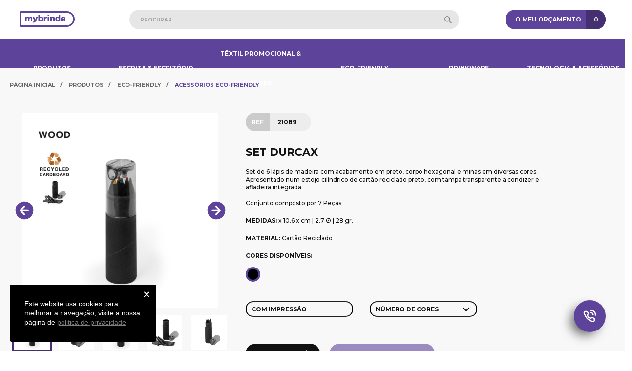

--- FILE ---
content_type: text/html; charset=UTF-8
request_url: https://mybrinde.pt/set-durcax/
body_size: 26085
content:
<!doctype html>
<html class="no-js fixed-all" lang="en">
  <head>
    
    <meta charset=utf-8>
    

     
    

    <meta http-equiv="content-type" content="text/html; charset=utf-8">
    <meta name="google-site-verification" content="">

    <meta http-equiv="X-UA-Compatible" content="IE=Edge">
    <meta name="viewport" content="width=device-width,initial-scale=1,minimum-scale=1,maximum-scale=5">
    <meta name="apple-mobile-web-app-capable" content="yes">
    <meta name="apple-mobile-web-app-status-bar-style" content="black">
    <meta name="author" content="the-attic.pt">
    <link rel="author" href="humans.txt">

   
    <!-- Icons -->

    <link rel="apple-touch-icon" sizes="180x180" href="/public/imgs/id/apple-touch-icon.png">
    <link rel="icon" type="image/png" sizes="32x32" href="/public/imgs/id/favicon-32x32.png">
    <link rel="icon" type="image/png" sizes="16x16" href="/public/imgs/id/favicon-16x16.png">
    <link rel="manifest" href="/public/imgs/id/site.webmanifest">
    <link rel="mask-icon" href="/public/imgs/id/safari-pinned-tab.svg" color="#5bbad5">
    <link rel="shortcut icon" href="/public/imgs/id/favicon.ico">
    <meta name="msapplication-TileColor" content="#da532c">
    <meta name="theme-color" content="#ffffff">

    <link href="https://fonts.googleapis.com/css?family=Montserrat:ital,400,500,700,800&display=swap" rel="stylesheet">
    <link rel="stylesheet" href="/public/css/app.css?ver=1.2">


    <!-- Google Tag Manager -->
    <script>(function(w,d,s,l,i){w[l]=w[l]||[];w[l].push({'gtm.start':
    new Date().getTime(),event:'gtm.js'});var f=d.getElementsByTagName(s)[0],
    j=d.createElement(s),dl=l!='dataLayer'?'&l='+l:'';j.async=true;j.src=
    'https://www.googletagmanager.com/gtm.js?id='+i+dl;f.parentNode.insertBefore(j,f);
    })(window,document,'script','dataLayer','GTM-W9QLL6R');</script>
    <!-- End Google Tag Manager -->

    <meta name='robots' content='index, follow, max-image-preview:large, max-snippet:-1, max-video-preview:-1' />

	<!-- This site is optimized with the Yoast SEO plugin v26.6 - https://yoast.com/wordpress/plugins/seo/ -->
	<title>SET DURCAX - Brindes Publicitários para empresas - MyBrinde</title>
	<meta name="description" content="Set de 6 lápis de madeira com acabamento em preto, corpo hexagonal e minas em diversas cores. Apresentado num estojo cilíndrico de cartão reciclado preto, com tampa transparente a condizer e afiadeira integrada.  Conjunto composto por 7 Peças" />
	<link rel="canonical" href="https://mybrinde.pt/set-durcax/" />
	<meta property="og:locale" content="pt_PT" />
	<meta property="og:type" content="article" />
	<meta property="og:title" content="SET DURCAX - Brindes Publicitários para empresas - MyBrinde" />
	<meta property="og:description" content="Set de 6 lápis de madeira com acabamento em preto, corpo hexagonal e minas em diversas cores. Apresentado num estojo cilíndrico de cartão reciclado preto, com tampa transparente a condizer e afiadeira integrada.  Conjunto composto por 7 Peças" />
	<meta property="og:url" content="https://mybrinde.pt/set-durcax/" />
	<meta property="og:site_name" content="MyBrinde" />
	<meta property="article:publisher" content="https://www.facebook.com/mybrinde" />
	<meta property="article:modified_time" content="2024-03-04T19:43:22+00:00" />
	<meta property="og:image" content="https://mybrinde.pt/wp-content/uploads/2024/03/bi1.jpeg" />
	<meta property="og:image:width" content="1080" />
	<meta property="og:image:height" content="1080" />
	<meta property="og:image:type" content="image/jpeg" />
	<meta name="twitter:card" content="summary_large_image" />
	<script type="application/ld+json" class="yoast-schema-graph">{"@context":"https://schema.org","@graph":[{"@type":"WebPage","@id":"https://mybrinde.pt/set-durcax/","url":"https://mybrinde.pt/set-durcax/","name":"SET DURCAX - Brindes Publicitários para empresas - MyBrinde","isPartOf":{"@id":"https://mybrinde.pt/#website"},"primaryImageOfPage":{"@id":"https://mybrinde.pt/set-durcax/#primaryimage"},"image":{"@id":"https://mybrinde.pt/set-durcax/#primaryimage"},"thumbnailUrl":"https://mybrinde.pt/wp-content/uploads/2024/03/bi1.jpeg","datePublished":"2024-03-03T16:21:49+00:00","dateModified":"2024-03-04T19:43:22+00:00","description":"Set de 6 lápis de madeira com acabamento em preto, corpo hexagonal e minas em diversas cores. Apresentado num estojo cilíndrico de cartão reciclado preto, com tampa transparente a condizer e afiadeira integrada. Conjunto composto por 7 Peças","breadcrumb":{"@id":"https://mybrinde.pt/set-durcax/#breadcrumb"},"inLanguage":"pt-PT","potentialAction":[{"@type":"ReadAction","target":["https://mybrinde.pt/set-durcax/"]}]},{"@type":"ImageObject","inLanguage":"pt-PT","@id":"https://mybrinde.pt/set-durcax/#primaryimage","url":"https://mybrinde.pt/wp-content/uploads/2024/03/bi1.jpeg","contentUrl":"https://mybrinde.pt/wp-content/uploads/2024/03/bi1.jpeg","width":1080,"height":1080},{"@type":"BreadcrumbList","@id":"https://mybrinde.pt/set-durcax/#breadcrumb","itemListElement":[{"@type":"ListItem","position":1,"name":"Início","item":"https://mybrinde.pt/"},{"@type":"ListItem","position":2,"name":"Produtos","item":"https://mybrinde.pt/products/"},{"@type":"ListItem","position":3,"name":"SET DURCAX"}]},{"@type":"WebSite","@id":"https://mybrinde.pt/#website","url":"https://mybrinde.pt/","name":"MyBrinde","description":"Brindes Publicitários e Brindes Personalizados para Empresas. Aumente a visibilidade da sua marca com a Mybrinde e os nossos produtos promocionais de alta qualidade.","publisher":{"@id":"https://mybrinde.pt/#organization"},"potentialAction":[{"@type":"SearchAction","target":{"@type":"EntryPoint","urlTemplate":"https://mybrinde.pt/?s={search_term_string}"},"query-input":{"@type":"PropertyValueSpecification","valueRequired":true,"valueName":"search_term_string"}}],"inLanguage":"pt-PT"},{"@type":"Organization","@id":"https://mybrinde.pt/#organization","name":"Mybrinde","url":"https://mybrinde.pt/","logo":{"@type":"ImageObject","inLanguage":"pt-PT","@id":"https://mybrinde.pt/#/schema/logo/image/","url":"https://mybrinde.pt/wp-content/uploads/2025/10/Mybrinde.png","contentUrl":"https://mybrinde.pt/wp-content/uploads/2025/10/Mybrinde.png","width":1200,"height":1200,"caption":"Mybrinde"},"image":{"@id":"https://mybrinde.pt/#/schema/logo/image/"},"sameAs":["https://www.facebook.com/mybrinde","https://www.instagram.com/mybrinde/"]}]}</script>
	<!-- / Yoast SEO plugin. -->


<link rel="alternate" title="oEmbed (JSON)" type="application/json+oembed" href="https://mybrinde.pt/wp-json/oembed/1.0/embed?url=https%3A%2F%2Fmybrinde.pt%2Fset-durcax%2F" />
<link rel="alternate" title="oEmbed (XML)" type="text/xml+oembed" href="https://mybrinde.pt/wp-json/oembed/1.0/embed?url=https%3A%2F%2Fmybrinde.pt%2Fset-durcax%2F&#038;format=xml" />
<style id='wp-img-auto-sizes-contain-inline-css' type='text/css'>
img:is([sizes=auto i],[sizes^="auto," i]){contain-intrinsic-size:3000px 1500px}
/*# sourceURL=wp-img-auto-sizes-contain-inline-css */
</style>
<style id='wp-emoji-styles-inline-css' type='text/css'>

	img.wp-smiley, img.emoji {
		display: inline !important;
		border: none !important;
		box-shadow: none !important;
		height: 1em !important;
		width: 1em !important;
		margin: 0 0.07em !important;
		vertical-align: -0.1em !important;
		background: none !important;
		padding: 0 !important;
	}
/*# sourceURL=wp-emoji-styles-inline-css */
</style>
<style id='wp-block-library-inline-css' type='text/css'>
:root{--wp-block-synced-color:#7a00df;--wp-block-synced-color--rgb:122,0,223;--wp-bound-block-color:var(--wp-block-synced-color);--wp-editor-canvas-background:#ddd;--wp-admin-theme-color:#007cba;--wp-admin-theme-color--rgb:0,124,186;--wp-admin-theme-color-darker-10:#006ba1;--wp-admin-theme-color-darker-10--rgb:0,107,160.5;--wp-admin-theme-color-darker-20:#005a87;--wp-admin-theme-color-darker-20--rgb:0,90,135;--wp-admin-border-width-focus:2px}@media (min-resolution:192dpi){:root{--wp-admin-border-width-focus:1.5px}}.wp-element-button{cursor:pointer}:root .has-very-light-gray-background-color{background-color:#eee}:root .has-very-dark-gray-background-color{background-color:#313131}:root .has-very-light-gray-color{color:#eee}:root .has-very-dark-gray-color{color:#313131}:root .has-vivid-green-cyan-to-vivid-cyan-blue-gradient-background{background:linear-gradient(135deg,#00d084,#0693e3)}:root .has-purple-crush-gradient-background{background:linear-gradient(135deg,#34e2e4,#4721fb 50%,#ab1dfe)}:root .has-hazy-dawn-gradient-background{background:linear-gradient(135deg,#faaca8,#dad0ec)}:root .has-subdued-olive-gradient-background{background:linear-gradient(135deg,#fafae1,#67a671)}:root .has-atomic-cream-gradient-background{background:linear-gradient(135deg,#fdd79a,#004a59)}:root .has-nightshade-gradient-background{background:linear-gradient(135deg,#330968,#31cdcf)}:root .has-midnight-gradient-background{background:linear-gradient(135deg,#020381,#2874fc)}:root{--wp--preset--font-size--normal:16px;--wp--preset--font-size--huge:42px}.has-regular-font-size{font-size:1em}.has-larger-font-size{font-size:2.625em}.has-normal-font-size{font-size:var(--wp--preset--font-size--normal)}.has-huge-font-size{font-size:var(--wp--preset--font-size--huge)}.has-text-align-center{text-align:center}.has-text-align-left{text-align:left}.has-text-align-right{text-align:right}.has-fit-text{white-space:nowrap!important}#end-resizable-editor-section{display:none}.aligncenter{clear:both}.items-justified-left{justify-content:flex-start}.items-justified-center{justify-content:center}.items-justified-right{justify-content:flex-end}.items-justified-space-between{justify-content:space-between}.screen-reader-text{border:0;clip-path:inset(50%);height:1px;margin:-1px;overflow:hidden;padding:0;position:absolute;width:1px;word-wrap:normal!important}.screen-reader-text:focus{background-color:#ddd;clip-path:none;color:#444;display:block;font-size:1em;height:auto;left:5px;line-height:normal;padding:15px 23px 14px;text-decoration:none;top:5px;width:auto;z-index:100000}html :where(.has-border-color){border-style:solid}html :where([style*=border-top-color]){border-top-style:solid}html :where([style*=border-right-color]){border-right-style:solid}html :where([style*=border-bottom-color]){border-bottom-style:solid}html :where([style*=border-left-color]){border-left-style:solid}html :where([style*=border-width]){border-style:solid}html :where([style*=border-top-width]){border-top-style:solid}html :where([style*=border-right-width]){border-right-style:solid}html :where([style*=border-bottom-width]){border-bottom-style:solid}html :where([style*=border-left-width]){border-left-style:solid}html :where(img[class*=wp-image-]){height:auto;max-width:100%}:where(figure){margin:0 0 1em}html :where(.is-position-sticky){--wp-admin--admin-bar--position-offset:var(--wp-admin--admin-bar--height,0px)}@media screen and (max-width:600px){html :where(.is-position-sticky){--wp-admin--admin-bar--position-offset:0px}}
/*wp_block_styles_on_demand_placeholder:6972f7a4ec799*/
/*# sourceURL=wp-block-library-inline-css */
</style>
<style id='classic-theme-styles-inline-css' type='text/css'>
/*! This file is auto-generated */
.wp-block-button__link{color:#fff;background-color:#32373c;border-radius:9999px;box-shadow:none;text-decoration:none;padding:calc(.667em + 2px) calc(1.333em + 2px);font-size:1.125em}.wp-block-file__button{background:#32373c;color:#fff;text-decoration:none}
/*# sourceURL=/wp-includes/css/classic-themes.min.css */
</style>
<link rel='stylesheet' href='https://mybrinde.pt/wp-content/plugins/wp-search-with-algolia/css/algolia-autocomplete.css' />
<script type="text/javascript" src="https://mybrinde.pt/wp-includes/js/jquery/jquery.min.js" id="jquery-core-js"></script>
<script type="text/javascript" src="https://mybrinde.pt/wp-includes/js/jquery/jquery-migrate.min.js" id="jquery-migrate-js"></script>
<link rel="https://api.w.org/" href="https://mybrinde.pt/wp-json/" />			<!-- DO NOT COPY THIS SNIPPET! Start of Page Analytics Tracking for HubSpot WordPress plugin v11.3.33-->
			<script class="hsq-set-content-id" data-content-id="blog-post">
				var _hsq = _hsq || [];
				_hsq.push(["setContentType", "blog-post"]);
			</script>
			<!-- DO NOT COPY THIS SNIPPET! End of Page Analytics Tracking for HubSpot WordPress plugin -->
			<meta name="ti-site-data" content="[base64]" />
		<script>
		(function(h,o,t,j,a,r){
			h.hj=h.hj||function(){(h.hj.q=h.hj.q||[]).push(arguments)};
			h._hjSettings={hjid:1887026,hjsv:5};
			a=o.getElementsByTagName('head')[0];
			r=o.createElement('script');r.async=1;
			r.src=t+h._hjSettings.hjid+j+h._hjSettings.hjsv;
			a.appendChild(r);
		})(window,document,'//static.hotjar.com/c/hotjar-','.js?sv=');
		</script>
		

    <script id="mcjs">!function(c,h,i,m,p){m=c.createElement(h),p=c.getElementsByTagName(h)[0],m.async=1,m.src=i,p.parentNode.insertBefore(m,p)}(document,"script","https://chimpstatic.com/mcjs-connected/js/users/dbc2fe689136f606b2b0dd7a5/e2b9d38ace9ecd1c992202e65.js");</script>
  </head>


<body class="js-byrefresh js-no-ajax    ">

    

  <div class="search-bar-wrapper">
  <div class="row expanded align-middle">
    <div class="xxlarge-3 small-8 logo-wrapper">
      <div class="burguer">
        <span></span>
        <span></span>
        <span></span>
        <span></span>
      </div>
      <a href="/" aria-label="Página inicial">
        <svg class="logo" viewbox="0 0 140.944 40.08">
          <path d="M120.9 40.08H2.124A2.124 2.124 0 010 37.956V2.124A2.124 2.124 0 012.124 0H120.9a20.04 20.04 0 010 40.08zM4.248 35.833H120.9a15.792 15.792 0 000-31.585H4.248z"/>
          <path d="M18.034 15.667a4.724 4.724 0 013.544-1.8c1.673.025 2.879.616 3.4 2.018a5.277 5.277 0 013.933-1.985c2.437 0 3.667 1.329 3.667 4.528v7.555h-3.937v-6.448c0-1.378-.32-1.993-1.255-1.993a2.856 2.856 0 00-2.042 1.206v7.235h-3.933v-6.448c0-1.378-.418-1.993-1.329-1.993a2.8 2.8 0 00-2.042 1.279v7.162h-3.943V14.097h3.937zM46.779 14.121a64.923 64.923 0 01-3.864 9.647c-1.7 3.027-3.667 5.069-7.014 6.2l-1.28-2.928a9.019 9.019 0 003-1.944l-4.378-10.975h4.036l2.093 5.439.59 1.895a48.548 48.548 0 002.683-7.358zM51.996 15.672a4.993 4.993 0 013.79-1.8c2.9 0 4.455 1.8 4.455 6.055 0 4.454-2.215 6.275-4.725 6.275a4.228 4.228 0 01-3.519-1.55v1.329h-3.938V10.11h3.937zm0 6.03a2.531 2.531 0 002.264 1.28c1.255 0 2.117-.887 2.117-3.052 0-1.994-.738-2.782-2.018-2.782a2.866 2.866 0 00-2.363 1.351zM65.851 16.287c.812-1.575 1.8-2.412 3.174-2.412a11.691 11.691 0 011.477.074l-.271 3.962c-.59-.049-.984-.049-1.4-.049a2.69 2.69 0 00-2.978 2.19v5.931h-3.939V14.097h3.938zM73.826 8.633a2.016 2.016 0 11-2.215 1.994 2.01 2.01 0 012.215-1.994zm-1.969 17.35V14.097h3.937v11.886zM82.266 15.647a5.723 5.723 0 013.913-1.772c2.535 0 3.74 1.354 3.74 4.553v7.555h-3.937v-6.448c0-1.452-.246-1.993-1.378-1.993a3.021 3.021 0 00-2.338 1.353v7.088h-3.937V14.097h3.937zM99.789 24.654a4.278 4.278 0 01-3.544 1.55c-2.486 0-4.725-1.821-4.725-6.275 0-4.258 1.747-6.055 4.479-6.055a4.851 4.851 0 013.79 1.625V10.11h3.937v15.873h-3.937zm0-6.152a2.907 2.907 0 00-2.387-1.354c-1.279 0-2.018.788-2.018 2.782 0 2.165.861 3.052 2.141 3.052a2.5 2.5 0 002.264-1.28zM116.893 24.285a8.636 8.636 0 01-5.488 1.919c-3.643 0-6-2.042-6-6.079 0-4.134 2.313-6.251 6.03-6.251 3.347 0 5.513 1.945 5.537 5.71a12.908 12.908 0 01-.1 1.6h-7.679a2.2 2.2 0 002.387 1.969 8.085 8.085 0 004.208-1.082zm-3.3-5.439c-.1-1.55-.886-2.24-2.165-2.24-1.3 0-2.042.713-2.265 2.24z"/>
        </svg>
      </a>
    </div>
    <div class="xxlarge-9 small-8 small-16 search-wrapper small-order-3">
      <form>
        <input type="text" name="s" placeholder="procurar" autocomplete="off"/><span class="spy-glass"></span>
      </form>
      <ul class="results"></ul>
    </div>
    <div class="xxlarge-4 small-8 text-right wishlist-wrapper">
      <a href="/cart" class="shopping-cart-link">
  <button class="shopping-cart">
    <span class="icon">
      <svg xmlns="http://www.w3.org/2000/svg" width="32" height="32" viewBox="0 0 32 32"><defs><style>.a{fill:#bebebe;}</style></defs><path class="a" d="M25,30H7a2,2,0,0,1-2-2V7A2,2,0,0,1,7,5h3V4a2,2,0,0,1,2-2h8a2,2,0,0,1,2,2V5h3a2,2,0,0,1,2,2V28A2,2,0,0,1,25,30ZM7,7V28H25V7H22v3H10V7Zm5-3V8h8V4Zm3,21H10V23h5v2Zm3-5H10V18h8v2Zm4-5H10V13H22v2Z"/></svg>
    </span>
    <span class="label">O meu orçamento</span>
    <span class="items">0</span>
  </button>
</a>      
    </div>
  </div>
</div>  <div class="main-menu-wrapper">
  <ul class="row xxlarge-up-6 small-up-16 align-middle text-center parent-column">
    <li class="column parent-item column-block">
      <a class="parent-link has-childs" href="/brindes-publicitarios"> Produtos</a>

      <div class="row sub-menu">
        <!-- <div class="xxlarge-4 medium-16 columns prod-menu-wrapper">
                      <div class="prod-menu">
              <a href="https://mybrinde.pt/esferografica-de-plastico-translucido/">
                <div class="image-wrapper">
                  <img width="96" height="96" src="https://mybrinde.pt/wp-content/uploads/2019/12/uma2.jpeg" class="product-image element-cover wp-post-image" alt="" decoding="async" />                </div>
                <div class="content-wrapper">
                  <h3>Esferográfica em plástico translúcido</h3>
                  <p>Desde 0.07 €</p>
                </div>
              </a>
            </div>
                    </div> -->
        <div class="xxlarge-16 medium-16 columns">
          <ul class="child-column row xxlarge-up-3">
                            <li class="column child-item">
                  <a class="child-link" href="https://mybrinde.pt/verao-inverno/">
                    <span>
                      Verão &amp; Inverno                    </span>
                  </a>
                </li>
                                <li class="column child-item">
                  <a class="child-link" href="https://mybrinde.pt/eco-friendly/">
                    <span>
                      Eco-Friendly                    </span>
                  </a>
                </li>
                                <li class="column child-item">
                  <a class="child-link" href="https://mybrinde.pt/textil-promocional-bones/">
                    <span>
                      Têxtil Promocional &amp; Bonés                    </span>
                  </a>
                </li>
                                <li class="column child-item">
                  <a class="child-link" href="https://mybrinde.pt/sacos-mochilas/">
                    <span>
                      Sacos &amp; Mochilas                    </span>
                  </a>
                </li>
                                <li class="column child-item">
                  <a class="child-link" href="https://mybrinde.pt/drinkware/">
                    <span>
                      Drinkware                    </span>
                  </a>
                </li>
                                <li class="column child-item">
                  <a class="child-link" href="https://mybrinde.pt/tecnologia-acessorios/">
                    <span>
                      Tecnologia &amp; Acessórios​                    </span>
                  </a>
                </li>
                                <li class="column child-item">
                  <a class="child-link" href="https://mybrinde.pt/escrita-escritorio/">
                    <span>
                      Escrita &amp; Escritório                    </span>
                  </a>
                </li>
                                <li class="column child-item">
                  <a class="child-link" href="https://mybrinde.pt/viagem/">
                    <span>
                      Viagem                    </span>
                  </a>
                </li>
                                <li class="column child-item">
                  <a class="child-link" href="https://mybrinde.pt/casa/">
                    <span>
                      Casa                    </span>
                  </a>
                </li>
                                <li class="column child-item">
                  <a class="child-link" href="https://mybrinde.pt/ferramentas-auto/">
                    <span>
                      Ferramentas &amp; Auto                    </span>
                  </a>
                </li>
                                <li class="column child-item">
                  <a class="child-link" href="https://mybrinde.pt/infantil-juvenil/">
                    <span>
                      Infantil &amp; Juvenil                    </span>
                  </a>
                </li>
                                <li class="column child-item">
                  <a class="child-link" href="https://mybrinde.pt/suportes-publicitarios/">
                    <span>
                      Suportes Publicitários                    </span>
                  </a>
                </li>
                                <li class="column child-item">
                  <a class="child-link" href="https://mybrinde.pt/pessoal-saude/">
                    <span>
                      Pessoal &amp; Saúde                    </span>
                  </a>
                </li>
                                <li class="column child-item">
                  <a class="child-link" href="https://mybrinde.pt/desporto/">
                    <span>
                      Desporto                    </span>
                  </a>
                </li>
                                <li class="column child-item">
                  <a class="child-link" href="https://mybrinde.pt/textil-laboral/">
                    <span>
                      Têxtil Laboral                    </span>
                  </a>
                </li>
                          </ul>
        </div>
      </div>
    </li>

          <li class="column parent-item column-block" data-id="153">
        <a class="parent-link has-childs" href="https://mybrinde.pt/escrita-escritorio/">Escrita &amp; Escritório</a>

        <div class="row sub-menu">
          <!-- <div class="xxlarge-4 medium-16 columns prod-menu-wrapper">
                          <div class="prod-menu">
                <a href="https://mybrinde.pt/bloco-de-notas-22/">
                  <div class="image-wrapper">
                    <img width="96" height="96" src="https://mybrinde.pt/wp-content/uploads/2019/12/Bloco-de-Notas-130.jpg" class="product-image element-cover wp-post-image" alt="" decoding="async" srcset="https://mybrinde.pt/wp-content/uploads/2019/12/Bloco-de-Notas-130.jpg 600w, https://mybrinde.pt/wp-content/uploads/2019/12/Bloco-de-Notas-130-300x300.jpg 300w, https://mybrinde.pt/wp-content/uploads/2019/12/Bloco-de-Notas-130-150x150.jpg 150w" sizes="(max-width: 96px) 100vw, 96px" />                  </div>
                  <div class="content-wrapper">
                    <h3>Bloco de Notas A5</h3>
                    <p>Desde 2.64 €</p>
                  </div>
                </a>
              </div>
               
          </div> -->
          <div class="xxlarge-16 medium-16 columns">
            <ul class="child-column row xxlarge-up-3">
                                <li class="column child-item">
                    <a class="child-link" href="https://mybrinde.pt/acessorios-de-escritorio/">
                      <span>
                        Acessórios de Escritório                      </span>
                    </a>
                  </li>
                                    

                                  <li class="column child-item">
                    <a class="child-link" href="https://mybrinde.pt/agendas/">
                      <span>
                        Agendas                      </span>
                    </a>
                  </li>
                                    

                                  <li class="column child-item">
                    <a class="child-link" href="https://mybrinde.pt/anti-stressers/">
                      <span>
                        Anti-Stressers                      </span>
                    </a>
                  </li>
                                    

                                  <li class="column child-item">
                    <a class="child-link" href="https://mybrinde.pt/blocos-de-notas/">
                      <span>
                        Blocos de Notas                      </span>
                    </a>
                  </li>
                                    

                                  <li class="column child-item">
                    <a class="child-link" href="https://mybrinde.pt/cadernos/">
                      <span>
                        Cadernos                      </span>
                    </a>
                  </li>
                                    

                                  <li class="column child-item">
                    <a class="child-link" href="https://mybrinde.pt/calculadoras/">
                      <span>
                        Calculadoras                      </span>
                    </a>
                  </li>
                                    

                                  <li class="column child-item">
                    <a class="child-link" href="https://mybrinde.pt/conjuntos-de-escrita/">
                      <span>
                        Conjuntos de Escrita                      </span>
                    </a>
                  </li>
                                    

                                  <li class="column child-item">
                    <a class="child-link" href="https://mybrinde.pt/esferograficas-rollers/">
                      <span>
                        Esferográficas &amp; Rollers                      </span>
                    </a>
                  </li>
                                    

                                  <li class="column child-item">
                    <a class="child-link" href="https://mybrinde.pt/lanyards-identificadores/">
                      <span>
                        Lanyards &amp; Identificadores                      </span>
                    </a>
                  </li>
                                    

                                  <li class="column child-item">
                    <a class="child-link" href="https://mybrinde.pt/lapis/">
                      <span>
                        Lápis                      </span>
                    </a>
                  </li>
                                    

                                  <li class="column child-item">
                    <a class="child-link" href="https://mybrinde.pt/marcadores/">
                      <span>
                        Marcadores                      </span>
                    </a>
                  </li>
                                    

                                  <li class="column child-item">
                    <a class="child-link" href="https://mybrinde.pt/pastas-a4-a5/">
                      <span>
                        Pastas A4 &amp; A5                      </span>
                    </a>
                  </li>
                                    

                                  <li class="column child-item">
                    <a class="child-link" href="https://mybrinde.pt/pastas-porta-documentos/">
                      <span>
                        Pastas Porta Documentos                      </span>
                    </a>
                  </li>
                                    

                                  <li class="column child-item">
                    <a class="child-link" href="https://mybrinde.pt/porta-adesivos-post-its/">
                      <span>
                        Porta-Adesivos &amp; Post-Its                      </span>
                    </a>
                  </li>
                                    

                                  <li class="column child-item">
                    <a class="child-link" href="https://mybrinde.pt/porta-chaves-escrita-escritorio/">
                      <span>
                        Porta-Chaves                      </span>
                    </a>
                  </li>
                                    

                                  

                                  

                                  

                                  

                                  

                                  

                                  

                                  

                                  

                                  

                                  

                                  

                            </ul>
          </div>
        </div>

      </li>
            <li class="column parent-item column-block" data-id="207">
        <a class="parent-link has-childs" href="https://mybrinde.pt/textil-promocional-bones/">Têxtil Promocional &amp; Bonés</a>

        <div class="row sub-menu">
          <!-- <div class="xxlarge-4 medium-16 columns prod-menu-wrapper">
                          <div class="prod-menu">
                <a href="https://mybrinde.pt/3-sacos-de-reciclagem/">
                  <div class="image-wrapper">
                    <img width="96" height="96" src="https://mybrinde.pt/wp-content/uploads/2019/12/3-Sacos-de-Reciclagem-1.jpg" class="product-image element-cover wp-post-image" alt="" decoding="async" srcset="https://mybrinde.pt/wp-content/uploads/2019/12/3-Sacos-de-Reciclagem-1.jpg 1080w, https://mybrinde.pt/wp-content/uploads/2019/12/3-Sacos-de-Reciclagem-1-300x300.jpg 300w, https://mybrinde.pt/wp-content/uploads/2019/12/3-Sacos-de-Reciclagem-1-1024x1024.jpg 1024w, https://mybrinde.pt/wp-content/uploads/2019/12/3-Sacos-de-Reciclagem-1-150x150.jpg 150w, https://mybrinde.pt/wp-content/uploads/2019/12/3-Sacos-de-Reciclagem-1-768x768.jpg 768w" sizes="(max-width: 96px) 100vw, 96px" />                  </div>
                  <div class="content-wrapper">
                    <h3>3 Sacos de Reciclagem em Non-Woven</h3>
                    <p>Desde 2.08 €</p>
                  </div>
                </a>
              </div>
               
          </div> -->
          <div class="xxlarge-16 medium-16 columns">
            <ul class="child-column row xxlarge-up-3">
                                <li class="column child-item">
                    <a class="child-link" href="https://mybrinde.pt/bones-panamas/">
                      <span>
                        Bonés &amp; Panamás                      </span>
                    </a>
                  </li>
                                    

                                  <li class="column child-item">
                    <a class="child-link" href="https://mybrinde.pt/camisas-textil-promocional-bones/">
                      <span>
                        Camisas                      </span>
                    </a>
                  </li>
                                    

                                  <li class="column child-item">
                    <a class="child-link" href="https://mybrinde.pt/casacos/">
                      <span>
                        Casacos                      </span>
                    </a>
                  </li>
                                    

                                  <li class="column child-item">
                    <a class="child-link" href="https://mybrinde.pt/chapeus-de-palha-textil-promocional-bones/">
                      <span>
                        Chapéus de Palha                      </span>
                    </a>
                  </li>
                                    

                                  <li class="column child-item">
                    <a class="child-link" href="https://mybrinde.pt/gorros-luvas-cachecois/">
                      <span>
                        Gorros &amp; Luvas &amp; Cachecóis                      </span>
                    </a>
                  </li>
                                    

                                  <li class="column child-item">
                    <a class="child-link" href="https://mybrinde.pt/premium/">
                      <span>
                        Premium                      </span>
                    </a>
                  </li>
                                    

                                  <li class="column child-item">
                    <a class="child-link" href="https://mybrinde.pt/polos/">
                      <span>
                        Polos                      </span>
                    </a>
                  </li>
                                    

                                  <li class="column child-item">
                    <a class="child-link" href="https://mybrinde.pt/sweatshirts/">
                      <span>
                        Sweatshirts                      </span>
                    </a>
                  </li>
                                    

                                  <li class="column child-item">
                    <a class="child-link" href="https://mybrinde.pt/t-shirts/">
                      <span>
                        T-Shirts                      </span>
                    </a>
                  </li>
                                    

                                  

                                  

                                  

                                  

                                  

                                  

                                  

                                  

                                  

                                  

                                  

                            </ul>
          </div>
        </div>

      </li>
            <li class="column parent-item column-block" data-id="159">
        <a class="parent-link has-childs" href="https://mybrinde.pt/eco-friendly/">Eco-Friendly</a>

        <div class="row sub-menu">
          <!-- <div class="xxlarge-4 medium-16 columns prod-menu-wrapper">
                          <div class="prod-menu">
                <a href="https://mybrinde.pt/3-sacos-de-reciclagem/">
                  <div class="image-wrapper">
                    <img width="96" height="96" src="https://mybrinde.pt/wp-content/uploads/2019/12/3-Sacos-de-Reciclagem-1.jpg" class="product-image element-cover wp-post-image" alt="" decoding="async" srcset="https://mybrinde.pt/wp-content/uploads/2019/12/3-Sacos-de-Reciclagem-1.jpg 1080w, https://mybrinde.pt/wp-content/uploads/2019/12/3-Sacos-de-Reciclagem-1-300x300.jpg 300w, https://mybrinde.pt/wp-content/uploads/2019/12/3-Sacos-de-Reciclagem-1-1024x1024.jpg 1024w, https://mybrinde.pt/wp-content/uploads/2019/12/3-Sacos-de-Reciclagem-1-150x150.jpg 150w, https://mybrinde.pt/wp-content/uploads/2019/12/3-Sacos-de-Reciclagem-1-768x768.jpg 768w" sizes="(max-width: 96px) 100vw, 96px" />                  </div>
                  <div class="content-wrapper">
                    <h3>3 Sacos de Reciclagem em Non-Woven</h3>
                    <p>Desde 2.08 €</p>
                  </div>
                </a>
              </div>
               
          </div> -->
          <div class="xxlarge-16 medium-16 columns">
            <ul class="child-column row xxlarge-up-3">
                                <li class="column child-item">
                    <a class="child-link" href="https://mybrinde.pt/acessorios-eco-friendly/">
                      <span>
                        Acessórios Eco-Friendly                      </span>
                    </a>
                  </li>
                                    

                                  <li class="column child-item">
                    <a class="child-link" href="https://mybrinde.pt/blocos-de-notas-e-porta-documentos/">
                      <span>
                        Blocos de Notas &amp; Porta Documentos                      </span>
                    </a>
                  </li>
                                    

                                  <li class="column child-item">
                    <a class="child-link" href="https://mybrinde.pt/drinkware-eco/">
                      <span>
                        Drinkware ECO                      </span>
                    </a>
                  </li>
                                    

                                  <li class="column child-item">
                    <a class="child-link" href="https://mybrinde.pt/canetas-lapis/">
                      <span>
                        Canetas &amp; Lápis                      </span>
                    </a>
                  </li>
                                    

                                  <li class="column child-item">
                    <a class="child-link" href="https://mybrinde.pt/porta-chaves-eco/">
                      <span>
                        Porta-Chaves ECO                      </span>
                    </a>
                  </li>
                                    

                                  <li class="column child-item">
                    <a class="child-link" href="https://mybrinde.pt/sacos/">
                      <span>
                        Sacos                      </span>
                    </a>
                  </li>
                                    

                                  <li class="column child-item">
                    <a class="child-link" href="https://mybrinde.pt/tecnologia/">
                      <span>
                        Tecnologia                      </span>
                    </a>
                  </li>
                                    

                                  

                                  

                                  

                            </ul>
          </div>
        </div>

      </li>
            <li class="column parent-item column-block" data-id="214">
        <a class="parent-link has-childs" href="https://mybrinde.pt/drinkware/">Drinkware</a>

        <div class="row sub-menu">
          <!-- <div class="xxlarge-4 medium-16 columns prod-menu-wrapper">
                          <div class="prod-menu">
                <a href="https://mybrinde.pt/garrafa-altifalante/">
                  <div class="image-wrapper">
                    <img width="96" height="96" src="https://mybrinde.pt/wp-content/uploads/2019/12/l.jpg" class="product-image element-cover wp-post-image" alt="" decoding="async" />                  </div>
                  <div class="content-wrapper">
                    <h3>GARRAFA ALTIFALANTE PADOW</h3>
                    <p>Desde 5.02 €</p>
                  </div>
                </a>
              </div>
               
          </div> -->
          <div class="xxlarge-16 medium-16 columns">
            <ul class="child-column row xxlarge-up-3">
                                <li class="column child-item">
                    <a class="child-link" href="https://mybrinde.pt/canecas/">
                      <span>
                        Canecas                      </span>
                    </a>
                  </li>
                                    

                                  <li class="column child-item">
                    <a class="child-link" href="https://mybrinde.pt/canecas-copos-termicos/">
                      <span>
                        Canecas &amp; Copos Térmicos                      </span>
                    </a>
                  </li>
                                    

                                  <li class="column child-item">
                    <a class="child-link" href="https://mybrinde.pt/canecas-copos-de-viagem/">
                      <span>
                        Canecas &amp; Copos de Viagem                      </span>
                    </a>
                  </li>
                                    

                                  <li class="column child-item">
                    <a class="child-link" href="https://mybrinde.pt/canecas-de-metal/">
                      <span>
                        Canecas de Metal                      </span>
                    </a>
                  </li>
                                    

                                  <li class="column child-item">
                    <a class="child-link" href="https://mybrinde.pt/copos-ecologicos/">
                      <span>
                        Copos Ecológicos                      </span>
                    </a>
                  </li>
                                    

                                  <li class="column child-item">
                    <a class="child-link" href="https://mybrinde.pt/garrafas-de-agua/">
                      <span>
                        Garrafas de Água                      </span>
                    </a>
                  </li>
                                    

                                  <li class="column child-item">
                    <a class="child-link" href="https://mybrinde.pt/garrafas-de-desporto/">
                      <span>
                        Garrafas de Desporto                      </span>
                    </a>
                  </li>
                                    

                                  <li class="column child-item">
                    <a class="child-link" href="https://mybrinde.pt/garrafas-termicas/">
                      <span>
                        Garrafas Térmicas                      </span>
                    </a>
                  </li>
                                    

                                  <li class="column child-item">
                    <a class="child-link" href="https://mybrinde.pt/garrafas-de-vidro/">
                      <span>
                        Garrafas de Vidro                      </span>
                    </a>
                  </li>
                                    

                                  <li class="column child-item">
                    <a class="child-link" href="https://mybrinde.pt/kids/">
                      <span>
                        Kids                      </span>
                    </a>
                  </li>
                                    

                                  <li class="column child-item">
                    <a class="child-link" href="https://mybrinde.pt/shakers-espremedores/">
                      <span>
                        Shakers &amp; Espremedores                      </span>
                    </a>
                  </li>
                                    

                            </ul>
          </div>
        </div>

      </li>
            <li class="column parent-item column-block" data-id="168">
        <a class="parent-link has-childs" href="https://mybrinde.pt/tecnologia-acessorios/">Tecnologia &amp; Acessórios​</a>

        <div class="row sub-menu">
          <!-- <div class="xxlarge-4 medium-16 columns prod-menu-wrapper">
                          <div class="prod-menu">
                <a href="https://mybrinde.pt/coluna-de-som-eco/">
                  <div class="image-wrapper">
                    <img width="96" height="96" src="https://mybrinde.pt/wp-content/uploads/2020/05/6528-000-4.jpg" class="product-image element-cover wp-post-image" alt="" decoding="async" />                  </div>
                  <div class="content-wrapper">
                    <h3>ALTIFALANTE KEVIL</h3>
                    <p>Desde 5.36 €</p>
                  </div>
                </a>
              </div>
               
          </div> -->
          <div class="xxlarge-16 medium-16 columns">
            <ul class="child-column row xxlarge-up-3">
                                <li class="column child-item">
                    <a class="child-link" href="https://mybrinde.pt/acessorios-de-tecnologia/">
                      <span>
                        Acessórios de Tecnologia                      </span>
                    </a>
                  </li>
                                    

                                  <li class="column child-item">
                    <a class="child-link" href="https://mybrinde.pt/acessorios-de-telemovel/">
                      <span>
                        Acessórios de Telemóvel                      </span>
                    </a>
                  </li>
                                    

                                  <li class="column child-item">
                    <a class="child-link" href="https://mybrinde.pt/alarmes-relogios/">
                      <span>
                        Alarmes &amp; Relógios                      </span>
                    </a>
                  </li>
                                    

                                  <li class="column child-item">
                    <a class="child-link" href="https://mybrinde.pt/auriculares/">
                      <span>
                        Auriculares                      </span>
                    </a>
                  </li>
                                    

                                  <li class="column child-item">
                    <a class="child-link" href="https://mybrinde.pt/auscultadores/">
                      <span>
                        Auscultadores                      </span>
                    </a>
                  </li>
                                    

                                  <li class="column child-item">
                    <a class="child-link" href="https://mybrinde.pt/cabos-adaptadores/">
                      <span>
                        Cabos &amp; Adaptadores                      </span>
                    </a>
                  </li>
                                    

                                  <li class="column child-item">
                    <a class="child-link" href="https://mybrinde.pt/candeeiros-led/">
                      <span>
                        Candeeiros LED                      </span>
                    </a>
                  </li>
                                    

                                  <li class="column child-item">
                    <a class="child-link" href="https://mybrinde.pt/cameras-desportivas/">
                      <span>
                        Câmeras Desportivas                      </span>
                    </a>
                  </li>
                                    

                                  <li class="column child-item">
                    <a class="child-link" href="https://mybrinde.pt/carregadores-wireless/">
                      <span>
                        Carregadores Wireless                      </span>
                    </a>
                  </li>
                                    

                                  <li class="column child-item">
                    <a class="child-link" href="https://mybrinde.pt/colunas-de-som/">
                      <span>
                        Colunas de Som                      </span>
                    </a>
                  </li>
                                    

                                  <li class="column child-item">
                    <a class="child-link" href="https://mybrinde.pt/memorias-usb/">
                      <span>
                        Memórias USB                      </span>
                    </a>
                  </li>
                                    

                                  <li class="column child-item">
                    <a class="child-link" href="https://mybrinde.pt/mochilas-pastas-trolleys-de-computador/">
                      <span>
                        Mochilas / Pastas &amp; Trolleys de Computador                      </span>
                    </a>
                  </li>
                                    

                                  <li class="column child-item">
                    <a class="child-link" href="https://mybrinde.pt/powerbanks/">
                      <span>
                        PowerBanks                      </span>
                    </a>
                  </li>
                                    

                                  <li class="column child-item">
                    <a class="child-link" href="https://mybrinde.pt/relogios-pulseira-inteligentes/">
                      <span>
                        Relógios &amp; Pulseira Inteligentes                      </span>
                    </a>
                  </li>
                                    

                                  <li class="column child-item">
                    <a class="child-link" href="https://mybrinde.pt/tapete-de-ratos/">
                      <span>
                        Tapete de Ratos                      </span>
                    </a>
                  </li>
                                    

                            </ul>
          </div>
        </div>

      </li>
        </ul>

</div>
  <div class="cookies-warning-wrapper">
  <div class="row align-middle align-center">
    <div class="xxlarge-12 xsmall-16 columns">
      <p>Este website usa cookies para melhorar a navegação, visite a nossa página de <a href="#">politica de privacidade</a></p>
      <button class="close-cookies btn">Fechar</button>
    </div>
  </div>
</div>  <div class="floating-whatsapp-wrapper">
  <a href="https://api.whatsapp.com/send?phone=+351932674089" target="_blank" rel="nofollow noopener" aria-label="Chamada Whatsapp">
  <!-- <svg xmlns="http://www.w3.org/2000/svg"  viewBox="0 0 80 80" width="80px" height="80px">
    <path fill="#443071" d="M7.904,58.665L7.8,58.484c-3.263-5.649-4.986-12.102-4.983-18.66 C2.826,19.244,19.577,2.5,40.157,2.5C50.14,2.503,59.521,6.391,66.57,13.446C73.618,20.5,77.5,29.879,77.5,39.855 c-0.01,20.583-16.76,37.328-37.34,37.328c-6.247-0.003-12.418-1.574-17.861-4.543l-0.174-0.096L2.711,77.636L7.904,58.665z"/>
    <path fill="#ffffff" d="M40.157,3L40.157,3c9.85,0.003,19.105,3.838,26.059,10.799C73.17,20.76,77,30.013,77,39.855 c-0.009,20.307-16.536,36.828-36.855,36.828c-6.149-0.003-12.237-1.553-17.606-4.482l-0.349-0.19l-0.384,0.101l-18.384,4.82 l4.91-17.933l0.11-0.403l-0.209-0.362c-3.22-5.574-4.92-11.94-4.917-18.41C3.326,19.52,19.852,3,40.157,3 M40.157,2 C19.302,2,2.326,18.969,2.317,39.824C2.313,46.49,4.055,53,7.367,58.735L2,78.339l20.06-5.26 c5.526,3.015,11.751,4.601,18.084,4.604h0.016c20.855,0,37.831-16.969,37.84-37.827c0-10.108-3.933-19.613-11.077-26.764 C59.78,5.942,50.28,2.003,40.157,2L40.157,2z"/>
    <path fill="#5e439b" d="M39.99,70c-5.009-0.003-9.965-1.263-14.332-3.646l-2.867-1.564l-3.159,0.828l-6.482,1.699	l1.659-6.061l0.907-3.312l-1.718-2.974C11.38,50.437,9.997,45.255,10,39.986C10.007,23.453,23.464,10.002,39.997,10	c8.022,0.003,15.558,3.126,21.221,8.793C66.881,24.461,70,31.998,70,40.011C69.992,56.547,56.535,70,39.99,70z"/>
    <path fill="#ffffff" d="M56.561,47.376c-0.9-0.449-5.321-2.626-6.143-2.924c-0.825-0.301-1.424-0.449-2.023,0.449	c-0.599,0.9-2.322,2.924-2.845,3.523c-0.524,0.599-1.048,0.674-1.948,0.226c-0.9-0.449-3.797-1.4-7.23-4.462	c-2.674-2.382-4.478-5.327-5.001-6.227c-0.524-0.9-0.057-1.385,0.394-1.834c0.403-0.403,0.9-1.051,1.349-1.575	c0.449-0.524,0.599-0.9,0.9-1.5c0.301-0.599,0.151-1.126-0.075-1.575c-0.226-0.449-2.023-4.875-2.773-6.673	c-0.729-1.752-1.472-1.515-2.023-1.542c-0.524-0.027-1.123-0.03-1.722-0.03c-0.599,0-1.575,0.226-2.397,1.126	c-0.822,0.9-3.147,3.074-3.147,7.498s3.222,8.699,3.671,9.298c0.449,0.599,6.338,9.678,15.36,13.571	c2.144,0.924,3.821,1.478,5.125,1.894c2.153,0.684,4.113,0.587,5.664,0.355c1.728-0.259,5.321-2.174,6.067-4.273	c0.75-2.099,0.75-3.899,0.524-4.273C58.06,48.051,57.461,47.825,56.561,47.376z"/>
  </svg> -->

  <svg width="24" height="24" viewBox="0 0 24 24" fill="none" xmlns="http://www.w3.org/2000/svg">
    <path d="M7.69598 4.24949C8.3666 4.24949 8.98449 4.61321 9.31008 5.19959L10.4392 7.23351C10.7349 7.76615 10.7488 8.41037 10.4763 8.9552L9.54404 10.8187L9.55836 10.8638L9.64585 11.1111C9.82156 11.5749 10.0661 12.0396 10.3876 12.4698C10.5292 12.6593 10.6833 12.8383 10.8501 13.0051C11.0149 13.1699 11.1914 13.3221 11.3781 13.4621C11.8085 13.7847 12.2732 14.0294 12.737 14.2046C12.8276 14.2388 12.9105 14.2677 12.9842 14.2918L13.029 14.3057L14.8942 13.3737C15.385 13.1283 15.9563 13.1152 16.454 13.331L16.617 13.4114L18.6566 14.5453C19.2425 14.871 19.6058 15.4886 19.6058 16.1589V18.5005C19.6058 20.3239 17.8797 21.6313 16.1501 21.0477C12.693 19.8812 9.63043 18.3126 7.58659 16.2687C5.5427 14.2248 3.9741 11.1623 2.80762 7.70521C2.224 5.97554 3.53137 4.24949 5.35473 4.24949H7.69598ZM7.69601 6.09565H5.35473C4.77087 6.09565 4.38489 6.60525 4.55688 7.11498C5.6401 10.3253 7.09544 13.1667 8.89202 14.9633C10.6886 16.7598 13.53 18.2152 16.7403 19.2984C17.25 19.4704 17.7596 19.0844 17.7596 18.5005V16.1589L15.7199 15.0249L13.5447 16.1125C13.3634 16.2032 13.1572 16.2316 12.9581 16.1934C12.2552 16.0586 11.2649 15.6845 10.2707 14.9392C10.0153 14.7477 9.77264 14.5385 9.54471 14.3106C9.31402 14.0799 9.10233 13.8339 8.90878 13.575C8.16736 12.5829 7.79316 11.595 7.65683 10.8941C7.61796 10.6943 7.64625 10.4872 7.73731 10.3051L8.82509 8.12952L7.69601 6.09565ZM16.0994 3.02041C17.3039 3.32243 18.4085 3.94314 19.3052 4.83974C20.2018 5.73637 20.8225 6.84108 21.1245 8.04551C21.3469 8.93247 21.3917 9.85627 21.2569 10.7605C21.1818 11.2648 20.7121 11.6126 20.2078 11.5374C19.7036 11.4623 19.3558 10.9926 19.4309 10.4883C19.5299 9.82421 19.497 9.14553 19.3338 8.49452C19.1125 7.61201 18.6584 6.80386 17.9997 6.14517C17.3411 5.48651 16.5329 5.03242 15.6504 4.81112C14.9994 4.64789 14.3207 4.61497 13.6565 4.71397C13.1523 4.78913 12.6826 4.4413 12.6075 3.93707C12.5323 3.43284 12.8801 2.96315 13.3844 2.88799C14.2886 2.7532 15.2125 2.798 16.0994 3.02041ZM16.713 7.23244C17.5507 8.07014 17.9252 9.24077 17.7539 10.3899C17.6787 10.8941 17.209 11.2419 16.7048 11.1668C16.2366 11.097 15.9032 10.687 15.9182 10.2251L15.9279 10.1177C16.0138 9.54119 15.8271 8.95741 15.4076 8.53789C15.0299 8.16027 14.5193 7.97121 14.0007 7.99982L13.8277 8.01745C13.3235 8.09262 12.8538 7.74479 12.7786 7.24056C12.7035 6.73633 13.0513 6.26664 13.5555 6.19148C14.7046 6.02019 15.8752 6.39473 16.713 7.23244Z" fill="white"/>
  </svg>

  </a>
</div>

  <div class="scroll-content-wrapper" id="container-wrapper" >
    <div class="views-container"  data-router-wrapper>

<!-- ============= CONTENT ============= -->
<div class="page-main page-current" data-router-view="singleProduct">
  <div class="page-toload products-single-page" data-bodyClass="products-single">
    <header class="page-header">
      <div class="row">
        <div class="xxlarge-8 xsmall-16 columns">
          
        </div>
      </div>
    </header>

    <main class="page-content" role="main">
      <div class="row">
        <div class="xxlarge-16 small-16 columns">
          <div class="row">
            <div class="xxlarge-16 columns">
                <ul class="breadcrum-wrapper">
      <li><a href="/">Página Inicial</a></li>
    <li><a href="https://mybrinde.pt/products/">Produtos</a></li>
            <li><a href="https://mybrinde.pt/eco-friendly/">Eco-Friendly</a></li>
              <li><a class="active" class="multiple-cats" href="https://mybrinde.pt/acessorios-eco-friendly/">Acessórios Eco-Friendly</a></li>
      
</ul>
            </div>
          </div>
          <div class="row">
            <div class="xxlarge-6 small-16 columns">
              
<div class="image-gallery-wrapper">
  <div class="full-image-wrapper">
    <img class="full-img" src="https://mybrinde.pt/wp-content/uploads/2024/03/bi1.jpeg" alt="" />

    <div class="arrows-wrapper">
      <button class="left">
        <svg width="24" height="24" viewBox="0 0 24 24" fill="none" xmlns="http://www.w3.org/2000/svg">
          <path fill-rule="evenodd" clip-rule="evenodd" d="M1 12C1 5.92486 5.92486 1 12 1C18.0751 1 23 5.92486 23 12C23 18.0751 18.0751 23 12 23C5.92486 23 1 18.0751 1 12ZM12.453 7.04289C12.8435 7.43342 12.8435 8.06658 12.453 8.45711L9.66006 11.25H16.2458C16.7981 11.25 17.2458 11.6977 17.2458 12.25C17.2458 12.8023 16.7981 13.25 16.2458 13.25H9.66006L12.453 16.0429C12.8435 16.4334 12.8435 17.0666 12.453 17.4571C12.0624 17.8476 11.4293 17.8476 11.0387 17.4571L6.53874 12.9571C6.44283 12.8612 6.37047 12.7506 6.32167 12.6327C6.27289 12.515 6.24593 12.3859 6.24585 12.2506V12.2494C6.24601 11.9759 6.35593 11.7282 6.53395 11.5477C6.53574 11.5459 6.53753 11.5441 6.53933 11.5423L11.0387 7.04289C11.4293 6.65237 12.0624 6.65237 12.453 7.04289Z" fill="black" fill-opacity="0.65"/>
        </svg>
      </button>
      <button class="right">
        <svg width="24" height="24" viewBox="0 0 24 24" fill="none" xmlns="http://www.w3.org/2000/svg">
          <path fill-rule="evenodd" clip-rule="evenodd" d="M12 1C5.92487 1 1 5.92487 1 12C1 18.0751 5.92487 23 12 23C18.0751 23 23 18.0751 23 12C23 5.92487 18.0751 1 12 1ZM6.24585 12.25C6.24585 11.6977 6.69356 11.25 7.24585 11.25H13.8316L11.0387 8.45711C10.6482 8.06658 10.6482 7.43342 11.0387 7.04289C11.4293 6.65237 12.0624 6.65237 12.453 7.04289L16.9522 11.5422C16.9547 11.5446 16.9571 11.547 16.9595 11.5495C17.0521 11.6438 17.1223 11.752 17.17 11.8672C17.2185 11.9843 17.2455 12.1125 17.2458 12.247L17.2458 12.25L17.2458 12.253C17.245 12.5246 17.1359 12.7708 16.9595 12.9505C16.9571 12.953 16.9547 12.9554 16.9522 12.9578L12.453 17.4571C12.0624 17.8476 11.4293 17.8476 11.0387 17.4571C10.6482 17.0666 10.6482 16.4334 11.0387 16.0429L13.8316 13.25H7.24585C6.69356 13.25 6.24585 12.8023 6.24585 12.25Z" fill="black" fill-opacity="0.65"/>
        </svg>
      </button>
    </div>
  </div>
      <ul class="gallery-thumbs">
            <li data-color="" class="active" data-full-img="https://mybrinde.pt/wp-content/uploads/2024/03/bi1.jpeg">
        <img src="https://mybrinde.pt/wp-content/uploads/2024/03/bi1.jpeg" alt="" />
      </li>

              <li data-color="" data-full-img="https://mybrinde.pt/wp-content/uploads/2024/03/bi2.jpeg"><img src="https://mybrinde.pt/wp-content/uploads/2024/03/bi2.jpeg" alt="" /></li>
                <li data-color="" data-full-img="https://mybrinde.pt/wp-content/uploads/2024/03/bi3.jpeg"><img src="https://mybrinde.pt/wp-content/uploads/2024/03/bi3.jpeg" alt="" /></li>
                <li data-color="" data-full-img="https://mybrinde.pt/wp-content/uploads/2024/03/bi4.jpeg"><img src="https://mybrinde.pt/wp-content/uploads/2024/03/bi4.jpeg" alt="" /></li>
                <li data-color="" data-full-img="https://mybrinde.pt/wp-content/uploads/2024/03/bi5.jpeg"><img src="https://mybrinde.pt/wp-content/uploads/2024/03/bi5.jpeg" alt="" /></li>
            </ul>
    </div>
            </div>
            <div class="xxlarge-10 small-16 columns">
              <div class="product-description-wrapper">
  <div class="row">
    <div class="xxlarge-16 columns">
      <button class="reference">
        <span class="label"><span>REF</span></span>
        <span class="number">21089<span>
      </button>
    </div>
  </div>

  <div class="row description-content">
    <div class="xxlarge-14 columns">
      <h1>SET DURCAX</h1>
      <p>Set de 6 lápis de madeira com acabamento em preto, corpo hexagonal e minas em diversas cores. Apresentado num estojo cilíndrico de cartão reciclado preto, com tampa transparente a condizer e afiadeira integrada.<br />
<br />
Conjunto composto por 7 Peças</p>
      <span class="size"><strong>MEDIDAS:</strong> x 10.6 x cm | 2.7 Ø | 28 gr.</span>
      <span class="size"><strong>MATERIAL:</strong> Cartão Reciclado</span>

    </div>
  </div>


  <div class="row product-caracteristics">
    <div class="xxlarge-12 small-16 columns">
              <span class="colors">CORES DISPONÍVEIS:</span>
          <ul class="colors-list">
                          <li class="active" data-value="Preto" data-color-code="#000000">
                <span class="color preto" style="background-color: #000000"></span>
                <span class="color-popup">Preto</span>
              </li>
                        </ul>
              

      <div class="print drop">
        
        
        <div class="print-button-wrapper print-wrapper">
                      <button data-value="Não" class="print-button first-btn">
              <span class="label">Sem Impressão</span>
              <!-- <span class="value-title">NÃO</span> -->
              <!-- <span class="arrow">
                <svg xmlns="http://www.w3.org/2000/svg" id="Layer_1" x="0" y="0" version="1.1" viewBox="0 0 21.2 11.43" xml:space="preserve"><defs/><path d="M.37.41l10.57 10.61M10.24 11.02L20.8.44" class="st0"/></svg>
              </span> -->
            </button>
            
            <ul class="print-dropdown">
                              <li data-value="Sim">Com Impressão</li>
                              <li data-value="Não">Sem Impressão</li>
            </ul>
            
        </div>

        <div class="print-button-wrapper colors-wrapper">
          <button data-value="" class="colors-number">
            <span class="label">Número de cores</span>
            <!-- <span class="value-title"></span> -->
            <!-- <span class="arrow">
              <svg xmlns="http://www.w3.org/2000/svg" id="Layer_1" x="0" y="0" version="1.1" viewBox="0 0 21.2 11.43" xml:space="preserve"><defs/><path d="M.37.41l10.57 10.61M10.24 11.02L20.8.44" class="st0"/></svg>
            </span> -->
          </button>
          <ul>
            <li data-value="1">1 Cor</li>
            <li data-value="2">2 Cores</li>
            <li data-value="3">3 Cores</li>
            <li data-value="4 ou mais">4 ou mais cores</li>
          </ul>
                  </div>

              </div>

      <div class="quantity-budget">
                  <span class="quantity">
            <span class="quantity-popup">Mínimo de 25 produtos</span>
            <button class="less">-</button>
            <input type="number" class="quantity-number" value="25" min="25">
            <button class="more">+</button>
          </span>
                  

        <button class="get-budget"
          data-product="62990"  
          data-cats="acessorios-eco-friendly,eco-friendly,escrita,canetas-lapis,escrita-escritorio,conjuntos-de-escrita,lapis,"
          data-ref="21089"
          data-product-name="SET DURCAX"
          data-product-image="https://mybrinde.pt/wp-content/uploads/2024/03/bi1.jpeg"
          data-product-price="0.63"
          data-product-quantity=25          data-product-link="https://mybrinde.pt/set-durcax/"
          data-product-print="false"
          data-product-print-size="false"
          data-product-print-local="false"
          data-product-color="Preto"
          data-product-color-code="#000000"
        >
          <span class="text">Pedir orçamento</span>
          <span class="loading-wrapper"><span class="loading"></span></span>
        </button>
      </div>
    </div>
  </div>

  <div class="row product-price-table">
    <div class="xxlarge-16 columns table-container">
                <div class="table-header">
            <span>QTD</span>
                          <span data-price="0.63" data-quantity="50">>50</span>
                            <span data-price="0.60" data-quantity="100">>100</span>
                            <span data-price="0.57" data-quantity="250">>250</span>
                            <span data-price="0.54" data-quantity="500">>500</span>
                            <span data-price="0.49" data-quantity="1000">>1000</span>
                            <span data-price="0.44" data-quantity="1500">>1500</span>
                            <span data-price="0.39" data-quantity="2500">>2500</span>
                            <span data-price="0.37" data-quantity="5000">>5000</span>
                        </div>
          <div class="table-content">
            <span>Preço</span>
                          <span>€0.63</span>
                            <span>€0.60</span>
                            <span>€0.57</span>
                            <span>€0.54</span>
                            <span>€0.49</span>
                            <span>€0.44</span>
                            <span>€0.39</span>
                            <span>€0.37</span>
                        </div>
              </div>

    <div class="xxlarge-16 columns">
      <p class="iva-warning">Acresce IVA à taxa legal em vigor.</p>
      <!-- <p class="highlight">Preço com personalização incluída (1 cor).</p> -->
    </div>

    <div class="xxlarge-16 columns">
      <div class="advantages-wrapper">
        <div class="col">
          <img src="/public/imgs/dev/free-budget.svg" alt="Orçamento Grátis">
          <p>Orçamento grátis</p>
        </div>
        <div class="col">
          <img src="/public/imgs/dev/transporte-gratis.svg" alt="Transporte grátis">
          <p>Transporte grátis<br>a partir de 150€</p>
        </div>
        <div class="col">
          <img src="/public/imgs/dev/maquete-gratis.svg" alt="Maquete grátis">
          <p>Maquete grátis</p>
        </div>

        <div class="col">
          <img src="/public/imgs/dev/transporte-gratis.svg" alt="Entrega em 7 dias">
          <p>Entrega em 7 dias</p>
        </div>
      </div>
    </div>
  </div>
</div>
            </div>
          </div>
        </div>
      </div> 

      <div class="row expanded">
        <div class="xxlarge-16 columns">
            <div class="related-products-slider-wrapper">
    <div class="row expanded categories-wrapper align-middle">
      <div class="xxlarge-16 columns text-center">
        <h2>Produtos relacionados</h2>
      </div>
    </div>
    <div class="row expanded">
      <div class="xxlarge-16 collapsed">
        <div class="slider-wrapper swiper-container">
          <div class="drag-slider-container swiper-wrapper">
            
<div class="product-thumb-wrapper featured">
  <a href="https://mybrinde.pt/copo-termico-ecologico-para-sublimacao-lyrena/">
          <span class="emphasis eco">Eco</span>
        <div class="image-wrapper">
      <img width="1080" height="1080" src="https://mybrinde.pt/wp-content/uploads/2025/11/spj1.jpg" class="product-image wp-post-image" alt="" decoding="async" fetchpriority="high" />    </div>
    <div class="content-wrapper">
      <h3 class="title">Copo Térmico Ecológico para Sublimação - LYRENA</h3>
      <span class="ref-code">ref. 21725</span>
              <span class="price">Desde 3.66 € </span>
          </div>
  </a>
</div>

<div class="product-thumb-wrapper featured">
  <a href="https://mybrinde.pt/termo-ecologico-denisof/">
          <span class="emphasis eco">Eco</span>
        <div class="image-wrapper">
      <img width="1080" height="1080" src="https://mybrinde.pt/wp-content/uploads/2025/11/enj1.jpg" class="product-image wp-post-image" alt="" decoding="async" />    </div>
    <div class="content-wrapper">
      <h3 class="title">Termo Ecológico - DENISOF</h3>
      <span class="ref-code">ref. 21744</span>
              <span class="price">Desde 5.02 € </span>
          </div>
  </a>
</div>

<div class="product-thumb-wrapper featured">
  <a href="https://mybrinde.pt/copo-termico-ecologico-thira/">
          <span class="emphasis eco">Eco</span>
        <div class="image-wrapper">
      <img width="1080" height="1080" src="https://mybrinde.pt/wp-content/uploads/2025/11/ter1.jpg" class="product-image wp-post-image" alt="" decoding="async" />    </div>
    <div class="content-wrapper">
      <h3 class="title">Copo Térmico Ecológico - THIRA</h3>
      <span class="ref-code">ref. 21745</span>
              <span class="price">Desde 4.11 € </span>
          </div>
  </a>
</div>

<div class="product-thumb-wrapper featured">
  <a href="https://mybrinde.pt/conjunto-de-marcadores-ecologicos-kuyam/">
          <span class="emphasis eco">Eco</span>
        <div class="image-wrapper">
      <img width="1080" height="1080" src="https://mybrinde.pt/wp-content/uploads/2025/11/marcadores1.jpg" class="product-image wp-post-image" alt="" decoding="async" />    </div>
    <div class="content-wrapper">
      <h3 class="title">Conjunto de Marcadores Ecológicos - KUYAM</h3>
      <span class="ref-code">ref. 21759</span>
              <span class="price">Desde 1.50 € </span>
          </div>
  </a>
</div>

<div class="product-thumb-wrapper featured">
  <a href="https://mybrinde.pt/set-de-copos-ecologicos-kodet/">
          <span class="emphasis eco">Eco</span>
        <div class="image-wrapper">
      <img width="1080" height="1080" src="https://mybrinde.pt/wp-content/uploads/2025/11/eco1.jpg" class="product-image wp-post-image" alt="" decoding="async" />    </div>
    <div class="content-wrapper">
      <h3 class="title">Set de Copos Ecológicos - KODET</h3>
      <span class="ref-code">ref. 21777</span>
              <span class="price">Desde 6.77 € </span>
          </div>
  </a>
</div>

<div class="product-thumb-wrapper featured">
  <a href="https://mybrinde.pt/copo-ecologico-kyndo/">
          <span class="emphasis eco">Eco</span>
        <div class="image-wrapper">
      <img width="1080" height="1080" src="https://mybrinde.pt/wp-content/uploads/2025/11/sob1.jpg" class="product-image wp-post-image" alt="" decoding="async" />    </div>
    <div class="content-wrapper">
      <h3 class="title">Copo Ecológico - KYNDO</h3>
      <span class="ref-code">ref. 21779</span>
              <span class="price">Desde 1.34 € </span>
          </div>
  </a>
</div>

<div class="product-thumb-wrapper featured">
  <a href="https://mybrinde.pt/garrafa-ecologica-dobravel-risix/">
          <span class="emphasis eco">Eco</span>
        <div class="image-wrapper">
      <img width="1080" height="1080" src="https://mybrinde.pt/wp-content/uploads/2025/11/mol1.jpg" class="product-image wp-post-image" alt="" decoding="async" />    </div>
    <div class="content-wrapper">
      <h3 class="title">Garrafa Ecológica Dobrável - RISIX</h3>
      <span class="ref-code">ref. 21819</span>
              <span class="price">Desde 0.45 € </span>
          </div>
  </a>
</div>

<div class="product-thumb-wrapper featured">
  <a href="https://mybrinde.pt/caneca-ecologica-milayka/">
          <span class="emphasis eco">Eco</span>
        <div class="image-wrapper">
      <img width="1080" height="1080" src="https://mybrinde.pt/wp-content/uploads/2025/11/caneca1.jpg" class="product-image wp-post-image" alt="" decoding="async" />    </div>
    <div class="content-wrapper">
      <h3 class="title">Caneca Ecológica - MILAYKA</h3>
      <span class="ref-code">ref. 21882</span>
              <span class="price">Desde 3.14 € </span>
          </div>
  </a>
</div>

<div class="product-thumb-wrapper featured">
  <a href="https://mybrinde.pt/garrafa-ecologica-garyl/">
          <span class="emphasis eco">Eco</span>
        <div class="image-wrapper">
      <img width="1080" height="1080" src="https://mybrinde.pt/wp-content/uploads/2025/11/sino1.jpg" class="product-image wp-post-image" alt="" decoding="async" />    </div>
    <div class="content-wrapper">
      <h3 class="title">Garrafa Ecológica - GARYL</h3>
      <span class="ref-code">ref. 21883</span>
              <span class="price">Desde 2.67 € </span>
          </div>
  </a>
</div>

<div class="product-thumb-wrapper featured">
  <a href="https://mybrinde.pt/garrafa-termica-ecologica-e-multifuncao-bundy/">
          <span class="emphasis eco">Eco</span>
        <div class="image-wrapper">
      <img width="1080" height="1080" src="https://mybrinde.pt/wp-content/uploads/2025/11/ins1.jpg" class="product-image wp-post-image" alt="" decoding="async" />    </div>
    <div class="content-wrapper">
      <h3 class="title">Garrafa Térmica Ecológica e Multifunção - BUNDY</h3>
      <span class="ref-code">ref. 21889</span>
              <span class="price">Desde 12.99 € </span>
          </div>
  </a>
</div>

<div class="product-thumb-wrapper featured">
  <a href="https://mybrinde.pt/garrafa-ecologica-thorup/">
          <span class="emphasis eco">Eco</span>
        <div class="image-wrapper">
      <img width="1080" height="1080" src="https://mybrinde.pt/wp-content/uploads/2025/11/pns1.jpg" class="product-image wp-post-image" alt="" decoding="async" />    </div>
    <div class="content-wrapper">
      <h3 class="title">Garrafa Ecológica - THORUP</h3>
      <span class="ref-code">ref. 21890</span>
              <span class="price">Desde 2.49 € </span>
          </div>
  </a>
</div>

<div class="product-thumb-wrapper featured">
  <a href="https://mybrinde.pt/garrafa-termica-ecologica-welker/">
          <span class="emphasis eco">Eco</span>
        <div class="image-wrapper">
      <img width="1080" height="1080" src="https://mybrinde.pt/wp-content/uploads/2025/11/qop1.jpg" class="product-image wp-post-image" alt="" decoding="async" />    </div>
    <div class="content-wrapper">
      <h3 class="title">Garrafa Térmica Ecológica - WELKER</h3>
      <span class="ref-code">ref. 21894</span>
              <span class="price">Desde 4.65 € </span>
          </div>
  </a>
</div>
   
          </div>   
           <ul class="swiper-pagination"></ul>  
        </div>
      </div>
    </div>
  </div>
          </div>
      </div>
    </main>

    <footer class="page-footer">
      
<div class="main-footer-wrapper">
  <div class="row expanded">
    <div class="xxlarge-11 small-16 collapsed">
     <div class="swiper-container">
        <ul class="swiper-wrapper">
                      <li class="swiper-slide block-bg-cover">
              <!-- <picture>
                <source srcset="https://mybrinde.pt/wp-content/uploads/2021/06/mybrinde-categs_casa_2000x1000px_v2.jpg 2x, https://mybrinde.pt/wp-content/uploads/2021/06/mybrinde-categs_casa_2000x1000px_v2.jpg 1x" type="image/jpeg" media="(min-width: 1024px)">
                <source srcset="https://mybrinde.pt/wp-content/uploads/2021/06/mybrinde-categs_casa_2000x1000px_v2.jpg" type="image/jpeg" media="(max-width: 1023px)">
                <img class="element-cover" src="https://mybrinde.pt/wp-content/uploads/2021/06/mybrinde-categs_casa_2000x1000px_v2.jpg" alt="A Nossa Coleção">
              </picture> -->

              <picture class='' >
          <source srcset='https://mybrinde.pt/wp-content/uploads/fly-images/30425/mybrinde-categs_casa_2000x1000px_v2-1800x3000.jpg 2x, https://mybrinde.pt/wp-content/uploads/fly-images/30425/mybrinde-categs_casa_2000x1000px_v2-900x1500.jpg 1x' type='image/jpeg' media='(min-width: 769px)'>
          <source srcset='https://mybrinde.pt/wp-content/uploads/fly-images/30425/mybrinde-categs_casa_2000x1000px_v2-900x1500.jpg' type='image/jpeg' media='(max-width: 768px)'>
          <img width='900' height='450' class='element-cover' src='https://mybrinde.pt/wp-content/uploads/fly-images/30425/mybrinde-categs_casa_2000x1000px_v2-900x1500.jpg' alt='' >
        </picture>              <div class="text-wrapper" data-swiper-parallax="-300" data-swiper-parallax-duration="1000">
                <span class="subtitle">Casa</span>
                <h2>A Nossa Coleção</h2>
                <a href="https://mybrinde.pt/casa/" class="btn">Ver Brindes</a>
              </div>
            </li>
                      <li class="swiper-slide block-bg-cover">
              <!-- <picture>
                <source srcset="https://mybrinde.pt/wp-content/uploads/2021/06/mybrinde-categs_viagens_2000x1000px_v2.jpg 2x, https://mybrinde.pt/wp-content/uploads/2021/06/mybrinde-categs_viagens_2000x1000px_v2.jpg 1x" type="image/jpeg" media="(min-width: 1024px)">
                <source srcset="https://mybrinde.pt/wp-content/uploads/2021/06/mybrinde-categs_viagens_2000x1000px_v2.jpg" type="image/jpeg" media="(max-width: 1023px)">
                <img class="element-cover" src="https://mybrinde.pt/wp-content/uploads/2021/06/mybrinde-categs_viagens_2000x1000px_v2.jpg" alt="Não Perca a Nossa Seleção">
              </picture> -->

              <picture class='' >
          <source srcset='https://mybrinde.pt/wp-content/uploads/fly-images/30447/mybrinde-categs_viagens_2000x1000px_v2-1800x3000.jpg 2x, https://mybrinde.pt/wp-content/uploads/fly-images/30447/mybrinde-categs_viagens_2000x1000px_v2-900x1500.jpg 1x' type='image/jpeg' media='(min-width: 769px)'>
          <source srcset='https://mybrinde.pt/wp-content/uploads/fly-images/30447/mybrinde-categs_viagens_2000x1000px_v2-900x1500.jpg' type='image/jpeg' media='(max-width: 768px)'>
          <img width='900' height='450' class='element-cover' src='https://mybrinde.pt/wp-content/uploads/fly-images/30447/mybrinde-categs_viagens_2000x1000px_v2-900x1500.jpg' alt='' >
        </picture>              <div class="text-wrapper" data-swiper-parallax="-300" data-swiper-parallax-duration="1000">
                <span class="subtitle">Viagem</span>
                <h2>Não Perca a Nossa Seleção</h2>
                <a href="https://mybrinde.pt/viagem/" class="btn">Ver Brindes</a>
              </div>
            </li>
                      <li class="swiper-slide block-bg-cover">
              <!-- <picture>
                <source srcset="https://mybrinde.pt/wp-content/uploads/2021/06/mybrinde-categs_pessoal_2000x1000px_v1.jpg 2x, https://mybrinde.pt/wp-content/uploads/2021/06/mybrinde-categs_pessoal_2000x1000px_v1.jpg 1x" type="image/jpeg" media="(min-width: 1024px)">
                <source srcset="https://mybrinde.pt/wp-content/uploads/2021/06/mybrinde-categs_pessoal_2000x1000px_v1.jpg" type="image/jpeg" media="(max-width: 1023px)">
                <img class="element-cover" src="https://mybrinde.pt/wp-content/uploads/2021/06/mybrinde-categs_pessoal_2000x1000px_v1.jpg" alt="Os melhores Brindes">
              </picture> -->

              <picture class='' >
          <source srcset='https://mybrinde.pt/wp-content/uploads/fly-images/30448/mybrinde-categs_pessoal_2000x1000px_v1-1800x3000.jpg 2x, https://mybrinde.pt/wp-content/uploads/fly-images/30448/mybrinde-categs_pessoal_2000x1000px_v1-900x1500.jpg 1x' type='image/jpeg' media='(min-width: 769px)'>
          <source srcset='https://mybrinde.pt/wp-content/uploads/fly-images/30448/mybrinde-categs_pessoal_2000x1000px_v1-900x1500.jpg' type='image/jpeg' media='(max-width: 768px)'>
          <img width='900' height='450' class='element-cover' src='https://mybrinde.pt/wp-content/uploads/fly-images/30448/mybrinde-categs_pessoal_2000x1000px_v1-900x1500.jpg' alt='' >
        </picture>              <div class="text-wrapper" data-swiper-parallax="-300" data-swiper-parallax-duration="1000">
                <span class="subtitle">Pessoal & Saúde</span>
                <h2>Os melhores Brindes</h2>
                <a href="https://mybrinde.pt/pessoal-saude/" class="btn">Ver Brindes</a>
              </div>
            </li>
                      <li class="swiper-slide block-bg-cover">
              <!-- <picture>
                <source srcset="https://mybrinde.pt/wp-content/uploads/2021/06/mybrinde-categs_auto_2000x1000px_v1.jpg 2x, https://mybrinde.pt/wp-content/uploads/2021/06/mybrinde-categs_auto_2000x1000px_v1.jpg 1x" type="image/jpeg" media="(min-width: 1024px)">
                <source srcset="https://mybrinde.pt/wp-content/uploads/2021/06/mybrinde-categs_auto_2000x1000px_v1.jpg" type="image/jpeg" media="(max-width: 1023px)">
                <img class="element-cover" src="https://mybrinde.pt/wp-content/uploads/2021/06/mybrinde-categs_auto_2000x1000px_v1.jpg" alt="Surpreenda os Seus Clientes">
              </picture> -->

              <picture class='' >
          <source srcset='https://mybrinde.pt/wp-content/uploads/fly-images/30449/mybrinde-categs_auto_2000x1000px_v1-1800x3000.jpg 2x, https://mybrinde.pt/wp-content/uploads/fly-images/30449/mybrinde-categs_auto_2000x1000px_v1-900x1500.jpg 1x' type='image/jpeg' media='(min-width: 769px)'>
          <source srcset='https://mybrinde.pt/wp-content/uploads/fly-images/30449/mybrinde-categs_auto_2000x1000px_v1-900x1500.jpg' type='image/jpeg' media='(max-width: 768px)'>
          <img width='900' height='450' class='element-cover' src='https://mybrinde.pt/wp-content/uploads/fly-images/30449/mybrinde-categs_auto_2000x1000px_v1-900x1500.jpg' alt='' >
        </picture>              <div class="text-wrapper" data-swiper-parallax="-300" data-swiper-parallax-duration="1000">
                <span class="subtitle">Ferramentas & Auto</span>
                <h2>Surpreenda os Seus Clientes</h2>
                <a href="https://mybrinde.pt/ferramentas-auto/" class="btn">Ver Brindes</a>
              </div>
            </li>
                      <li class="swiper-slide block-bg-cover">
              <!-- <picture>
                <source srcset="https://mybrinde.pt/wp-content/uploads/2021/06/mybrinde-categs_infantojuvenil_2000x1000px_v1.jpg 2x, https://mybrinde.pt/wp-content/uploads/2021/06/mybrinde-categs_infantojuvenil_2000x1000px_v1.jpg 1x" type="image/jpeg" media="(min-width: 1024px)">
                <source srcset="https://mybrinde.pt/wp-content/uploads/2021/06/mybrinde-categs_infantojuvenil_2000x1000px_v1.jpg" type="image/jpeg" media="(max-width: 1023px)">
                <img class="element-cover" src="https://mybrinde.pt/wp-content/uploads/2021/06/mybrinde-categs_infantojuvenil_2000x1000px_v1.jpg" alt="Surpreenda as Crianças à sua Volta!">
              </picture> -->

              <picture class='' >
          <source srcset='https://mybrinde.pt/wp-content/uploads/fly-images/30450/mybrinde-categs_infantojuvenil_2000x1000px_v1-1800x3000.jpg 2x, https://mybrinde.pt/wp-content/uploads/fly-images/30450/mybrinde-categs_infantojuvenil_2000x1000px_v1-900x1500.jpg 1x' type='image/jpeg' media='(min-width: 769px)'>
          <source srcset='https://mybrinde.pt/wp-content/uploads/fly-images/30450/mybrinde-categs_infantojuvenil_2000x1000px_v1-900x1500.jpg' type='image/jpeg' media='(max-width: 768px)'>
          <img width='900' height='450' class='element-cover' src='https://mybrinde.pt/wp-content/uploads/fly-images/30450/mybrinde-categs_infantojuvenil_2000x1000px_v1-900x1500.jpg' alt='' >
        </picture>              <div class="text-wrapper" data-swiper-parallax="-300" data-swiper-parallax-duration="1000">
                <span class="subtitle">Infantil & Juvenil</span>
                <h2>Surpreenda as Crianças à sua Volta!</h2>
                <a href="https://mybrinde.pt/infantil-juvenil/" class="btn">Ver Brindes</a>
              </div>
            </li>
                      <li class="swiper-slide block-bg-cover">
              <!-- <picture>
                <source srcset="https://mybrinde.pt/wp-content/uploads/2021/06/mybrinde-categs_desporto_2000x1000px_v1.jpg 2x, https://mybrinde.pt/wp-content/uploads/2021/06/mybrinde-categs_desporto_2000x1000px_v1.jpg 1x" type="image/jpeg" media="(min-width: 1024px)">
                <source srcset="https://mybrinde.pt/wp-content/uploads/2021/06/mybrinde-categs_desporto_2000x1000px_v1.jpg" type="image/jpeg" media="(max-width: 1023px)">
                <img class="element-cover" src="https://mybrinde.pt/wp-content/uploads/2021/06/mybrinde-categs_desporto_2000x1000px_v1.jpg" alt="Especial Desporto">
              </picture> -->

              <picture class='' >
          <source srcset='https://mybrinde.pt/wp-content/uploads/fly-images/30451/mybrinde-categs_desporto_2000x1000px_v1-1800x3000.jpg 2x, https://mybrinde.pt/wp-content/uploads/fly-images/30451/mybrinde-categs_desporto_2000x1000px_v1-900x1500.jpg 1x' type='image/jpeg' media='(min-width: 769px)'>
          <source srcset='https://mybrinde.pt/wp-content/uploads/fly-images/30451/mybrinde-categs_desporto_2000x1000px_v1-900x1500.jpg' type='image/jpeg' media='(max-width: 768px)'>
          <img width='900' height='450' class='element-cover' src='https://mybrinde.pt/wp-content/uploads/fly-images/30451/mybrinde-categs_desporto_2000x1000px_v1-900x1500.jpg' alt='' >
        </picture>              <div class="text-wrapper" data-swiper-parallax="-300" data-swiper-parallax-duration="1000">
                <span class="subtitle">Desporto</span>
                <h2>Especial Desporto</h2>
                <a href="https://mybrinde.pt/desporto/" class="btn">Ver Brindes</a>
              </div>
            </li>
                      <li class="swiper-slide block-bg-cover">
              <!-- <picture>
                <source srcset="https://mybrinde.pt/wp-content/uploads/2021/06/mybrinde-categs_textillaboral_2000x1000px_v1.jpg 2x, https://mybrinde.pt/wp-content/uploads/2021/06/mybrinde-categs_textillaboral_2000x1000px_v1.jpg 1x" type="image/jpeg" media="(min-width: 1024px)">
                <source srcset="https://mybrinde.pt/wp-content/uploads/2021/06/mybrinde-categs_textillaboral_2000x1000px_v1.jpg" type="image/jpeg" media="(max-width: 1023px)">
                <img class="element-cover" src="https://mybrinde.pt/wp-content/uploads/2021/06/mybrinde-categs_textillaboral_2000x1000px_v1.jpg" alt="Apresente os Seus Colaboradores">
              </picture> -->

              <picture class='' >
          <source srcset='https://mybrinde.pt/wp-content/uploads/fly-images/30452/mybrinde-categs_textillaboral_2000x1000px_v1-1800x3000.jpg 2x, https://mybrinde.pt/wp-content/uploads/fly-images/30452/mybrinde-categs_textillaboral_2000x1000px_v1-900x1500.jpg 1x' type='image/jpeg' media='(min-width: 769px)'>
          <source srcset='https://mybrinde.pt/wp-content/uploads/fly-images/30452/mybrinde-categs_textillaboral_2000x1000px_v1-900x1500.jpg' type='image/jpeg' media='(max-width: 768px)'>
          <img width='900' height='450' class='element-cover' src='https://mybrinde.pt/wp-content/uploads/fly-images/30452/mybrinde-categs_textillaboral_2000x1000px_v1-900x1500.jpg' alt='' >
        </picture>              <div class="text-wrapper" data-swiper-parallax="-300" data-swiper-parallax-duration="1000">
                <span class="subtitle">Têxtil Laboral</span>
                <h2>Apresente os Seus Colaboradores</h2>
                <a href="https://mybrinde.pt/textil-laboral/" class="btn">Ver Brindes</a>
              </div>
            </li>
                  </ul>

        <ul class="swiper-pagination"></ul>
      </div>
    </div>
    <div class="xxlarge-5 small-16 collapsed">
      <div class="newsletter-container">
        <span class="subtitle">MyBrinde</span>
        <h2>Newsletter</h2>
        <p>Subscreva a nossa newsletter para estar a par das mais recentes novidades e promoções exclusivas. Tenha acesso em primeira-mão a todos os conteúdos que são semanalmente disponibilizados através deste meio.</p>
        <form class="newsletter footer-newsletter">
                    <input type="hidden" value="8c8ac75cf9" name="nonce" class="nonce" />
          <input type="email" placeholder="O seu email" name="email" required />
          <!-- <button class="btn" type="submit">Subscrever</button> -->
          <button class="submit btn" type="submit">
            <span class="loading-wrapper"><span class="loading"></span></span>
            <span class="text">Subscrever</span>
          </button>
        </form>
      </div>
    </div>
  </div>
  <div class="row expanded secondary-container">
    <div class="xxlarge-11 xsmall-16 collapsed">
      <div class=" row xxlarge-up-2 xsmall-up-1">
        <div class="column collapsed square-container">
          <img src="/public/imgs/dev/icon-5.svg" alt="" />
          <h3>ORÇAMENTO <br> GRÁTIS</h3>
          <p>Escolha o brinde ideal para promover a sua marca e peça orçamento online para obter descontos confidenciais. É simples, cómodo e rápido.</p>
        </div>
        <div class="column collapsed square-container">
          <img src="/public/imgs/dev/icon-4.svg" alt="" />
          <h3>MAQUETE<br> DIGITAL</h3>
          <p>Receberá sempre uma maquete digital grátis e sem qualquer compromisso para ver o resultado final da personalização do seu brinde.</p>
        </div>
      </div>
    </div>
    <div class="xxlarge-5 xsmall-16 collapsed">
      <div class="last-container square-container">
        <img src="/public/imgs/dev/icon-3.svg" alt="" />
        <h3>TRANSPORTE GRÁTIS <br>A PARTIR DE 150€</h3>
        <p>Com a Mybrinde, nas encomendas superiores a 150€, o transporte é sempre grátis (Portugal Continental).</p>
      </div>
    </div>
  </div>

  <div class="brand-container">
    <div class="row expanded collapsed">
      <div class="xxlarge-3 small-5 xsmall-10">
        <!-- <img class="mybrinde-logo" src="/public/imgs/logo.svg" alt="" /> -->
        <svg class="logo mybrinde-logo" viewbox="0 0 140.944 40.08">
          <path d="M120.9 40.08H2.124A2.124 2.124 0 010 37.956V2.124A2.124 2.124 0 012.124 0H120.9a20.04 20.04 0 010 40.08zM4.248 35.833H120.9a15.792 15.792 0 000-31.585H4.248z"/>
          <path d="M18.034 15.667a4.724 4.724 0 013.544-1.8c1.673.025 2.879.616 3.4 2.018a5.277 5.277 0 013.933-1.985c2.437 0 3.667 1.329 3.667 4.528v7.555h-3.937v-6.448c0-1.378-.32-1.993-1.255-1.993a2.856 2.856 0 00-2.042 1.206v7.235h-3.933v-6.448c0-1.378-.418-1.993-1.329-1.993a2.8 2.8 0 00-2.042 1.279v7.162h-3.943V14.097h3.937zM46.779 14.121a64.923 64.923 0 01-3.864 9.647c-1.7 3.027-3.667 5.069-7.014 6.2l-1.28-2.928a9.019 9.019 0 003-1.944l-4.378-10.975h4.036l2.093 5.439.59 1.895a48.548 48.548 0 002.683-7.358zM51.996 15.672a4.993 4.993 0 013.79-1.8c2.9 0 4.455 1.8 4.455 6.055 0 4.454-2.215 6.275-4.725 6.275a4.228 4.228 0 01-3.519-1.55v1.329h-3.938V10.11h3.937zm0 6.03a2.531 2.531 0 002.264 1.28c1.255 0 2.117-.887 2.117-3.052 0-1.994-.738-2.782-2.018-2.782a2.866 2.866 0 00-2.363 1.351zM65.851 16.287c.812-1.575 1.8-2.412 3.174-2.412a11.691 11.691 0 011.477.074l-.271 3.962c-.59-.049-.984-.049-1.4-.049a2.69 2.69 0 00-2.978 2.19v5.931h-3.939V14.097h3.938zM73.826 8.633a2.016 2.016 0 11-2.215 1.994 2.01 2.01 0 012.215-1.994zm-1.969 17.35V14.097h3.937v11.886zM82.266 15.647a5.723 5.723 0 013.913-1.772c2.535 0 3.74 1.354 3.74 4.553v7.555h-3.937v-6.448c0-1.452-.246-1.993-1.378-1.993a3.021 3.021 0 00-2.338 1.353v7.088h-3.937V14.097h3.937zM99.789 24.654a4.278 4.278 0 01-3.544 1.55c-2.486 0-4.725-1.821-4.725-6.275 0-4.258 1.747-6.055 4.479-6.055a4.851 4.851 0 013.79 1.625V10.11h3.937v15.873h-3.937zm0-6.152a2.907 2.907 0 00-2.387-1.354c-1.279 0-2.018.788-2.018 2.782 0 2.165.861 3.052 2.141 3.052a2.5 2.5 0 002.264-1.28zM116.893 24.285a8.636 8.636 0 01-5.488 1.919c-3.643 0-6-2.042-6-6.079 0-4.134 2.313-6.251 6.03-6.251 3.347 0 5.513 1.945 5.537 5.71a12.908 12.908 0 01-.1 1.6h-7.679a2.2 2.2 0 002.387 1.969 8.085 8.085 0 004.208-1.082zm-3.3-5.439c-.1-1.55-.886-2.24-2.165-2.24-1.3 0-2.042.713-2.265 2.24z"/>
        </svg>
        <p>A <strong>Mybrinde</strong> é Líder em brindes e promocionais para empresas. Temos toda a produção dentro de portas, controlando assim a qualidade eficazmente e garantindo os melhores preços do mercado, bem como prazos de entrega como nenhuma outra empresa.</p>
      </div>
      <div class="xxlarge-4 xxlarge-offset-1 small-offset-0 small-5 xsmall-16">
        <h3>Institucional</h3>
        <ul class="footer-menu-items">
                      <li><a href="sobre-nos/">Sobre Nós</a></li>
                      <li><a href="/contactos/">Contactos</a></li>
                      <li><a href="/faqs/">FAQ's</a></li>
                      <li><a href="/blog/">Blog</a></li>
                  </ul>
      </div>

      <!-- METER CONTACTOS AQUI -->
      <div class="xxlarge-4 small-5 xsmall-16">
        <h3>Informações</h3>
        <ul class="footer-menu-items">
          <li><a href="tel:932674089">+351 932 674 089 <br><span style="position: relative; font-size: .7em; opacity: .5; top: -0.7em;">Chamada para rede móvel nacional</span></a></li>
          <li><a href="mailto:info.mybrinde@gmail.com">info.mybrinde@gmail.com</a></li>
          <li class="horario" style=""><br /> Abertos de Segunda a Sexta <br />09:00 - 13:00 e 14:00 - 18:00</li>
        </ul>
        <!--<h3></h3>
        <ul class="footer-menu-items">
                    <li><a href=""></a></li>
                  </ul>-->
      </div>
      <div class="xxlarge-4 small-6 xsmall-16">
        <ul class="footer-call-to-action">
                      <li>
              <!-- <a href="/brindes-publicitarios"> -->
                <span class="title">Controle de Produção e Qualidade</span>
                <span class="description">A personalização de todos os produtos MyBrinde é de produção própria com um excelente controle produtivo, e é isso que nos distingue dos demais.</span>
              <!-- </a> -->
            </li>
                      <li>
              <!-- <a href="/brindes-publicitarios"> -->
                <span class="title">O Melhor Preço do Mercado</span>
                <span class="description">O nosso preço é bastante competitivo, a nossa experiência nesta área e toda a tecnologia de impressão de que dispomos, permite-nos oferecer um excelente preço.</span>
              <!-- </a> -->
            </li>
                      <li>
              <!-- <a href="/brindes-publicitarios"> -->
                <span class="title">Prazos de Entrega de 7/8 dias úteis</span>
                <span class="description">A nossa equipa consegue facilmente corresponder aos curtos prazos de entrega que o mercado exige.</span>
              <!-- </a> -->
            </li>
                  </ul>
      </div>
    </div>
  </div>

  <div class="row expanded copyright-container">
    <div class="xxlarge-8 collapsed xsmall-16 first-col">
      <span>© 2026 Copyright Mybrinde . Todos os direitos reservados.</span>
    </div>
    <div class="xxlarge-8 collapsed xsmall-16">
      <ul>
        <li><a href="/termos-e-condicoes">Termos e Condições</a></li>
        <li><a href="/politica-de-privacidade">Política de Privacidade</a></li>
        <li><a href="/politica-de-cookies">Política de Cookies</a></li>
      </ul>
    </div>
  </div>
</div>
    </footer>
  </div>
</div>

</div>
<footer class="footer" role="contentinfo"> </footer>

</div><!--scroll-content-wrapper-->

<div id="loading-page" class="js-loading-page" aria-hidden="true"></div>

<!-- <div id='fb-root'></div>
  <script>(function(d, s, id) {
    var js, fjs = d.getElementsByTagName(s)[0];
    js = d.createElement(s); js.id = id;
    js.src = 'https://connect.facebook.net/pt_PT/sdk/xfbml.customerchat.js#xfbml=1&version=v2.12&autoLogAppEvents=1';
    fjs.parentNode.insertBefore(js, fjs);
  }(document, 'script', 'facebook-jssdk'));</script>
  <div class='fb-customerchat'
    attribution="wordpress"
    page_id='1101001130091425'
    theme_color='#5e439b'
    logged_in_greeting='Olá! Como podemos ajudar?'
    logged_out_greeting='Olá! Como podemos ajudar?'
  >
</div> -->

<!-- outdated browser  -->
<div id="outdated">
  <h6>Your browser is out of date!</h6>
  <p>Update your browser to view this website correctly. <a id="btnUpdateBrowser" href="http://outdatedbrowser.com/">Update my browser now </a></p>
  <p class="last"><a href="#" id="btnCloseUpdateBrowser" title="Close">&times;</a></p>
<!-- end #outdated browser  -->
</div>
<!-- ============= SCRIPTS ============= -->

<script src="/public/js/app.js"></script>

<!-- ANALYTICS -->
<script>
  (function(i,s,o,g,r,a,m){i['GoogleAnalyticsObject']=r;i[r]=i[r]||function(){
  (i[r].q=i[r].q||[]).push(arguments)},i[r].l=1*new Date();a=s.createElement(o),
  m=s.getElementsByTagName(o)[0];a.async=1;a.src=g;m.parentNode.insertBefore(a,m)
  })(window,document,'script','//www.google-analytics.com/analytics.js','ga');
  ga('create', 'UA-101732399-1', 'auto');
  ga('send', 'pageview');
</script>
<!-- end #ANALYTICS -->

<!-- Google Tag Manager (noscript) -->
<noscript><iframe src="https://www.googletagmanager.com/ns.html?id=GTM-W9QLL6R"
height="0" width="0" style="display:none;visibility:hidden"></iframe></noscript>
<!-- End Google Tag Manager (noscript) -->


<!-- Start of HubSpot Embed Code -->
<script type="text/javascript" id="hs-script-loader" async defer src="//js.hs-scripts.com/7707918.js"></script>
<!-- End of HubSpot Embed Code -->

<script type="speculationrules">
{"prefetch":[{"source":"document","where":{"and":[{"href_matches":"/*"},{"not":{"href_matches":["/wp-*.php","/wp-admin/*","/wp-content/uploads/*","/wp-content/*","/wp-content/plugins/*","/wp-content/themes/MyBrinde/*","/*\\?(.+)"]}},{"not":{"selector_matches":"a[rel~=\"nofollow\"]"}},{"not":{"selector_matches":".no-prefetch, .no-prefetch a"}}]},"eagerness":"conservative"}]}
</script>
<script type="text/javascript">var algolia = {"debug":false,"application_id":"RFHMBQZ55D","search_api_key":"f14ae2db53d5aaa6a5d78f94f686a740","powered_by_enabled":false,"insights_enabled":false,"search_hits_per_page":"10","query":"","indices":{"posts_products":{"name":"wp_posts_products","id":"posts_products","enabled":true,"replicas":[]},"terms_products_main_category":{"name":"wp_terms_products_main_category","id":"terms_products_main_category","enabled":true,"replicas":[]}},"autocomplete":{"sources":[{"index_id":"posts_products","index_name":"wp_posts_products","label":"Produtos","admin_name":"Produtos","position":10,"max_suggestions":5,"tmpl_suggestion":"autocomplete-post-suggestion","enabled":true},{"index_id":"terms_products_main_category","index_name":"wp_terms_products_main_category","label":"Categoria","admin_name":"Categoria","position":20,"max_suggestions":3,"tmpl_suggestion":"autocomplete-term-suggestion","enabled":true}],"input_selector":"input[name='s']:not(.no-autocomplete):not(#adminbar-search)"}};</script>
<script type="text/html" id="tmpl-autocomplete-header">
	<div class="autocomplete-header">
		<div class="autocomplete-header-title">{{{ data.label }}}</div>
		<div class="clear"></div>
	</div>
</script>

<script type="text/html" id="tmpl-autocomplete-post-suggestion">
	<a class="suggestion-link" href="{{ data.permalink }}" title="{{ data.post_title }}">
		<# if ( data.images.thumbnail ) { #>
			<img class="suggestion-post-thumbnail" src="{{ data.images.thumbnail.url }}" alt="{{ data.post_title }}">
		<# } #>
		<div class="suggestion-post-attributes">
			<span class="suggestion-post-title">{{{ data._highlightResult.post_title.value }}}</span>
			<# if ( data._snippetResult['content'] ) { #>
				<span class="suggestion-post-content">{{{ data._snippetResult['content'].value }}}</span>
			<# } #>
		</div>
			</a>
</script>

<script type="text/html" id="tmpl-autocomplete-term-suggestion">
	<a class="suggestion-link" href="{{ data.permalink }}" title="{{ data.name }}">
		<svg viewBox="0 0 21 21" width="21" height="21">
			<svg width="21" height="21" viewBox="0 0 21 21">
				<path
					d="M4.662 8.72l-1.23 1.23c-.682.682-.68 1.792.004 2.477l5.135 5.135c.7.693 1.8.688 2.48.005l1.23-1.23 5.35-5.346c.31-.31.54-.92.51-1.36l-.32-4.29c-.09-1.09-1.05-2.06-2.15-2.14l-4.3-.33c-.43-.03-1.05.2-1.36.51l-.79.8-2.27 2.28-2.28 2.27zm9.826-.98c.69 0 1.25-.56 1.25-1.25s-.56-1.25-1.25-1.25-1.25.56-1.25 1.25.56 1.25 1.25 1.25z"
					fill-rule="evenodd"></path>
			</svg>
		</svg>
		<span class="suggestion-post-title">{{{ data._highlightResult.name.value }}}</span>
	</a>
</script>

<script type="text/html" id="tmpl-autocomplete-user-suggestion">
	<a class="suggestion-link user-suggestion-link" href="{{ data.posts_url }}" title="{{ data.display_name }}">
		<# if ( data.avatar_url ) { #>
			<img class="suggestion-user-thumbnail" src="{{ data.avatar_url }}" alt="{{ data.display_name }}">
		<# } #>
		<span class="suggestion-post-title">{{{ data._highlightResult.display_name.value }}}</span>
	</a>
</script>

<script type="text/html" id="tmpl-autocomplete-footer">
	<div class="autocomplete-footer">
		<div class="autocomplete-footer-branding">
			<a href="#" class="algolia-powered-by-link" title="Algolia">
				<svg width="150px" height="25px" viewBox="0 0 572 64"><path fill="#36395A" d="M16 48.3c-3.4 0-6.3-.6-8.7-1.7A12.4 12.4 0 0 1 1.9 42C.6 40 0 38 0 35.4h6.5a6.7 6.7 0 0 0 3.9 6c1.4.7 3.3 1.1 5.6 1.1 2.2 0 4-.3 5.4-1a7 7 0 0 0 3-2.4 6 6 0 0 0 1-3.4c0-1.5-.6-2.8-1.9-3.7-1.3-1-3.3-1.6-5.9-1.8l-4-.4c-3.7-.3-6.6-1.4-8.8-3.4a10 10 0 0 1-3.3-7.9c0-2.4.6-4.6 1.8-6.4a12 12 0 0 1 5-4.3c2.2-1 4.7-1.6 7.5-1.6s5.5.5 7.6 1.6a12 12 0 0 1 5 4.4c1.2 1.8 1.8 4 1.8 6.7h-6.5a6.4 6.4 0 0 0-3.5-5.9c-1-.6-2.6-1-4.4-1s-3.2.3-4.4 1c-1.1.6-2 1.4-2.6 2.4-.5 1-.8 2-.8 3.1a5 5 0 0 0 1.5 3.6c1 1 2.6 1.7 4.7 1.9l4 .3c2.8.2 5.2.8 7.2 1.8 2.1 1 3.7 2.2 4.9 3.8a9.7 9.7 0 0 1 1.7 5.8c0 2.5-.7 4.7-2 6.6a13 13 0 0 1-5.6 4.4c-2.4 1-5.2 1.6-8.4 1.6Zm35.6 0c-2.6 0-4.8-.4-6.7-1.3a13 13 0 0 1-4.7-3.5 17.1 17.1 0 0 1-3.6-10.4v-1c0-2 .3-3.8 1-5.6a13 13 0 0 1 7.3-8.3 15 15 0 0 1 6.3-1.4A13.2 13.2 0 0 1 64 24.3c1 2.2 1.6 4.6 1.6 7.2V34H39.4v-4.3h21.8l-1.8 2.2c0-2-.3-3.7-.9-5.1a7.3 7.3 0 0 0-2.7-3.4c-1.2-.7-2.7-1.1-4.6-1.1s-3.4.4-4.7 1.3a8 8 0 0 0-2.9 3.6c-.6 1.5-.9 3.3-.9 5.4 0 2 .3 3.7 1 5.3a7.9 7.9 0 0 0 2.8 3.7c1.3.8 3 1.3 5 1.3s3.8-.5 5.1-1.3c1.3-1 2.1-2 2.4-3.2h6a11.8 11.8 0 0 1-7 8.7 16 16 0 0 1-6.4 1.2ZM80 48c-2.2 0-4-.3-5.7-1a8.4 8.4 0 0 1-3.7-3.3 9.7 9.7 0 0 1-1.3-5.2c0-2 .5-3.8 1.5-5.2a9 9 0 0 1 4.3-3.1c1.8-.7 4-1 6.7-1H89v4.1h-7.5c-2 0-3.4.5-4.4 1.4-1 1-1.6 2.1-1.6 3.6s.5 2.7 1.6 3.6c1 1 2.5 1.4 4.4 1.4 1.1 0 2.2-.2 3.2-.7 1-.4 1.9-1 2.6-2 .6-1 1-2.4 1-4.2l1.7 2.1c-.2 2-.7 3.8-1.5 5.2a9 9 0 0 1-3.4 3.3 12 12 0 0 1-5.3 1Zm9.5-.7v-8.8h-1v-10c0-1.8-.5-3.2-1.4-4.1-1-1-2.4-1.4-4.2-1.4a142.9 142.9 0 0 0-10.2.4v-5.6a74.8 74.8 0 0 1 8.6-.4c3 0 5.5.4 7.5 1.2s3.4 2 4.4 3.6c1 1.7 1.4 4 1.4 6.7v18.4h-5Zm12.9 0V17.8h5v12.3h-.2c0-4.2 1-7.4 2.8-9.5a11 11 0 0 1 8.3-3.1h1v5.6h-2a9 9 0 0 0-6.3 2.2c-1.5 1.5-2.2 3.6-2.2 6.4v15.6h-6.4Zm34.4 1a15 15 0 0 1-6.6-1.3c-1.9-.9-3.4-2-4.7-3.5a15.5 15.5 0 0 1-2.7-5c-.6-1.7-1-3.6-1-5.4v-1c0-2 .4-3.8 1-5.6a15 15 0 0 1 2.8-4.9c1.3-1.5 2.8-2.6 4.6-3.5a16.4 16.4 0 0 1 13.3.2c2 1 3.5 2.3 4.8 4a12 12 0 0 1 2 6H144c-.2-1.6-1-3-2.2-4.1a7.5 7.5 0 0 0-5.2-1.7 8 8 0 0 0-4.7 1.3 8 8 0 0 0-2.8 3.6 13.8 13.8 0 0 0 0 10.3c.6 1.5 1.5 2.7 2.8 3.6s2.8 1.3 4.8 1.3c1.5 0 2.7-.2 3.8-.8a7 7 0 0 0 2.6-2c.7-1 1-2 1.2-3.2h6.2a11 11 0 0 1-2 6.2 15.1 15.1 0 0 1-11.8 5.5Zm19.7-1v-40h6.4V31h-1.3c0-3 .4-5.5 1.1-7.6a9.7 9.7 0 0 1 3.5-4.8A9.9 9.9 0 0 1 172 17h.3c3.5 0 6 1.1 7.9 3.5 1.7 2.3 2.6 5.7 2.6 10v16.8h-6.4V29.6c0-2.1-.6-3.8-1.8-5a6.4 6.4 0 0 0-4.8-1.8c-2 0-3.7.7-5 2a7.8 7.8 0 0 0-1.9 5.5v17h-6.4Zm63.8 1a12.2 12.2 0 0 1-10.9-6.2 19 19 0 0 1-1.8-7.3h1.4v12.5h-5.1v-40h6.4v19.8l-2 3.5c.2-3.1.8-5.7 1.9-7.7a11 11 0 0 1 4.4-4.5c1.8-1 3.9-1.5 6.1-1.5a13.4 13.4 0 0 1 12.8 9.1c.7 1.9 1 3.8 1 6v1c0 2.2-.3 4.1-1 6a13.6 13.6 0 0 1-13.2 9.4Zm-1.2-5.5a8.4 8.4 0 0 0 7.9-5c.7-1.5 1.1-3.3 1.1-5.3s-.4-3.8-1.1-5.3a8.7 8.7 0 0 0-3.2-3.6 9.6 9.6 0 0 0-9.2-.2 8.5 8.5 0 0 0-3.3 3.2c-.8 1.4-1.3 3-1.3 5v2.3a9 9 0 0 0 1.3 4.8 9 9 0 0 0 3.4 3c1.4.7 2.8 1 4.4 1Zm27.3 3.9-10-28.9h6.5l9.5 28.9h-6Zm-7.5 12.2v-5.7h4.9c1 0 2-.1 2.9-.4a4 4 0 0 0 2-1.4c.4-.7.9-1.6 1.2-2.7l8.6-30.9h6.2l-9.3 32.4a14 14 0 0 1-2.5 5 8.9 8.9 0 0 1-4 2.8c-1.5.6-3.4.9-5.6.9h-4.4Zm9-12.2v-5.2h6.4v5.2H248Z"></path><path fill="#003DFF" d="M534.4 9.1H528a.8.8 0 0 1-.7-.7V1.8c0-.4.2-.7.6-.8l6.5-1c.4 0 .8.2.9.6v7.8c0 .4-.4.7-.8.7zM428 35.2V.8c0-.5-.3-.8-.7-.8h-.2l-6.4 1c-.4 0-.7.4-.7.8v35c0 1.6 0 11.8 12.3 12.2.5 0 .8-.4.8-.8V43c0-.4-.3-.7-.6-.8-4.5-.5-4.5-6-4.5-7zm106.5-21.8H528c-.4 0-.7.4-.7.8v34c0 .4.3.8.7.8h6.5c.4 0 .8-.4.8-.8v-34c0-.5-.4-.8-.8-.8zm-17.7 21.8V.8c0-.5-.3-.8-.8-.8l-6.5 1c-.4 0-.7.4-.7.8v35c0 1.6 0 11.8 12.3 12.2.4 0 .8-.4.8-.8V43c0-.4-.3-.7-.7-.8-4.4-.5-4.4-6-4.4-7zm-22.2-20.6a16.5 16.5 0 0 1 8.6 9.3c.8 2.2 1.3 4.8 1.3 7.5a19.4 19.4 0 0 1-4.6 12.6 14.8 14.8 0 0 1-5.2 3.6c-2 .9-5.2 1.4-6.8 1.4a21 21 0 0 1-6.7-1.4 15.4 15.4 0 0 1-8.6-9.3 21.3 21.3 0 0 1 0-14.4 15.2 15.2 0 0 1 8.6-9.3c2-.8 4.3-1.2 6.7-1.2s4.6.4 6.7 1.2zm-6.7 27.6c2.7 0 4.7-1 6.2-3s2.2-4.3 2.2-7.8-.7-6.3-2.2-8.3-3.5-3-6.2-3-4.7 1-6.1 3c-1.5 2-2.2 4.8-2.2 8.3s.7 5.8 2.2 7.8 3.5 3 6.2 3zm-88.8-28.8c-6.2 0-11.7 3.3-14.8 8.2a18.6 18.6 0 0 0 4.8 25.2c1.8 1.2 4 1.8 6.2 1.7s.1 0 .1 0h.9c4.2-.7 8-4 9.1-8.1v7.4c0 .4.3.7.8.7h6.4a.7.7 0 0 0 .7-.7V14.2c0-.5-.3-.8-.7-.8h-13.5zm6.3 26.5a9.8 9.8 0 0 1-5.7 2h-.5a10 10 0 0 1-9.2-14c1.4-3.7 5-6.3 9-6.3h6.4v18.3zm152.3-26.5h13.5c.5 0 .8.3.8.7v33.7c0 .4-.3.7-.8.7h-6.4a.7.7 0 0 1-.8-.7v-7.4c-1.2 4-4.8 7.4-9 8h-.1a4.2 4.2 0 0 1-.5.1h-.9a10.3 10.3 0 0 1-7-2.6c-4-3.3-6.5-8.4-6.5-14.2 0-3.7 1-7.2 3-10 3-5 8.5-8.3 14.7-8.3zm.6 28.4c2.2-.1 4.2-.6 5.7-2V21.7h-6.3a9.8 9.8 0 0 0-9 6.4 10.2 10.2 0 0 0 9.1 13.9h.5zM452.8 13.4c-6.2 0-11.7 3.3-14.8 8.2a18.5 18.5 0 0 0 3.6 24.3 10.4 10.4 0 0 0 13 .6c2.2-1.5 3.8-3.7 4.5-6.1v7.8c0 2.8-.8 5-2.2 6.3-1.5 1.5-4 2.2-7.5 2.2l-6-.3c-.3 0-.7.2-.8.5l-1.6 5.5c-.1.4.1.8.5 1h.1c2.8.4 5.5.6 7 .6 6.3 0 11-1.4 14-4.1 2.7-2.5 4.2-6.3 4.5-11.4V14.2c0-.5-.4-.8-.8-.8h-13.5zm6.3 8.2v18.3a9.6 9.6 0 0 1-5.6 2h-1a10.3 10.3 0 0 1-8.8-14c1.4-3.7 5-6.3 9-6.3h6.4zM291 31.5A32 32 0 0 1 322.8 0h30.8c.6 0 1.2.5 1.2 1.2v61.5c0 1.1-1.3 1.7-2.2 1l-19.2-17a18 18 0 0 1-11 3.4 18.1 18.1 0 1 1 18.2-14.8c-.1.4-.5.7-.9.6-.1 0-.3 0-.4-.2l-3.8-3.4c-.4-.3-.6-.8-.7-1.4a12 12 0 1 0-2.4 8.3c.4-.4 1-.5 1.6-.2l14.7 13.1v-46H323a26 26 0 1 0 10 49.7c.8-.4 1.6-.2 2.3.3l3 2.7c.3.2.3.7 0 1l-.2.2a32 32 0 0 1-47.2-28.6z"></path></svg>
			</a>
		</div>
	</div>
</script>

<script type="text/html" id="tmpl-autocomplete-empty">
	<div class="autocomplete-empty">
		No results matched your query 		<span class="empty-query">"{{ data.query }}"</span>
	</div>
</script>

<script type="text/javascript">
	window.addEventListener('load', function () {

		/* Initialize Algolia client */
		var client = algoliasearch( algolia.application_id, algolia.search_api_key );

		/**
		 * Algolia hits source method.
		 *
		 * This method defines a custom source to use with autocomplete.js.
		 *
		 * @param object $index Algolia index object.
		 * @param object $params Options object to use in search.
		 */
		var algoliaHitsSource = function( index, params ) {
			return function( query, callback ) {
				index
					.search( query, params )
					.then( function( response ) {
						callback( response.hits, response );
					})
					.catch( function( error ) {
						callback( [] );
					});
			}
		}

		/* Setup autocomplete.js sources */
		var sources = [];
		algolia.autocomplete.sources.forEach( function( config, i ) {
			var suggestion_template = wp.template( config[ 'tmpl_suggestion' ] );
			sources.push( {
				source: algoliaHitsSource( client.initIndex( config[ 'index_name' ] ), {
					hitsPerPage: config[ 'max_suggestions' ],
					attributesToSnippet: [
						'content:10'
					],
					highlightPreTag: '__ais-highlight__',
					highlightPostTag: '__/ais-highlight__'
				} ),
				debounce: config['debounce'],
				templates: {
					header: function () {
						return wp.template( 'autocomplete-header' )( {
							label: _.escape( config[ 'label' ] )
						} );
					},
					suggestion: function ( hit ) {
						if ( hit.escaped === true ) {
							return suggestion_template( hit );
						}
						hit.escaped = true;

						for ( var key in hit._highlightResult ) {
							/* We do not deal with arrays. */
							if ( typeof hit._highlightResult[ key ].value !== 'string' ) {
								continue;
							}
							hit._highlightResult[ key ].value = _.escape( hit._highlightResult[ key ].value );
							hit._highlightResult[ key ].value = hit._highlightResult[ key ].value.replace( /__ais-highlight__/g, '<em>' ).replace( /__\/ais-highlight__/g, '</em>' );
						}

						for ( var key in hit._snippetResult ) {
							/* We do not deal with arrays. */
							if ( typeof hit._snippetResult[ key ].value !== 'string' ) {
								continue;
							}

							hit._snippetResult[ key ].value = _.escape( hit._snippetResult[ key ].value );
							hit._snippetResult[ key ].value = hit._snippetResult[ key ].value.replace( /__ais-highlight__/g, '<em>' ).replace( /__\/ais-highlight__/g, '</em>' );
						}

						return suggestion_template( hit );
					}
				}
			} );

		} );

		/* Setup dropdown menus */
		document.querySelectorAll( algolia.autocomplete.input_selector ).forEach( function( element ) {

			var config = {
				debug: algolia.debug,
				hint: false,
				openOnFocus: true,
				appendTo: 'body',
				templates: {
					empty: wp.template( 'autocomplete-empty' )
				}
			};

			if ( algolia.powered_by_enabled ) {
				config.templates.footer = wp.template( 'autocomplete-footer' );
			}

			/* Instantiate autocomplete.js */
			var autocomplete = algoliaAutocomplete( element, config, sources )
				.on( 'autocomplete:selected', function ( e, suggestion ) {
					/* Redirect the user when we detect a suggestion selection. */
					window.location.href = suggestion.permalink ?? suggestion.posts_url; // Users use the `posts_url` property instead of `permalink`.
				} );

			/* Force the dropdown to be re-drawn on scroll to handle fixed containers. */
			window.addEventListener( 'scroll', function() {
				if ( autocomplete.autocomplete.getWrapper().style.display === "block" ) {
					autocomplete.autocomplete.close();
					autocomplete.autocomplete.open();
				}
			} );
		} );

		var algoliaPoweredLink = document.querySelector( '.algolia-powered-by-link' );
		if ( algoliaPoweredLink ) {
			algoliaPoweredLink.addEventListener( 'click', function( e ) {
				e.preventDefault();
				window.location = "https://www.algolia.com/?utm_source=WordPress&utm_medium=extension&utm_content=" + window.location.hostname + "&utm_campaign=poweredby";
			} );
		}
	});
</script>
<script type="text/javascript" src="https://mybrinde.pt/wp-includes/js/underscore.min.js" id="underscore-js"></script>
<script type="text/javascript" id="wp-util-js-extra">
/* <![CDATA[ */
var _wpUtilSettings = {"ajax":{"url":"/wp-admin/admin-ajax.php"}};
//# sourceURL=wp-util-js-extra
/* ]]> */
</script>
<script type="text/javascript" src="https://mybrinde.pt/wp-includes/js/wp-util.min.js" id="wp-util-js"></script>
<script type="text/javascript" src="https://mybrinde.pt/wp-content/plugins/wp-search-with-algolia/js/algoliasearch/dist/algoliasearch-lite.umd.js" id="algolia-search-js"></script>
<script type="text/javascript" src="https://mybrinde.pt/wp-content/plugins/wp-search-with-algolia/js/autocomplete.js/dist/autocomplete.min.js" id="algolia-autocomplete-js"></script>
<script type="text/javascript" src="https://mybrinde.pt/wp-content/plugins/wp-search-with-algolia/js/autocomplete-noconflict.js" id="algolia-autocomplete-noconflict-js"></script>
<script id="wp-emoji-settings" type="application/json">
{"baseUrl":"https://s.w.org/images/core/emoji/17.0.2/72x72/","ext":".png","svgUrl":"https://s.w.org/images/core/emoji/17.0.2/svg/","svgExt":".svg","source":{"concatemoji":"https://mybrinde.pt/wp-includes/js/wp-emoji-release.min.js"}}
</script>
<script type="module">
/* <![CDATA[ */
/*! This file is auto-generated */
const a=JSON.parse(document.getElementById("wp-emoji-settings").textContent),o=(window._wpemojiSettings=a,"wpEmojiSettingsSupports"),s=["flag","emoji"];function i(e){try{var t={supportTests:e,timestamp:(new Date).valueOf()};sessionStorage.setItem(o,JSON.stringify(t))}catch(e){}}function c(e,t,n){e.clearRect(0,0,e.canvas.width,e.canvas.height),e.fillText(t,0,0);t=new Uint32Array(e.getImageData(0,0,e.canvas.width,e.canvas.height).data);e.clearRect(0,0,e.canvas.width,e.canvas.height),e.fillText(n,0,0);const a=new Uint32Array(e.getImageData(0,0,e.canvas.width,e.canvas.height).data);return t.every((e,t)=>e===a[t])}function p(e,t){e.clearRect(0,0,e.canvas.width,e.canvas.height),e.fillText(t,0,0);var n=e.getImageData(16,16,1,1);for(let e=0;e<n.data.length;e++)if(0!==n.data[e])return!1;return!0}function u(e,t,n,a){switch(t){case"flag":return n(e,"\ud83c\udff3\ufe0f\u200d\u26a7\ufe0f","\ud83c\udff3\ufe0f\u200b\u26a7\ufe0f")?!1:!n(e,"\ud83c\udde8\ud83c\uddf6","\ud83c\udde8\u200b\ud83c\uddf6")&&!n(e,"\ud83c\udff4\udb40\udc67\udb40\udc62\udb40\udc65\udb40\udc6e\udb40\udc67\udb40\udc7f","\ud83c\udff4\u200b\udb40\udc67\u200b\udb40\udc62\u200b\udb40\udc65\u200b\udb40\udc6e\u200b\udb40\udc67\u200b\udb40\udc7f");case"emoji":return!a(e,"\ud83e\u1fac8")}return!1}function f(e,t,n,a){let r;const o=(r="undefined"!=typeof WorkerGlobalScope&&self instanceof WorkerGlobalScope?new OffscreenCanvas(300,150):document.createElement("canvas")).getContext("2d",{willReadFrequently:!0}),s=(o.textBaseline="top",o.font="600 32px Arial",{});return e.forEach(e=>{s[e]=t(o,e,n,a)}),s}function r(e){var t=document.createElement("script");t.src=e,t.defer=!0,document.head.appendChild(t)}a.supports={everything:!0,everythingExceptFlag:!0},new Promise(t=>{let n=function(){try{var e=JSON.parse(sessionStorage.getItem(o));if("object"==typeof e&&"number"==typeof e.timestamp&&(new Date).valueOf()<e.timestamp+604800&&"object"==typeof e.supportTests)return e.supportTests}catch(e){}return null}();if(!n){if("undefined"!=typeof Worker&&"undefined"!=typeof OffscreenCanvas&&"undefined"!=typeof URL&&URL.createObjectURL&&"undefined"!=typeof Blob)try{var e="postMessage("+f.toString()+"("+[JSON.stringify(s),u.toString(),c.toString(),p.toString()].join(",")+"));",a=new Blob([e],{type:"text/javascript"});const r=new Worker(URL.createObjectURL(a),{name:"wpTestEmojiSupports"});return void(r.onmessage=e=>{i(n=e.data),r.terminate(),t(n)})}catch(e){}i(n=f(s,u,c,p))}t(n)}).then(e=>{for(const n in e)a.supports[n]=e[n],a.supports.everything=a.supports.everything&&a.supports[n],"flag"!==n&&(a.supports.everythingExceptFlag=a.supports.everythingExceptFlag&&a.supports[n]);var t;a.supports.everythingExceptFlag=a.supports.everythingExceptFlag&&!a.supports.flag,a.supports.everything||((t=a.source||{}).concatemoji?r(t.concatemoji):t.wpemoji&&t.twemoji&&(r(t.twemoji),r(t.wpemoji)))});
//# sourceURL=https://mybrinde.pt/wp-includes/js/wp-emoji-loader.min.js
/* ]]> */
</script>
</body>
</html>


--- FILE ---
content_type: text/css
request_url: https://mybrinde.pt/public/css/app.css?ver=1.2
body_size: 28558
content:
@charset "UTF-8";
/* — — — — — — — — — — — - — — — — — — — — — — — - — — — — — — — — — — — -
MAIN SASS CONFIGURATION

* @Version:    1.0 - 2018
* @author:     Burocratik
* @email:      hello@burocratik.com
* @website:    http://www.burocratik.com
— — — — — — — — — — — - — — — — — — — — — — — - — — — — — — — — — — — - */
/* — — — — — — — — — — — - — — — — — — — — — — — - — — — — — — — — — — — -
INCLUDES
— — — — — — — — — — — - — — — — — — — — — — — - — — — — — — — — — — — - */
/* =RESET ORGINAL
http://meyerweb.com/eric/tools/css/reset/

/* =NORMALIZE.css
https://github.com/necolas/normalize.css */
/*! normalize.css v8.0.1 | MIT License | github.com/necolas/normalize.css */
/* Document
   ========================================================================== */
/**
 * 1. Correct the line height in all browsers.
 * 2. Prevent adjustments of font size after orientation changes in iOS.
 */
html {
  line-height: 1.15;
  /* 1 */
  -webkit-text-size-adjust: 100%;
  /* 2 */ }

/* Sections
   ========================================================================== */
/**
 * Remove the margin in all browsers.
 */
body {
  margin: 0; }

/**
 * Render the `main` element consistently in IE.
 */
main {
  display: block; }

/**
 * Correct the font size and margin on `h1` elements within `section` and
 * `article` contexts in Chrome, Firefox, and Safari.
 */
h1 {
  font-size: 2em;
  margin: 0.67em 0; }

/* Grouping content
   ========================================================================== */
/**
 * 1. Add the correct box sizing in Firefox.
 * 2. Show the overflow in Edge and IE.
 */
hr {
  -webkit-box-sizing: content-box;
          box-sizing: content-box;
  /* 1 */
  height: 0;
  /* 1 */
  overflow: visible;
  /* 2 */ }

/**
 * 1. Correct the inheritance and scaling of font size in all browsers.
 * 2. Correct the odd `em` font sizing in all browsers.
 */
pre {
  font-family: monospace, monospace;
  /* 1 */
  font-size: 1em;
  /* 2 */ }

/* Text-level semantics
   ========================================================================== */
/**
 * Remove the gray background on active links in IE 10.
 */
a {
  background-color: transparent; }

/**
 * 1. Remove the bottom border in Chrome 57-
 * 2. Add the correct text decoration in Chrome, Edge, IE, Opera, and Safari.
 */
abbr[title] {
  border-bottom: none;
  /* 1 */
  text-decoration: underline;
  /* 2 */
  -webkit-text-decoration: underline dotted;
          text-decoration: underline dotted;
  /* 2 */ }

/**
 * Add the correct font weight in Chrome, Edge, and Safari.
 */
b,
strong {
  font-weight: bolder; }

/**
 * 1. Correct the inheritance and scaling of font size in all browsers.
 * 2. Correct the odd `em` font sizing in all browsers.
 */
code,
kbd,
samp {
  font-family: monospace, monospace;
  /* 1 */
  font-size: 1em;
  /* 2 */ }

/**
 * Add the correct font size in all browsers.
 */
small {
  font-size: 80%; }

/**
 * Prevent `sub` and `sup` elements from affecting the line height in
 * all browsers.
 */
sub,
sup {
  font-size: 75%;
  line-height: 0;
  position: relative;
  vertical-align: baseline; }

sub {
  bottom: -0.25em; }

sup {
  top: -0.5em; }

/* Embedded content
   ========================================================================== */
/**
 * Remove the border on images inside links in IE 10.
 */
img {
  border-style: none; }

/* Forms
   ========================================================================== */
/**
 * 1. Change the font styles in all browsers.
 * 2. Remove the margin in Firefox and Safari.
 */
button,
input,
optgroup,
select,
textarea {
  font-family: inherit;
  /* 1 */
  font-size: 100%;
  /* 1 */
  line-height: 1.15;
  /* 1 */
  margin: 0;
  /* 2 */ }

/**
 * Show the overflow in IE.
 * 1. Show the overflow in Edge.
 */
button,
input {
  /* 1 */
  overflow: visible; }

/**
 * Remove the inheritance of text transform in Edge, Firefox, and IE.
 * 1. Remove the inheritance of text transform in Firefox.
 */
button,
select {
  /* 1 */
  text-transform: none; }

/**
 * Correct the inability to style clickable types in iOS and Safari.
 */
button,
[type="button"],
[type="reset"],
[type="submit"] {
  -webkit-appearance: button; }

/**
 * Remove the inner border and padding in Firefox.
 */
button::-moz-focus-inner,
[type="button"]::-moz-focus-inner,
[type="reset"]::-moz-focus-inner,
[type="submit"]::-moz-focus-inner {
  border-style: none;
  padding: 0; }

/**
 * Restore the focus styles unset by the previous rule.
 */
button:-moz-focusring,
[type="button"]:-moz-focusring,
[type="reset"]:-moz-focusring,
[type="submit"]:-moz-focusring {
  outline: 1px dotted ButtonText; }

/**
 * Correct the padding in Firefox.
 */
fieldset {
  padding: 0.35em 0.75em 0.625em; }

/**
 * 1. Correct the text wrapping in Edge and IE.
 * 2. Correct the color inheritance from `fieldset` elements in IE.
 * 3. Remove the padding so developers are not caught out when they zero out
 *    `fieldset` elements in all browsers.
 */
legend {
  -webkit-box-sizing: border-box;
          box-sizing: border-box;
  /* 1 */
  color: inherit;
  /* 2 */
  display: table;
  /* 1 */
  max-width: 100%;
  /* 1 */
  padding: 0;
  /* 3 */
  white-space: normal;
  /* 1 */ }

/**
 * Add the correct vertical alignment in Chrome, Firefox, and Opera.
 */
progress {
  vertical-align: baseline; }

/**
 * Remove the default vertical scrollbar in IE 10+.
 */
textarea {
  overflow: auto; }

/**
 * 1. Add the correct box sizing in IE 10.
 * 2. Remove the padding in IE 10.
 */
[type="checkbox"],
[type="radio"] {
  -webkit-box-sizing: border-box;
          box-sizing: border-box;
  /* 1 */
  padding: 0;
  /* 2 */ }

/**
 * Correct the cursor style of increment and decrement buttons in Chrome.
 */
[type="number"]::-webkit-inner-spin-button,
[type="number"]::-webkit-outer-spin-button {
  height: auto; }

/**
 * 1. Correct the odd appearance in Chrome and Safari.
 * 2. Correct the outline style in Safari.
 */
[type="search"] {
  -webkit-appearance: textfield;
  /* 1 */
  outline-offset: -2px;
  /* 2 */ }

/**
 * Remove the inner padding in Chrome and Safari on macOS.
 */
[type="search"]::-webkit-search-decoration {
  -webkit-appearance: none; }

/**
 * 1. Correct the inability to style clickable types in iOS and Safari.
 * 2. Change font properties to `inherit` in Safari.
 */
::-webkit-file-upload-button {
  -webkit-appearance: button;
  /* 1 */
  font: inherit;
  /* 2 */ }

/* Interactive
   ========================================================================== */
/*
 * Add the correct display in Edge, IE 10+, and Firefox.
 */
details {
  display: block; }

/*
 * Add the correct display in all browsers.
 */
summary {
  display: list-item; }

/* Misc
   ========================================================================== */
/**
 * Add the correct display in IE 10+.
 */
template {
  display: none; }

/**
 * Add the correct display in IE 10.
 */
[hidden] {
  display: none; }

/* http://meyerweb.com/eric/tools/css/reset/
   v4.0 | 20180602
   License: none (public domain)
*/
html, body, div, span, applet, object, iframe,
h1, h2, h3, h4, h5, h6, p, blockquote, pre,
a, abbr, acronym, address, big, cite, code,
del, dfn, em, img, ins, kbd, q, s, samp,
small, strike, strong, sub, sup, tt, var,
b, u, i, center,
dl, dt, dd, ol, ul, li,
fieldset, form, label, legend,
table, caption, tbody, tfoot, thead, tr, th, td,
article, aside, canvas, details, embed,
figure, figcaption, footer, header, hgroup,
main, menu, nav, output, ruby, section, summary,
time, mark, audio, video {
  margin: 0;
  padding: 0;
  border: 0;
  font-size: 100%;
  font: inherit;
  vertical-align: baseline; }

/* HTML5 display-role reset for older browsers */
article, aside, details, figcaption, figure,
footer, header, hgroup, main, menu, nav, section {
  display: block; }

/* HTML5 hidden-attribute fix for newer browsers */
*[hidden] {
  display: none; }

body {
  line-height: 1; }

ol, ul {
  list-style: none; }

blockquote, q {
  quotes: none; }

blockquote:before, blockquote:after,
q:before, q:after {
  content: '';
  content: none; }

table {
  border-collapse: collapse;
  border-spacing: 0; }

/*-------------------------------------------------------------------------
  =GRID
-------------------------------------------------------------------------*/
.row {
  max-width: 106.250rem;
  margin-left: auto;
  margin-right: auto;
  display: -ms-flexbox;
  display: -webkit-box;
  display: flex;
  -ms-flex-flow: row wrap;
  -webkit-box-orient: horizontal;
  -webkit-box-direction: normal;
          flex-flow: row wrap; }

.row .row {
  margin-left: -0.625rem;
  margin-right: -0.625rem; }

.row.expanded {
  max-width: none; }

.row.collapse > .column,
.row.collapse > .columns {
  padding-left: 0;
  padding-right: 0; }

.row.is-collapse-child,
.row.collapse > .column > .row,
.row.collapse > .columns > .row {
  margin-left: 0;
  margin-right: 0; }

.column,
.columns {
  -ms-flex: 1 1 0px;
  -webkit-box-flex: 1;
          flex: 1 1 0px;
  padding-left: 0.625rem;
  padding-right: 0.625rem;
  min-width: initial; }

.column.row.row,
.row.row.columns {
  float: none;
  display: block; }

.row .column.row.row,
.row .row.row.columns {
  padding-left: 0;
  padding-right: 0;
  margin-left: 0;
  margin-right: 0; }

.xxlarge-1 {
  -ms-flex: 0 0 6.25%;
  -webkit-box-flex: 0;
          flex: 0 0 6.25%;
  max-width: 6.25%; }

.xxlarge-offset-0 {
  margin-left: 0%; }

.xxlarge-2 {
  -ms-flex: 0 0 12.5%;
  -webkit-box-flex: 0;
          flex: 0 0 12.5%;
  max-width: 12.5%; }

.xxlarge-offset-1 {
  margin-left: 6.25%; }

.xxlarge-3 {
  -ms-flex: 0 0 18.75%;
  -webkit-box-flex: 0;
          flex: 0 0 18.75%;
  max-width: 18.75%; }

.xxlarge-offset-2 {
  margin-left: 12.5%; }

.xxlarge-4 {
  -ms-flex: 0 0 25%;
  -webkit-box-flex: 0;
          flex: 0 0 25%;
  max-width: 25%; }

.xxlarge-offset-3 {
  margin-left: 18.75%; }

.xxlarge-5 {
  -ms-flex: 0 0 31.25%;
  -webkit-box-flex: 0;
          flex: 0 0 31.25%;
  max-width: 31.25%; }

.xxlarge-offset-4 {
  margin-left: 25%; }

.xxlarge-6 {
  -ms-flex: 0 0 37.5%;
  -webkit-box-flex: 0;
          flex: 0 0 37.5%;
  max-width: 37.5%; }

.xxlarge-offset-5 {
  margin-left: 31.25%; }

.xxlarge-7 {
  -ms-flex: 0 0 43.75%;
  -webkit-box-flex: 0;
          flex: 0 0 43.75%;
  max-width: 43.75%; }

.xxlarge-offset-6 {
  margin-left: 37.5%; }

.xxlarge-8 {
  -ms-flex: 0 0 50%;
  -webkit-box-flex: 0;
          flex: 0 0 50%;
  max-width: 50%; }

.xxlarge-offset-7 {
  margin-left: 43.75%; }

.xxlarge-9 {
  -ms-flex: 0 0 56.25%;
  -webkit-box-flex: 0;
          flex: 0 0 56.25%;
  max-width: 56.25%; }

.xxlarge-offset-8 {
  margin-left: 50%; }

.xxlarge-10 {
  -ms-flex: 0 0 62.5%;
  -webkit-box-flex: 0;
          flex: 0 0 62.5%;
  max-width: 62.5%; }

.xxlarge-offset-9 {
  margin-left: 56.25%; }

.xxlarge-11 {
  -ms-flex: 0 0 68.75%;
  -webkit-box-flex: 0;
          flex: 0 0 68.75%;
  max-width: 68.75%; }

.xxlarge-offset-10 {
  margin-left: 62.5%; }

.xxlarge-12 {
  -ms-flex: 0 0 75%;
  -webkit-box-flex: 0;
          flex: 0 0 75%;
  max-width: 75%; }

.xxlarge-offset-11 {
  margin-left: 68.75%; }

.xxlarge-13 {
  -ms-flex: 0 0 81.25%;
  -webkit-box-flex: 0;
          flex: 0 0 81.25%;
  max-width: 81.25%; }

.xxlarge-offset-12 {
  margin-left: 75%; }

.xxlarge-14 {
  -ms-flex: 0 0 87.5%;
  -webkit-box-flex: 0;
          flex: 0 0 87.5%;
  max-width: 87.5%; }

.xxlarge-offset-13 {
  margin-left: 81.25%; }

.xxlarge-15 {
  -ms-flex: 0 0 93.75%;
  -webkit-box-flex: 0;
          flex: 0 0 93.75%;
  max-width: 93.75%; }

.xxlarge-offset-14 {
  margin-left: 87.5%; }

.xxlarge-16 {
  -ms-flex: 0 0 100%;
  -webkit-box-flex: 0;
          flex: 0 0 100%;
  max-width: 100%; }

.xxlarge-offset-15 {
  margin-left: 93.75%; }

.xxlarge-order-1 {
  -ms-flex-order: 1;
  -webkit-box-ordinal-group: 2;
          order: 1; }

.xxlarge-order-2 {
  -ms-flex-order: 2;
  -webkit-box-ordinal-group: 3;
          order: 2; }

.xxlarge-order-3 {
  -ms-flex-order: 3;
  -webkit-box-ordinal-group: 4;
          order: 3; }

.xxlarge-order-4 {
  -ms-flex-order: 4;
  -webkit-box-ordinal-group: 5;
          order: 4; }

.xxlarge-order-5 {
  -ms-flex-order: 5;
  -webkit-box-ordinal-group: 6;
          order: 5; }

.xxlarge-order-6 {
  -ms-flex-order: 6;
  -webkit-box-ordinal-group: 7;
          order: 6; }

.xxlarge-up-1 {
  -ms-flex-wrap: wrap;
  flex-wrap: wrap; }

.xxlarge-up-1 > .column,
.xxlarge-up-1 > .columns {
  -ms-flex: 0 0 100%;
  -webkit-box-flex: 0;
          flex: 0 0 100%;
  max-width: 100%; }

.xxlarge-up-2 {
  -ms-flex-wrap: wrap;
  flex-wrap: wrap; }

.xxlarge-up-2 > .column,
.xxlarge-up-2 > .columns {
  -ms-flex: 0 0 50%;
  -webkit-box-flex: 0;
          flex: 0 0 50%;
  max-width: 50%; }

.xxlarge-up-3 {
  -ms-flex-wrap: wrap;
  flex-wrap: wrap; }

.xxlarge-up-3 > .column,
.xxlarge-up-3 > .columns {
  -ms-flex: 0 0 33.33333%;
  -webkit-box-flex: 0;
          flex: 0 0 33.33333%;
  max-width: 33.33333%; }

.xxlarge-up-4 {
  -ms-flex-wrap: wrap;
  flex-wrap: wrap; }

.xxlarge-up-4 > .column,
.xxlarge-up-4 > .columns {
  -ms-flex: 0 0 25%;
  -webkit-box-flex: 0;
          flex: 0 0 25%;
  max-width: 25%; }

.xxlarge-up-5 {
  -ms-flex-wrap: wrap;
  flex-wrap: wrap; }

.xxlarge-up-5 > .column,
.xxlarge-up-5 > .columns {
  -ms-flex: 0 0 20%;
  -webkit-box-flex: 0;
          flex: 0 0 20%;
  max-width: 20%; }

.xxlarge-up-6 {
  -ms-flex-wrap: wrap;
  flex-wrap: wrap; }

.xxlarge-up-6 > .column,
.xxlarge-up-6 > .columns {
  -ms-flex: 0 0 16.66667%;
  -webkit-box-flex: 0;
          flex: 0 0 16.66667%;
  max-width: 16.66667%; }

.xxlarge-up-7 {
  -ms-flex-wrap: wrap;
  flex-wrap: wrap; }

.xxlarge-up-7 > .column,
.xxlarge-up-7 > .columns {
  -ms-flex: 0 0 14.28571%;
  -webkit-box-flex: 0;
          flex: 0 0 14.28571%;
  max-width: 14.28571%; }

.xxlarge-up-8 {
  -ms-flex-wrap: wrap;
  flex-wrap: wrap; }

.xxlarge-up-8 > .column,
.xxlarge-up-8 > .columns {
  -ms-flex: 0 0 12.5%;
  -webkit-box-flex: 0;
          flex: 0 0 12.5%;
  max-width: 12.5%; }

.xxlarge-collapse > .column,
.xxlarge-collapse > .columns {
  padding-left: 0;
  padding-right: 0; }

.xxlarge-uncollapse > .column,
.xxlarge-uncollapse > .columns {
  padding-left: 0.625rem;
  padding-right: 0.625rem; }

@media screen and (max-width: 1650px) {
  .xlarge-1 {
    -ms-flex: 0 0 6.25%;
    -webkit-box-flex: 0;
            flex: 0 0 6.25%;
    max-width: 6.25%; }
  .xlarge-offset-0 {
    margin-left: 0%; }
  .xlarge-2 {
    -ms-flex: 0 0 12.5%;
    -webkit-box-flex: 0;
            flex: 0 0 12.5%;
    max-width: 12.5%; }
  .xlarge-offset-1 {
    margin-left: 6.25%; }
  .xlarge-3 {
    -ms-flex: 0 0 18.75%;
    -webkit-box-flex: 0;
            flex: 0 0 18.75%;
    max-width: 18.75%; }
  .xlarge-offset-2 {
    margin-left: 12.5%; }
  .xlarge-4 {
    -ms-flex: 0 0 25%;
    -webkit-box-flex: 0;
            flex: 0 0 25%;
    max-width: 25%; }
  .xlarge-offset-3 {
    margin-left: 18.75%; }
  .xlarge-5 {
    -ms-flex: 0 0 31.25%;
    -webkit-box-flex: 0;
            flex: 0 0 31.25%;
    max-width: 31.25%; }
  .xlarge-offset-4 {
    margin-left: 25%; }
  .xlarge-6 {
    -ms-flex: 0 0 37.5%;
    -webkit-box-flex: 0;
            flex: 0 0 37.5%;
    max-width: 37.5%; }
  .xlarge-offset-5 {
    margin-left: 31.25%; }
  .xlarge-7 {
    -ms-flex: 0 0 43.75%;
    -webkit-box-flex: 0;
            flex: 0 0 43.75%;
    max-width: 43.75%; }
  .xlarge-offset-6 {
    margin-left: 37.5%; }
  .xlarge-8 {
    -ms-flex: 0 0 50%;
    -webkit-box-flex: 0;
            flex: 0 0 50%;
    max-width: 50%; }
  .xlarge-offset-7 {
    margin-left: 43.75%; }
  .xlarge-9 {
    -ms-flex: 0 0 56.25%;
    -webkit-box-flex: 0;
            flex: 0 0 56.25%;
    max-width: 56.25%; }
  .xlarge-offset-8 {
    margin-left: 50%; }
  .xlarge-10 {
    -ms-flex: 0 0 62.5%;
    -webkit-box-flex: 0;
            flex: 0 0 62.5%;
    max-width: 62.5%; }
  .xlarge-offset-9 {
    margin-left: 56.25%; }
  .xlarge-11 {
    -ms-flex: 0 0 68.75%;
    -webkit-box-flex: 0;
            flex: 0 0 68.75%;
    max-width: 68.75%; }
  .xlarge-offset-10 {
    margin-left: 62.5%; }
  .xlarge-12 {
    -ms-flex: 0 0 75%;
    -webkit-box-flex: 0;
            flex: 0 0 75%;
    max-width: 75%; }
  .xlarge-offset-11 {
    margin-left: 68.75%; }
  .xlarge-13 {
    -ms-flex: 0 0 81.25%;
    -webkit-box-flex: 0;
            flex: 0 0 81.25%;
    max-width: 81.25%; }
  .xlarge-offset-12 {
    margin-left: 75%; }
  .xlarge-14 {
    -ms-flex: 0 0 87.5%;
    -webkit-box-flex: 0;
            flex: 0 0 87.5%;
    max-width: 87.5%; }
  .xlarge-offset-13 {
    margin-left: 81.25%; }
  .xlarge-15 {
    -ms-flex: 0 0 93.75%;
    -webkit-box-flex: 0;
            flex: 0 0 93.75%;
    max-width: 93.75%; }
  .xlarge-offset-14 {
    margin-left: 87.5%; }
  .xlarge-16 {
    -ms-flex: 0 0 100%;
    -webkit-box-flex: 0;
            flex: 0 0 100%;
    max-width: 100%; }
  .xlarge-offset-15 {
    margin-left: 93.75%; }
  .xlarge-order-1 {
    -ms-flex-order: 1;
    -webkit-box-ordinal-group: 2;
            order: 1; }
  .xlarge-order-2 {
    -ms-flex-order: 2;
    -webkit-box-ordinal-group: 3;
            order: 2; }
  .xlarge-order-3 {
    -ms-flex-order: 3;
    -webkit-box-ordinal-group: 4;
            order: 3; }
  .xlarge-order-4 {
    -ms-flex-order: 4;
    -webkit-box-ordinal-group: 5;
            order: 4; }
  .xlarge-order-5 {
    -ms-flex-order: 5;
    -webkit-box-ordinal-group: 6;
            order: 5; }
  .xlarge-order-6 {
    -ms-flex-order: 6;
    -webkit-box-ordinal-group: 7;
            order: 6; }
  .xlarge-up-1 {
    -ms-flex-wrap: wrap;
    flex-wrap: wrap; }
  .xlarge-up-1 > .column,
  .xlarge-up-1 > .columns {
    -ms-flex: 0 0 100%;
    -webkit-box-flex: 0;
            flex: 0 0 100%;
    max-width: 100%; }
  .xlarge-up-2 {
    -ms-flex-wrap: wrap;
    flex-wrap: wrap; }
  .xlarge-up-2 > .column,
  .xlarge-up-2 > .columns {
    -ms-flex: 0 0 50%;
    -webkit-box-flex: 0;
            flex: 0 0 50%;
    max-width: 50%; }
  .xlarge-up-3 {
    -ms-flex-wrap: wrap;
    flex-wrap: wrap; }
  .xlarge-up-3 > .column,
  .xlarge-up-3 > .columns {
    -ms-flex: 0 0 33.33333%;
    -webkit-box-flex: 0;
            flex: 0 0 33.33333%;
    max-width: 33.33333%; }
  .xlarge-up-4 {
    -ms-flex-wrap: wrap;
    flex-wrap: wrap; }
  .xlarge-up-4 > .column,
  .xlarge-up-4 > .columns {
    -ms-flex: 0 0 25%;
    -webkit-box-flex: 0;
            flex: 0 0 25%;
    max-width: 25%; }
  .xlarge-up-5 {
    -ms-flex-wrap: wrap;
    flex-wrap: wrap; }
  .xlarge-up-5 > .column,
  .xlarge-up-5 > .columns {
    -ms-flex: 0 0 20%;
    -webkit-box-flex: 0;
            flex: 0 0 20%;
    max-width: 20%; }
  .xlarge-up-6 {
    -ms-flex-wrap: wrap;
    flex-wrap: wrap; }
  .xlarge-up-6 > .column,
  .xlarge-up-6 > .columns {
    -ms-flex: 0 0 16.66667%;
    -webkit-box-flex: 0;
            flex: 0 0 16.66667%;
    max-width: 16.66667%; }
  .xlarge-up-7 {
    -ms-flex-wrap: wrap;
    flex-wrap: wrap; }
  .xlarge-up-7 > .column,
  .xlarge-up-7 > .columns {
    -ms-flex: 0 0 14.28571%;
    -webkit-box-flex: 0;
            flex: 0 0 14.28571%;
    max-width: 14.28571%; }
  .xlarge-up-8 {
    -ms-flex-wrap: wrap;
    flex-wrap: wrap; }
  .xlarge-up-8 > .column,
  .xlarge-up-8 > .columns {
    -ms-flex: 0 0 12.5%;
    -webkit-box-flex: 0;
            flex: 0 0 12.5%;
    max-width: 12.5%; } }

@media screen and (max-width: 1650px) and (max-width: 1650px) {
  .xlarge-expand {
    -ms-flex: 1 1 0px;
    -webkit-box-flex: 1;
            flex: 1 1 0px; } }

.row.xlarge-unstack > .column,
.row.xlarge-unstack > .columns {
  -ms-flex: 0 0 100%;
  -webkit-box-flex: 0;
          flex: 0 0 100%; }

@media screen and (max-width: 1650px) {
  .row.xlarge-unstack > .column,
  .row.xlarge-unstack > .columns {
    -ms-flex: 1 1 0px;
    -webkit-box-flex: 1;
            flex: 1 1 0px; } }

@media screen and (max-width: 1650px) {
  .xlarge-collapse > .column,
  .xlarge-collapse > .columns {
    padding-left: 0;
    padding-right: 0; }
  .xlarge-uncollapse > .column,
  .xlarge-uncollapse > .columns {
    padding-left: 0.625rem;
    padding-right: 0.625rem; } }

@media screen and (max-width: 1440px) {
  .large-1 {
    -ms-flex: 0 0 6.25%;
    -webkit-box-flex: 0;
            flex: 0 0 6.25%;
    max-width: 6.25%; }
  .large-offset-0 {
    margin-left: 0%; }
  .large-2 {
    -ms-flex: 0 0 12.5%;
    -webkit-box-flex: 0;
            flex: 0 0 12.5%;
    max-width: 12.5%; }
  .large-offset-1 {
    margin-left: 6.25%; }
  .large-3 {
    -ms-flex: 0 0 18.75%;
    -webkit-box-flex: 0;
            flex: 0 0 18.75%;
    max-width: 18.75%; }
  .large-offset-2 {
    margin-left: 12.5%; }
  .large-4 {
    -ms-flex: 0 0 25%;
    -webkit-box-flex: 0;
            flex: 0 0 25%;
    max-width: 25%; }
  .large-offset-3 {
    margin-left: 18.75%; }
  .large-5 {
    -ms-flex: 0 0 31.25%;
    -webkit-box-flex: 0;
            flex: 0 0 31.25%;
    max-width: 31.25%; }
  .large-offset-4 {
    margin-left: 25%; }
  .large-6 {
    -ms-flex: 0 0 37.5%;
    -webkit-box-flex: 0;
            flex: 0 0 37.5%;
    max-width: 37.5%; }
  .large-offset-5 {
    margin-left: 31.25%; }
  .large-7 {
    -ms-flex: 0 0 43.75%;
    -webkit-box-flex: 0;
            flex: 0 0 43.75%;
    max-width: 43.75%; }
  .large-offset-6 {
    margin-left: 37.5%; }
  .large-8 {
    -ms-flex: 0 0 50%;
    -webkit-box-flex: 0;
            flex: 0 0 50%;
    max-width: 50%; }
  .large-offset-7 {
    margin-left: 43.75%; }
  .large-9 {
    -ms-flex: 0 0 56.25%;
    -webkit-box-flex: 0;
            flex: 0 0 56.25%;
    max-width: 56.25%; }
  .large-offset-8 {
    margin-left: 50%; }
  .large-10 {
    -ms-flex: 0 0 62.5%;
    -webkit-box-flex: 0;
            flex: 0 0 62.5%;
    max-width: 62.5%; }
  .large-offset-9 {
    margin-left: 56.25%; }
  .large-11 {
    -ms-flex: 0 0 68.75%;
    -webkit-box-flex: 0;
            flex: 0 0 68.75%;
    max-width: 68.75%; }
  .large-offset-10 {
    margin-left: 62.5%; }
  .large-12 {
    -ms-flex: 0 0 75%;
    -webkit-box-flex: 0;
            flex: 0 0 75%;
    max-width: 75%; }
  .large-offset-11 {
    margin-left: 68.75%; }
  .large-13 {
    -ms-flex: 0 0 81.25%;
    -webkit-box-flex: 0;
            flex: 0 0 81.25%;
    max-width: 81.25%; }
  .large-offset-12 {
    margin-left: 75%; }
  .large-14 {
    -ms-flex: 0 0 87.5%;
    -webkit-box-flex: 0;
            flex: 0 0 87.5%;
    max-width: 87.5%; }
  .large-offset-13 {
    margin-left: 81.25%; }
  .large-15 {
    -ms-flex: 0 0 93.75%;
    -webkit-box-flex: 0;
            flex: 0 0 93.75%;
    max-width: 93.75%; }
  .large-offset-14 {
    margin-left: 87.5%; }
  .large-16 {
    -ms-flex: 0 0 100%;
    -webkit-box-flex: 0;
            flex: 0 0 100%;
    max-width: 100%; }
  .large-offset-15 {
    margin-left: 93.75%; }
  .large-order-1 {
    -ms-flex-order: 1;
    -webkit-box-ordinal-group: 2;
            order: 1; }
  .large-order-2 {
    -ms-flex-order: 2;
    -webkit-box-ordinal-group: 3;
            order: 2; }
  .large-order-3 {
    -ms-flex-order: 3;
    -webkit-box-ordinal-group: 4;
            order: 3; }
  .large-order-4 {
    -ms-flex-order: 4;
    -webkit-box-ordinal-group: 5;
            order: 4; }
  .large-order-5 {
    -ms-flex-order: 5;
    -webkit-box-ordinal-group: 6;
            order: 5; }
  .large-order-6 {
    -ms-flex-order: 6;
    -webkit-box-ordinal-group: 7;
            order: 6; }
  .large-up-1 {
    -ms-flex-wrap: wrap;
    flex-wrap: wrap; }
  .large-up-1 > .column,
  .large-up-1 > .columns {
    -ms-flex: 0 0 100%;
    -webkit-box-flex: 0;
            flex: 0 0 100%;
    max-width: 100%; }
  .large-up-2 {
    -ms-flex-wrap: wrap;
    flex-wrap: wrap; }
  .large-up-2 > .column,
  .large-up-2 > .columns {
    -ms-flex: 0 0 50%;
    -webkit-box-flex: 0;
            flex: 0 0 50%;
    max-width: 50%; }
  .large-up-3 {
    -ms-flex-wrap: wrap;
    flex-wrap: wrap; }
  .large-up-3 > .column,
  .large-up-3 > .columns {
    -ms-flex: 0 0 33.33333%;
    -webkit-box-flex: 0;
            flex: 0 0 33.33333%;
    max-width: 33.33333%; }
  .large-up-4 {
    -ms-flex-wrap: wrap;
    flex-wrap: wrap; }
  .large-up-4 > .column,
  .large-up-4 > .columns {
    -ms-flex: 0 0 25%;
    -webkit-box-flex: 0;
            flex: 0 0 25%;
    max-width: 25%; }
  .large-up-5 {
    -ms-flex-wrap: wrap;
    flex-wrap: wrap; }
  .large-up-5 > .column,
  .large-up-5 > .columns {
    -ms-flex: 0 0 20%;
    -webkit-box-flex: 0;
            flex: 0 0 20%;
    max-width: 20%; }
  .large-up-6 {
    -ms-flex-wrap: wrap;
    flex-wrap: wrap; }
  .large-up-6 > .column,
  .large-up-6 > .columns {
    -ms-flex: 0 0 16.66667%;
    -webkit-box-flex: 0;
            flex: 0 0 16.66667%;
    max-width: 16.66667%; }
  .large-up-7 {
    -ms-flex-wrap: wrap;
    flex-wrap: wrap; }
  .large-up-7 > .column,
  .large-up-7 > .columns {
    -ms-flex: 0 0 14.28571%;
    -webkit-box-flex: 0;
            flex: 0 0 14.28571%;
    max-width: 14.28571%; }
  .large-up-8 {
    -ms-flex-wrap: wrap;
    flex-wrap: wrap; }
  .large-up-8 > .column,
  .large-up-8 > .columns {
    -ms-flex: 0 0 12.5%;
    -webkit-box-flex: 0;
            flex: 0 0 12.5%;
    max-width: 12.5%; } }

@media screen and (max-width: 1440px) and (max-width: 1440px) {
  .large-expand {
    -ms-flex: 1 1 0px;
    -webkit-box-flex: 1;
            flex: 1 1 0px; } }

.row.large-unstack > .column,
.row.large-unstack > .columns {
  -ms-flex: 0 0 100%;
  -webkit-box-flex: 0;
          flex: 0 0 100%; }

@media screen and (max-width: 1440px) {
  .row.large-unstack > .column,
  .row.large-unstack > .columns {
    -ms-flex: 1 1 0px;
    -webkit-box-flex: 1;
            flex: 1 1 0px; } }

@media screen and (max-width: 1440px) {
  .large-collapse > .column,
  .large-collapse > .columns {
    padding-left: 0;
    padding-right: 0; }
  .large-uncollapse > .column,
  .large-uncollapse > .columns {
    padding-left: 0.625rem;
    padding-right: 0.625rem; } }

@media screen and (max-width: 1279px) {
  .largeMax-1 {
    -ms-flex: 0 0 6.25%;
    -webkit-box-flex: 0;
            flex: 0 0 6.25%;
    max-width: 6.25%; }
  .largeMax-offset-0 {
    margin-left: 0%; }
  .largeMax-2 {
    -ms-flex: 0 0 12.5%;
    -webkit-box-flex: 0;
            flex: 0 0 12.5%;
    max-width: 12.5%; }
  .largeMax-offset-1 {
    margin-left: 6.25%; }
  .largeMax-3 {
    -ms-flex: 0 0 18.75%;
    -webkit-box-flex: 0;
            flex: 0 0 18.75%;
    max-width: 18.75%; }
  .largeMax-offset-2 {
    margin-left: 12.5%; }
  .largeMax-4 {
    -ms-flex: 0 0 25%;
    -webkit-box-flex: 0;
            flex: 0 0 25%;
    max-width: 25%; }
  .largeMax-offset-3 {
    margin-left: 18.75%; }
  .largeMax-5 {
    -ms-flex: 0 0 31.25%;
    -webkit-box-flex: 0;
            flex: 0 0 31.25%;
    max-width: 31.25%; }
  .largeMax-offset-4 {
    margin-left: 25%; }
  .largeMax-6 {
    -ms-flex: 0 0 37.5%;
    -webkit-box-flex: 0;
            flex: 0 0 37.5%;
    max-width: 37.5%; }
  .largeMax-offset-5 {
    margin-left: 31.25%; }
  .largeMax-7 {
    -ms-flex: 0 0 43.75%;
    -webkit-box-flex: 0;
            flex: 0 0 43.75%;
    max-width: 43.75%; }
  .largeMax-offset-6 {
    margin-left: 37.5%; }
  .largeMax-8 {
    -ms-flex: 0 0 50%;
    -webkit-box-flex: 0;
            flex: 0 0 50%;
    max-width: 50%; }
  .largeMax-offset-7 {
    margin-left: 43.75%; }
  .largeMax-9 {
    -ms-flex: 0 0 56.25%;
    -webkit-box-flex: 0;
            flex: 0 0 56.25%;
    max-width: 56.25%; }
  .largeMax-offset-8 {
    margin-left: 50%; }
  .largeMax-10 {
    -ms-flex: 0 0 62.5%;
    -webkit-box-flex: 0;
            flex: 0 0 62.5%;
    max-width: 62.5%; }
  .largeMax-offset-9 {
    margin-left: 56.25%; }
  .largeMax-11 {
    -ms-flex: 0 0 68.75%;
    -webkit-box-flex: 0;
            flex: 0 0 68.75%;
    max-width: 68.75%; }
  .largeMax-offset-10 {
    margin-left: 62.5%; }
  .largeMax-12 {
    -ms-flex: 0 0 75%;
    -webkit-box-flex: 0;
            flex: 0 0 75%;
    max-width: 75%; }
  .largeMax-offset-11 {
    margin-left: 68.75%; }
  .largeMax-13 {
    -ms-flex: 0 0 81.25%;
    -webkit-box-flex: 0;
            flex: 0 0 81.25%;
    max-width: 81.25%; }
  .largeMax-offset-12 {
    margin-left: 75%; }
  .largeMax-14 {
    -ms-flex: 0 0 87.5%;
    -webkit-box-flex: 0;
            flex: 0 0 87.5%;
    max-width: 87.5%; }
  .largeMax-offset-13 {
    margin-left: 81.25%; }
  .largeMax-15 {
    -ms-flex: 0 0 93.75%;
    -webkit-box-flex: 0;
            flex: 0 0 93.75%;
    max-width: 93.75%; }
  .largeMax-offset-14 {
    margin-left: 87.5%; }
  .largeMax-16 {
    -ms-flex: 0 0 100%;
    -webkit-box-flex: 0;
            flex: 0 0 100%;
    max-width: 100%; }
  .largeMax-offset-15 {
    margin-left: 93.75%; }
  .largeMax-order-1 {
    -ms-flex-order: 1;
    -webkit-box-ordinal-group: 2;
            order: 1; }
  .largeMax-order-2 {
    -ms-flex-order: 2;
    -webkit-box-ordinal-group: 3;
            order: 2; }
  .largeMax-order-3 {
    -ms-flex-order: 3;
    -webkit-box-ordinal-group: 4;
            order: 3; }
  .largeMax-order-4 {
    -ms-flex-order: 4;
    -webkit-box-ordinal-group: 5;
            order: 4; }
  .largeMax-order-5 {
    -ms-flex-order: 5;
    -webkit-box-ordinal-group: 6;
            order: 5; }
  .largeMax-order-6 {
    -ms-flex-order: 6;
    -webkit-box-ordinal-group: 7;
            order: 6; }
  .largeMax-up-1 {
    -ms-flex-wrap: wrap;
    flex-wrap: wrap; }
  .largeMax-up-1 > .column,
  .largeMax-up-1 > .columns {
    -ms-flex: 0 0 100%;
    -webkit-box-flex: 0;
            flex: 0 0 100%;
    max-width: 100%; }
  .largeMax-up-2 {
    -ms-flex-wrap: wrap;
    flex-wrap: wrap; }
  .largeMax-up-2 > .column,
  .largeMax-up-2 > .columns {
    -ms-flex: 0 0 50%;
    -webkit-box-flex: 0;
            flex: 0 0 50%;
    max-width: 50%; }
  .largeMax-up-3 {
    -ms-flex-wrap: wrap;
    flex-wrap: wrap; }
  .largeMax-up-3 > .column,
  .largeMax-up-3 > .columns {
    -ms-flex: 0 0 33.33333%;
    -webkit-box-flex: 0;
            flex: 0 0 33.33333%;
    max-width: 33.33333%; }
  .largeMax-up-4 {
    -ms-flex-wrap: wrap;
    flex-wrap: wrap; }
  .largeMax-up-4 > .column,
  .largeMax-up-4 > .columns {
    -ms-flex: 0 0 25%;
    -webkit-box-flex: 0;
            flex: 0 0 25%;
    max-width: 25%; }
  .largeMax-up-5 {
    -ms-flex-wrap: wrap;
    flex-wrap: wrap; }
  .largeMax-up-5 > .column,
  .largeMax-up-5 > .columns {
    -ms-flex: 0 0 20%;
    -webkit-box-flex: 0;
            flex: 0 0 20%;
    max-width: 20%; }
  .largeMax-up-6 {
    -ms-flex-wrap: wrap;
    flex-wrap: wrap; }
  .largeMax-up-6 > .column,
  .largeMax-up-6 > .columns {
    -ms-flex: 0 0 16.66667%;
    -webkit-box-flex: 0;
            flex: 0 0 16.66667%;
    max-width: 16.66667%; }
  .largeMax-up-7 {
    -ms-flex-wrap: wrap;
    flex-wrap: wrap; }
  .largeMax-up-7 > .column,
  .largeMax-up-7 > .columns {
    -ms-flex: 0 0 14.28571%;
    -webkit-box-flex: 0;
            flex: 0 0 14.28571%;
    max-width: 14.28571%; }
  .largeMax-up-8 {
    -ms-flex-wrap: wrap;
    flex-wrap: wrap; }
  .largeMax-up-8 > .column,
  .largeMax-up-8 > .columns {
    -ms-flex: 0 0 12.5%;
    -webkit-box-flex: 0;
            flex: 0 0 12.5%;
    max-width: 12.5%; } }

@media screen and (max-width: 1279px) and (max-width: 1279px) {
  .largeMax-expand {
    -ms-flex: 1 1 0px;
    -webkit-box-flex: 1;
            flex: 1 1 0px; } }

.row.largeMax-unstack > .column,
.row.largeMax-unstack > .columns {
  -ms-flex: 0 0 100%;
  -webkit-box-flex: 0;
          flex: 0 0 100%; }

@media screen and (max-width: 1279px) {
  .row.largeMax-unstack > .column,
  .row.largeMax-unstack > .columns {
    -ms-flex: 1 1 0px;
    -webkit-box-flex: 1;
            flex: 1 1 0px; } }

@media screen and (max-width: 1279px) {
  .largeMax-collapse > .column,
  .largeMax-collapse > .columns {
    padding-left: 0;
    padding-right: 0; }
  .largeMax-uncollapse > .column,
  .largeMax-uncollapse > .columns {
    padding-left: 0.625rem;
    padding-right: 0.625rem; } }

@media screen and (max-width: 1024px) {
  .medium-1 {
    -ms-flex: 0 0 6.25%;
    -webkit-box-flex: 0;
            flex: 0 0 6.25%;
    max-width: 6.25%; }
  .medium-offset-0 {
    margin-left: 0%; }
  .medium-2 {
    -ms-flex: 0 0 12.5%;
    -webkit-box-flex: 0;
            flex: 0 0 12.5%;
    max-width: 12.5%; }
  .medium-offset-1 {
    margin-left: 6.25%; }
  .medium-3 {
    -ms-flex: 0 0 18.75%;
    -webkit-box-flex: 0;
            flex: 0 0 18.75%;
    max-width: 18.75%; }
  .medium-offset-2 {
    margin-left: 12.5%; }
  .medium-4 {
    -ms-flex: 0 0 25%;
    -webkit-box-flex: 0;
            flex: 0 0 25%;
    max-width: 25%; }
  .medium-offset-3 {
    margin-left: 18.75%; }
  .medium-5 {
    -ms-flex: 0 0 31.25%;
    -webkit-box-flex: 0;
            flex: 0 0 31.25%;
    max-width: 31.25%; }
  .medium-offset-4 {
    margin-left: 25%; }
  .medium-6 {
    -ms-flex: 0 0 37.5%;
    -webkit-box-flex: 0;
            flex: 0 0 37.5%;
    max-width: 37.5%; }
  .medium-offset-5 {
    margin-left: 31.25%; }
  .medium-7 {
    -ms-flex: 0 0 43.75%;
    -webkit-box-flex: 0;
            flex: 0 0 43.75%;
    max-width: 43.75%; }
  .medium-offset-6 {
    margin-left: 37.5%; }
  .medium-8 {
    -ms-flex: 0 0 50%;
    -webkit-box-flex: 0;
            flex: 0 0 50%;
    max-width: 50%; }
  .medium-offset-7 {
    margin-left: 43.75%; }
  .medium-9 {
    -ms-flex: 0 0 56.25%;
    -webkit-box-flex: 0;
            flex: 0 0 56.25%;
    max-width: 56.25%; }
  .medium-offset-8 {
    margin-left: 50%; }
  .medium-10 {
    -ms-flex: 0 0 62.5%;
    -webkit-box-flex: 0;
            flex: 0 0 62.5%;
    max-width: 62.5%; }
  .medium-offset-9 {
    margin-left: 56.25%; }
  .medium-11 {
    -ms-flex: 0 0 68.75%;
    -webkit-box-flex: 0;
            flex: 0 0 68.75%;
    max-width: 68.75%; }
  .medium-offset-10 {
    margin-left: 62.5%; }
  .medium-12 {
    -ms-flex: 0 0 75%;
    -webkit-box-flex: 0;
            flex: 0 0 75%;
    max-width: 75%; }
  .medium-offset-11 {
    margin-left: 68.75%; }
  .medium-13 {
    -ms-flex: 0 0 81.25%;
    -webkit-box-flex: 0;
            flex: 0 0 81.25%;
    max-width: 81.25%; }
  .medium-offset-12 {
    margin-left: 75%; }
  .medium-14 {
    -ms-flex: 0 0 87.5%;
    -webkit-box-flex: 0;
            flex: 0 0 87.5%;
    max-width: 87.5%; }
  .medium-offset-13 {
    margin-left: 81.25%; }
  .medium-15 {
    -ms-flex: 0 0 93.75%;
    -webkit-box-flex: 0;
            flex: 0 0 93.75%;
    max-width: 93.75%; }
  .medium-offset-14 {
    margin-left: 87.5%; }
  .medium-16 {
    -ms-flex: 0 0 100%;
    -webkit-box-flex: 0;
            flex: 0 0 100%;
    max-width: 100%; }
  .medium-offset-15 {
    margin-left: 93.75%; }
  .medium-order-1 {
    -ms-flex-order: 1;
    -webkit-box-ordinal-group: 2;
            order: 1; }
  .medium-order-2 {
    -ms-flex-order: 2;
    -webkit-box-ordinal-group: 3;
            order: 2; }
  .medium-order-3 {
    -ms-flex-order: 3;
    -webkit-box-ordinal-group: 4;
            order: 3; }
  .medium-order-4 {
    -ms-flex-order: 4;
    -webkit-box-ordinal-group: 5;
            order: 4; }
  .medium-order-5 {
    -ms-flex-order: 5;
    -webkit-box-ordinal-group: 6;
            order: 5; }
  .medium-order-6 {
    -ms-flex-order: 6;
    -webkit-box-ordinal-group: 7;
            order: 6; }
  .medium-up-1 {
    -ms-flex-wrap: wrap;
    flex-wrap: wrap; }
  .medium-up-1 > .column,
  .medium-up-1 > .columns {
    -ms-flex: 0 0 100%;
    -webkit-box-flex: 0;
            flex: 0 0 100%;
    max-width: 100%; }
  .medium-up-2 {
    -ms-flex-wrap: wrap;
    flex-wrap: wrap; }
  .medium-up-2 > .column,
  .medium-up-2 > .columns {
    -ms-flex: 0 0 50%;
    -webkit-box-flex: 0;
            flex: 0 0 50%;
    max-width: 50%; }
  .medium-up-3 {
    -ms-flex-wrap: wrap;
    flex-wrap: wrap; }
  .medium-up-3 > .column,
  .medium-up-3 > .columns {
    -ms-flex: 0 0 33.33333%;
    -webkit-box-flex: 0;
            flex: 0 0 33.33333%;
    max-width: 33.33333%; }
  .medium-up-4 {
    -ms-flex-wrap: wrap;
    flex-wrap: wrap; }
  .medium-up-4 > .column,
  .medium-up-4 > .columns {
    -ms-flex: 0 0 25%;
    -webkit-box-flex: 0;
            flex: 0 0 25%;
    max-width: 25%; }
  .medium-up-5 {
    -ms-flex-wrap: wrap;
    flex-wrap: wrap; }
  .medium-up-5 > .column,
  .medium-up-5 > .columns {
    -ms-flex: 0 0 20%;
    -webkit-box-flex: 0;
            flex: 0 0 20%;
    max-width: 20%; }
  .medium-up-6 {
    -ms-flex-wrap: wrap;
    flex-wrap: wrap; }
  .medium-up-6 > .column,
  .medium-up-6 > .columns {
    -ms-flex: 0 0 16.66667%;
    -webkit-box-flex: 0;
            flex: 0 0 16.66667%;
    max-width: 16.66667%; }
  .medium-up-7 {
    -ms-flex-wrap: wrap;
    flex-wrap: wrap; }
  .medium-up-7 > .column,
  .medium-up-7 > .columns {
    -ms-flex: 0 0 14.28571%;
    -webkit-box-flex: 0;
            flex: 0 0 14.28571%;
    max-width: 14.28571%; }
  .medium-up-8 {
    -ms-flex-wrap: wrap;
    flex-wrap: wrap; }
  .medium-up-8 > .column,
  .medium-up-8 > .columns {
    -ms-flex: 0 0 12.5%;
    -webkit-box-flex: 0;
            flex: 0 0 12.5%;
    max-width: 12.5%; } }

@media screen and (max-width: 1024px) and (max-width: 1024px) {
  .medium-expand {
    -ms-flex: 1 1 0px;
    -webkit-box-flex: 1;
            flex: 1 1 0px; } }

.row.medium-unstack > .column,
.row.medium-unstack > .columns {
  -ms-flex: 0 0 100%;
  -webkit-box-flex: 0;
          flex: 0 0 100%; }

@media screen and (max-width: 1024px) {
  .row.medium-unstack > .column,
  .row.medium-unstack > .columns {
    -ms-flex: 1 1 0px;
    -webkit-box-flex: 1;
            flex: 1 1 0px; } }

@media screen and (max-width: 1024px) {
  .medium-collapse > .column,
  .medium-collapse > .columns {
    padding-left: 0;
    padding-right: 0; }
  .medium-uncollapse > .column,
  .medium-uncollapse > .columns {
    padding-left: 0.625rem;
    padding-right: 0.625rem; } }

@media screen and (max-width: 1023px) {
  .small-1 {
    -ms-flex: 0 0 6.25%;
    -webkit-box-flex: 0;
            flex: 0 0 6.25%;
    max-width: 6.25%; }
  .small-offset-0 {
    margin-left: 0%; }
  .small-2 {
    -ms-flex: 0 0 12.5%;
    -webkit-box-flex: 0;
            flex: 0 0 12.5%;
    max-width: 12.5%; }
  .small-offset-1 {
    margin-left: 6.25%; }
  .small-3 {
    -ms-flex: 0 0 18.75%;
    -webkit-box-flex: 0;
            flex: 0 0 18.75%;
    max-width: 18.75%; }
  .small-offset-2 {
    margin-left: 12.5%; }
  .small-4 {
    -ms-flex: 0 0 25%;
    -webkit-box-flex: 0;
            flex: 0 0 25%;
    max-width: 25%; }
  .small-offset-3 {
    margin-left: 18.75%; }
  .small-5 {
    -ms-flex: 0 0 31.25%;
    -webkit-box-flex: 0;
            flex: 0 0 31.25%;
    max-width: 31.25%; }
  .small-offset-4 {
    margin-left: 25%; }
  .small-6 {
    -ms-flex: 0 0 37.5%;
    -webkit-box-flex: 0;
            flex: 0 0 37.5%;
    max-width: 37.5%; }
  .small-offset-5 {
    margin-left: 31.25%; }
  .small-7 {
    -ms-flex: 0 0 43.75%;
    -webkit-box-flex: 0;
            flex: 0 0 43.75%;
    max-width: 43.75%; }
  .small-offset-6 {
    margin-left: 37.5%; }
  .small-8 {
    -ms-flex: 0 0 50%;
    -webkit-box-flex: 0;
            flex: 0 0 50%;
    max-width: 50%; }
  .small-offset-7 {
    margin-left: 43.75%; }
  .small-9 {
    -ms-flex: 0 0 56.25%;
    -webkit-box-flex: 0;
            flex: 0 0 56.25%;
    max-width: 56.25%; }
  .small-offset-8 {
    margin-left: 50%; }
  .small-10 {
    -ms-flex: 0 0 62.5%;
    -webkit-box-flex: 0;
            flex: 0 0 62.5%;
    max-width: 62.5%; }
  .small-offset-9 {
    margin-left: 56.25%; }
  .small-11 {
    -ms-flex: 0 0 68.75%;
    -webkit-box-flex: 0;
            flex: 0 0 68.75%;
    max-width: 68.75%; }
  .small-offset-10 {
    margin-left: 62.5%; }
  .small-12 {
    -ms-flex: 0 0 75%;
    -webkit-box-flex: 0;
            flex: 0 0 75%;
    max-width: 75%; }
  .small-offset-11 {
    margin-left: 68.75%; }
  .small-13 {
    -ms-flex: 0 0 81.25%;
    -webkit-box-flex: 0;
            flex: 0 0 81.25%;
    max-width: 81.25%; }
  .small-offset-12 {
    margin-left: 75%; }
  .small-14 {
    -ms-flex: 0 0 87.5%;
    -webkit-box-flex: 0;
            flex: 0 0 87.5%;
    max-width: 87.5%; }
  .small-offset-13 {
    margin-left: 81.25%; }
  .small-15 {
    -ms-flex: 0 0 93.75%;
    -webkit-box-flex: 0;
            flex: 0 0 93.75%;
    max-width: 93.75%; }
  .small-offset-14 {
    margin-left: 87.5%; }
  .small-16 {
    -ms-flex: 0 0 100%;
    -webkit-box-flex: 0;
            flex: 0 0 100%;
    max-width: 100%; }
  .small-offset-15 {
    margin-left: 93.75%; }
  .small-order-1 {
    -ms-flex-order: 1;
    -webkit-box-ordinal-group: 2;
            order: 1; }
  .small-order-2 {
    -ms-flex-order: 2;
    -webkit-box-ordinal-group: 3;
            order: 2; }
  .small-order-3 {
    -ms-flex-order: 3;
    -webkit-box-ordinal-group: 4;
            order: 3; }
  .small-order-4 {
    -ms-flex-order: 4;
    -webkit-box-ordinal-group: 5;
            order: 4; }
  .small-order-5 {
    -ms-flex-order: 5;
    -webkit-box-ordinal-group: 6;
            order: 5; }
  .small-order-6 {
    -ms-flex-order: 6;
    -webkit-box-ordinal-group: 7;
            order: 6; }
  .small-up-1 {
    -ms-flex-wrap: wrap;
    flex-wrap: wrap; }
  .small-up-1 > .column,
  .small-up-1 > .columns {
    -ms-flex: 0 0 100%;
    -webkit-box-flex: 0;
            flex: 0 0 100%;
    max-width: 100%; }
  .small-up-2 {
    -ms-flex-wrap: wrap;
    flex-wrap: wrap; }
  .small-up-2 > .column,
  .small-up-2 > .columns {
    -ms-flex: 0 0 50%;
    -webkit-box-flex: 0;
            flex: 0 0 50%;
    max-width: 50%; }
  .small-up-3 {
    -ms-flex-wrap: wrap;
    flex-wrap: wrap; }
  .small-up-3 > .column,
  .small-up-3 > .columns {
    -ms-flex: 0 0 33.33333%;
    -webkit-box-flex: 0;
            flex: 0 0 33.33333%;
    max-width: 33.33333%; }
  .small-up-4 {
    -ms-flex-wrap: wrap;
    flex-wrap: wrap; }
  .small-up-4 > .column,
  .small-up-4 > .columns {
    -ms-flex: 0 0 25%;
    -webkit-box-flex: 0;
            flex: 0 0 25%;
    max-width: 25%; }
  .small-up-5 {
    -ms-flex-wrap: wrap;
    flex-wrap: wrap; }
  .small-up-5 > .column,
  .small-up-5 > .columns {
    -ms-flex: 0 0 20%;
    -webkit-box-flex: 0;
            flex: 0 0 20%;
    max-width: 20%; }
  .small-up-6 {
    -ms-flex-wrap: wrap;
    flex-wrap: wrap; }
  .small-up-6 > .column,
  .small-up-6 > .columns {
    -ms-flex: 0 0 16.66667%;
    -webkit-box-flex: 0;
            flex: 0 0 16.66667%;
    max-width: 16.66667%; }
  .small-up-7 {
    -ms-flex-wrap: wrap;
    flex-wrap: wrap; }
  .small-up-7 > .column,
  .small-up-7 > .columns {
    -ms-flex: 0 0 14.28571%;
    -webkit-box-flex: 0;
            flex: 0 0 14.28571%;
    max-width: 14.28571%; }
  .small-up-8 {
    -ms-flex-wrap: wrap;
    flex-wrap: wrap; }
  .small-up-8 > .column,
  .small-up-8 > .columns {
    -ms-flex: 0 0 12.5%;
    -webkit-box-flex: 0;
            flex: 0 0 12.5%;
    max-width: 12.5%; } }

@media screen and (max-width: 1023px) and (max-width: 1023px) {
  .small-expand {
    -ms-flex: 1 1 0px;
    -webkit-box-flex: 1;
            flex: 1 1 0px; } }

.row.small-unstack > .column,
.row.small-unstack > .columns {
  -ms-flex: 0 0 100%;
  -webkit-box-flex: 0;
          flex: 0 0 100%; }

@media screen and (max-width: 1023px) {
  .row.small-unstack > .column,
  .row.small-unstack > .columns {
    -ms-flex: 1 1 0px;
    -webkit-box-flex: 1;
            flex: 1 1 0px; } }

@media screen and (max-width: 1023px) {
  .small-collapse > .column,
  .small-collapse > .columns {
    padding-left: 0;
    padding-right: 0; }
  .small-uncollapse > .column,
  .small-uncollapse > .columns {
    padding-left: 0.625rem;
    padding-right: 0.625rem; } }

@media screen and (max-width: 767px) {
  .xsmall-1 {
    -ms-flex: 0 0 6.25%;
    -webkit-box-flex: 0;
            flex: 0 0 6.25%;
    max-width: 6.25%; }
  .xsmall-offset-0 {
    margin-left: 0%; }
  .xsmall-2 {
    -ms-flex: 0 0 12.5%;
    -webkit-box-flex: 0;
            flex: 0 0 12.5%;
    max-width: 12.5%; }
  .xsmall-offset-1 {
    margin-left: 6.25%; }
  .xsmall-3 {
    -ms-flex: 0 0 18.75%;
    -webkit-box-flex: 0;
            flex: 0 0 18.75%;
    max-width: 18.75%; }
  .xsmall-offset-2 {
    margin-left: 12.5%; }
  .xsmall-4 {
    -ms-flex: 0 0 25%;
    -webkit-box-flex: 0;
            flex: 0 0 25%;
    max-width: 25%; }
  .xsmall-offset-3 {
    margin-left: 18.75%; }
  .xsmall-5 {
    -ms-flex: 0 0 31.25%;
    -webkit-box-flex: 0;
            flex: 0 0 31.25%;
    max-width: 31.25%; }
  .xsmall-offset-4 {
    margin-left: 25%; }
  .xsmall-6 {
    -ms-flex: 0 0 37.5%;
    -webkit-box-flex: 0;
            flex: 0 0 37.5%;
    max-width: 37.5%; }
  .xsmall-offset-5 {
    margin-left: 31.25%; }
  .xsmall-7 {
    -ms-flex: 0 0 43.75%;
    -webkit-box-flex: 0;
            flex: 0 0 43.75%;
    max-width: 43.75%; }
  .xsmall-offset-6 {
    margin-left: 37.5%; }
  .xsmall-8 {
    -ms-flex: 0 0 50%;
    -webkit-box-flex: 0;
            flex: 0 0 50%;
    max-width: 50%; }
  .xsmall-offset-7 {
    margin-left: 43.75%; }
  .xsmall-9 {
    -ms-flex: 0 0 56.25%;
    -webkit-box-flex: 0;
            flex: 0 0 56.25%;
    max-width: 56.25%; }
  .xsmall-offset-8 {
    margin-left: 50%; }
  .xsmall-10 {
    -ms-flex: 0 0 62.5%;
    -webkit-box-flex: 0;
            flex: 0 0 62.5%;
    max-width: 62.5%; }
  .xsmall-offset-9 {
    margin-left: 56.25%; }
  .xsmall-11 {
    -ms-flex: 0 0 68.75%;
    -webkit-box-flex: 0;
            flex: 0 0 68.75%;
    max-width: 68.75%; }
  .xsmall-offset-10 {
    margin-left: 62.5%; }
  .xsmall-12 {
    -ms-flex: 0 0 75%;
    -webkit-box-flex: 0;
            flex: 0 0 75%;
    max-width: 75%; }
  .xsmall-offset-11 {
    margin-left: 68.75%; }
  .xsmall-13 {
    -ms-flex: 0 0 81.25%;
    -webkit-box-flex: 0;
            flex: 0 0 81.25%;
    max-width: 81.25%; }
  .xsmall-offset-12 {
    margin-left: 75%; }
  .xsmall-14 {
    -ms-flex: 0 0 87.5%;
    -webkit-box-flex: 0;
            flex: 0 0 87.5%;
    max-width: 87.5%; }
  .xsmall-offset-13 {
    margin-left: 81.25%; }
  .xsmall-15 {
    -ms-flex: 0 0 93.75%;
    -webkit-box-flex: 0;
            flex: 0 0 93.75%;
    max-width: 93.75%; }
  .xsmall-offset-14 {
    margin-left: 87.5%; }
  .xsmall-16 {
    -ms-flex: 0 0 100%;
    -webkit-box-flex: 0;
            flex: 0 0 100%;
    max-width: 100%; }
  .xsmall-offset-15 {
    margin-left: 93.75%; }
  .xsmall-order-1 {
    -ms-flex-order: 1;
    -webkit-box-ordinal-group: 2;
            order: 1; }
  .xsmall-order-2 {
    -ms-flex-order: 2;
    -webkit-box-ordinal-group: 3;
            order: 2; }
  .xsmall-order-3 {
    -ms-flex-order: 3;
    -webkit-box-ordinal-group: 4;
            order: 3; }
  .xsmall-order-4 {
    -ms-flex-order: 4;
    -webkit-box-ordinal-group: 5;
            order: 4; }
  .xsmall-order-5 {
    -ms-flex-order: 5;
    -webkit-box-ordinal-group: 6;
            order: 5; }
  .xsmall-order-6 {
    -ms-flex-order: 6;
    -webkit-box-ordinal-group: 7;
            order: 6; }
  .xsmall-up-1 {
    -ms-flex-wrap: wrap;
    flex-wrap: wrap; }
  .xsmall-up-1 > .column,
  .xsmall-up-1 > .columns {
    -ms-flex: 0 0 100%;
    -webkit-box-flex: 0;
            flex: 0 0 100%;
    max-width: 100%; }
  .xsmall-up-2 {
    -ms-flex-wrap: wrap;
    flex-wrap: wrap; }
  .xsmall-up-2 > .column,
  .xsmall-up-2 > .columns {
    -ms-flex: 0 0 50%;
    -webkit-box-flex: 0;
            flex: 0 0 50%;
    max-width: 50%; }
  .xsmall-up-3 {
    -ms-flex-wrap: wrap;
    flex-wrap: wrap; }
  .xsmall-up-3 > .column,
  .xsmall-up-3 > .columns {
    -ms-flex: 0 0 33.33333%;
    -webkit-box-flex: 0;
            flex: 0 0 33.33333%;
    max-width: 33.33333%; }
  .xsmall-up-4 {
    -ms-flex-wrap: wrap;
    flex-wrap: wrap; }
  .xsmall-up-4 > .column,
  .xsmall-up-4 > .columns {
    -ms-flex: 0 0 25%;
    -webkit-box-flex: 0;
            flex: 0 0 25%;
    max-width: 25%; }
  .xsmall-up-5 {
    -ms-flex-wrap: wrap;
    flex-wrap: wrap; }
  .xsmall-up-5 > .column,
  .xsmall-up-5 > .columns {
    -ms-flex: 0 0 20%;
    -webkit-box-flex: 0;
            flex: 0 0 20%;
    max-width: 20%; }
  .xsmall-up-6 {
    -ms-flex-wrap: wrap;
    flex-wrap: wrap; }
  .xsmall-up-6 > .column,
  .xsmall-up-6 > .columns {
    -ms-flex: 0 0 16.66667%;
    -webkit-box-flex: 0;
            flex: 0 0 16.66667%;
    max-width: 16.66667%; }
  .xsmall-up-7 {
    -ms-flex-wrap: wrap;
    flex-wrap: wrap; }
  .xsmall-up-7 > .column,
  .xsmall-up-7 > .columns {
    -ms-flex: 0 0 14.28571%;
    -webkit-box-flex: 0;
            flex: 0 0 14.28571%;
    max-width: 14.28571%; }
  .xsmall-up-8 {
    -ms-flex-wrap: wrap;
    flex-wrap: wrap; }
  .xsmall-up-8 > .column,
  .xsmall-up-8 > .columns {
    -ms-flex: 0 0 12.5%;
    -webkit-box-flex: 0;
            flex: 0 0 12.5%;
    max-width: 12.5%; } }

@media screen and (max-width: 767px) and (max-width: 767px) {
  .xsmall-expand {
    -ms-flex: 1 1 0px;
    -webkit-box-flex: 1;
            flex: 1 1 0px; } }

.row.xsmall-unstack > .column,
.row.xsmall-unstack > .columns {
  -ms-flex: 0 0 100%;
  -webkit-box-flex: 0;
          flex: 0 0 100%; }

@media screen and (max-width: 767px) {
  .row.xsmall-unstack > .column,
  .row.xsmall-unstack > .columns {
    -ms-flex: 1 1 0px;
    -webkit-box-flex: 1;
            flex: 1 1 0px; } }

@media screen and (max-width: 767px) {
  .xsmall-collapse > .column,
  .xsmall-collapse > .columns {
    padding-left: 0;
    padding-right: 0; }
  .xsmall-uncollapse > .column,
  .xsmall-uncollapse > .columns {
    padding-left: 0.625rem;
    padding-right: 0.625rem; } }

@media screen and (max-width: 374px) {
  .xxsmall-1 {
    -ms-flex: 0 0 6.25%;
    -webkit-box-flex: 0;
            flex: 0 0 6.25%;
    max-width: 6.25%; }
  .xxsmall-offset-0 {
    margin-left: 0%; }
  .xxsmall-2 {
    -ms-flex: 0 0 12.5%;
    -webkit-box-flex: 0;
            flex: 0 0 12.5%;
    max-width: 12.5%; }
  .xxsmall-offset-1 {
    margin-left: 6.25%; }
  .xxsmall-3 {
    -ms-flex: 0 0 18.75%;
    -webkit-box-flex: 0;
            flex: 0 0 18.75%;
    max-width: 18.75%; }
  .xxsmall-offset-2 {
    margin-left: 12.5%; }
  .xxsmall-4 {
    -ms-flex: 0 0 25%;
    -webkit-box-flex: 0;
            flex: 0 0 25%;
    max-width: 25%; }
  .xxsmall-offset-3 {
    margin-left: 18.75%; }
  .xxsmall-5 {
    -ms-flex: 0 0 31.25%;
    -webkit-box-flex: 0;
            flex: 0 0 31.25%;
    max-width: 31.25%; }
  .xxsmall-offset-4 {
    margin-left: 25%; }
  .xxsmall-6 {
    -ms-flex: 0 0 37.5%;
    -webkit-box-flex: 0;
            flex: 0 0 37.5%;
    max-width: 37.5%; }
  .xxsmall-offset-5 {
    margin-left: 31.25%; }
  .xxsmall-7 {
    -ms-flex: 0 0 43.75%;
    -webkit-box-flex: 0;
            flex: 0 0 43.75%;
    max-width: 43.75%; }
  .xxsmall-offset-6 {
    margin-left: 37.5%; }
  .xxsmall-8 {
    -ms-flex: 0 0 50%;
    -webkit-box-flex: 0;
            flex: 0 0 50%;
    max-width: 50%; }
  .xxsmall-offset-7 {
    margin-left: 43.75%; }
  .xxsmall-9 {
    -ms-flex: 0 0 56.25%;
    -webkit-box-flex: 0;
            flex: 0 0 56.25%;
    max-width: 56.25%; }
  .xxsmall-offset-8 {
    margin-left: 50%; }
  .xxsmall-10 {
    -ms-flex: 0 0 62.5%;
    -webkit-box-flex: 0;
            flex: 0 0 62.5%;
    max-width: 62.5%; }
  .xxsmall-offset-9 {
    margin-left: 56.25%; }
  .xxsmall-11 {
    -ms-flex: 0 0 68.75%;
    -webkit-box-flex: 0;
            flex: 0 0 68.75%;
    max-width: 68.75%; }
  .xxsmall-offset-10 {
    margin-left: 62.5%; }
  .xxsmall-12 {
    -ms-flex: 0 0 75%;
    -webkit-box-flex: 0;
            flex: 0 0 75%;
    max-width: 75%; }
  .xxsmall-offset-11 {
    margin-left: 68.75%; }
  .xxsmall-13 {
    -ms-flex: 0 0 81.25%;
    -webkit-box-flex: 0;
            flex: 0 0 81.25%;
    max-width: 81.25%; }
  .xxsmall-offset-12 {
    margin-left: 75%; }
  .xxsmall-14 {
    -ms-flex: 0 0 87.5%;
    -webkit-box-flex: 0;
            flex: 0 0 87.5%;
    max-width: 87.5%; }
  .xxsmall-offset-13 {
    margin-left: 81.25%; }
  .xxsmall-15 {
    -ms-flex: 0 0 93.75%;
    -webkit-box-flex: 0;
            flex: 0 0 93.75%;
    max-width: 93.75%; }
  .xxsmall-offset-14 {
    margin-left: 87.5%; }
  .xxsmall-16 {
    -ms-flex: 0 0 100%;
    -webkit-box-flex: 0;
            flex: 0 0 100%;
    max-width: 100%; }
  .xxsmall-offset-15 {
    margin-left: 93.75%; }
  .xxsmall-order-1 {
    -ms-flex-order: 1;
    -webkit-box-ordinal-group: 2;
            order: 1; }
  .xxsmall-order-2 {
    -ms-flex-order: 2;
    -webkit-box-ordinal-group: 3;
            order: 2; }
  .xxsmall-order-3 {
    -ms-flex-order: 3;
    -webkit-box-ordinal-group: 4;
            order: 3; }
  .xxsmall-order-4 {
    -ms-flex-order: 4;
    -webkit-box-ordinal-group: 5;
            order: 4; }
  .xxsmall-order-5 {
    -ms-flex-order: 5;
    -webkit-box-ordinal-group: 6;
            order: 5; }
  .xxsmall-order-6 {
    -ms-flex-order: 6;
    -webkit-box-ordinal-group: 7;
            order: 6; }
  .xxsmall-up-1 {
    -ms-flex-wrap: wrap;
    flex-wrap: wrap; }
  .xxsmall-up-1 > .column,
  .xxsmall-up-1 > .columns {
    -ms-flex: 0 0 100%;
    -webkit-box-flex: 0;
            flex: 0 0 100%;
    max-width: 100%; }
  .xxsmall-up-2 {
    -ms-flex-wrap: wrap;
    flex-wrap: wrap; }
  .xxsmall-up-2 > .column,
  .xxsmall-up-2 > .columns {
    -ms-flex: 0 0 50%;
    -webkit-box-flex: 0;
            flex: 0 0 50%;
    max-width: 50%; }
  .xxsmall-up-3 {
    -ms-flex-wrap: wrap;
    flex-wrap: wrap; }
  .xxsmall-up-3 > .column,
  .xxsmall-up-3 > .columns {
    -ms-flex: 0 0 33.33333%;
    -webkit-box-flex: 0;
            flex: 0 0 33.33333%;
    max-width: 33.33333%; }
  .xxsmall-up-4 {
    -ms-flex-wrap: wrap;
    flex-wrap: wrap; }
  .xxsmall-up-4 > .column,
  .xxsmall-up-4 > .columns {
    -ms-flex: 0 0 25%;
    -webkit-box-flex: 0;
            flex: 0 0 25%;
    max-width: 25%; }
  .xxsmall-up-5 {
    -ms-flex-wrap: wrap;
    flex-wrap: wrap; }
  .xxsmall-up-5 > .column,
  .xxsmall-up-5 > .columns {
    -ms-flex: 0 0 20%;
    -webkit-box-flex: 0;
            flex: 0 0 20%;
    max-width: 20%; }
  .xxsmall-up-6 {
    -ms-flex-wrap: wrap;
    flex-wrap: wrap; }
  .xxsmall-up-6 > .column,
  .xxsmall-up-6 > .columns {
    -ms-flex: 0 0 16.66667%;
    -webkit-box-flex: 0;
            flex: 0 0 16.66667%;
    max-width: 16.66667%; }
  .xxsmall-up-7 {
    -ms-flex-wrap: wrap;
    flex-wrap: wrap; }
  .xxsmall-up-7 > .column,
  .xxsmall-up-7 > .columns {
    -ms-flex: 0 0 14.28571%;
    -webkit-box-flex: 0;
            flex: 0 0 14.28571%;
    max-width: 14.28571%; }
  .xxsmall-up-8 {
    -ms-flex-wrap: wrap;
    flex-wrap: wrap; }
  .xxsmall-up-8 > .column,
  .xxsmall-up-8 > .columns {
    -ms-flex: 0 0 12.5%;
    -webkit-box-flex: 0;
            flex: 0 0 12.5%;
    max-width: 12.5%; } }

@media screen and (max-width: 374px) and (max-width: 374px) {
  .xxsmall-expand {
    -ms-flex: 1 1 0px;
    -webkit-box-flex: 1;
            flex: 1 1 0px; } }

.row.xxsmall-unstack > .column,
.row.xxsmall-unstack > .columns {
  -ms-flex: 0 0 100%;
  -webkit-box-flex: 0;
          flex: 0 0 100%; }

@media screen and (max-width: 374px) {
  .row.xxsmall-unstack > .column,
  .row.xxsmall-unstack > .columns {
    -ms-flex: 1 1 0px;
    -webkit-box-flex: 1;
            flex: 1 1 0px; } }

@media screen and (max-width: 374px) {
  .xxsmall-collapse > .column,
  .xxsmall-collapse > .columns {
    padding-left: 0;
    padding-right: 0; }
  .xxsmall-uncollapse > .column,
  .xxsmall-uncollapse > .columns {
    padding-left: 0.625rem;
    padding-right: 0.625rem; } }

.shrink {
  -ms-flex: 0 0 auto;
  -webkit-box-flex: 0;
          flex: 0 0 auto;
  max-width: 100%; }

.column.align-top,
.align-top.columns {
  -webkit-align-self: flex-start;
  -ms-flex-item-align: start;
  align-self: flex-start; }

.column.align-bottom,
.align-bottom.columns {
  -webkit-align-self: flex-end;
  -ms-flex-item-align: end;
  align-self: flex-end; }

.column.align-middle,
.align-middle.columns {
  -webkit-align-self: center;
  -ms-flex-item-align: center;
  align-self: center; }

.column.align-stretch,
.align-stretch.columns {
  -webkit-align-self: stretch;
  -ms-flex-item-align: stretch;
  align-self: stretch; }

.align-right {
  -ms-flex-pack: end;
  -webkit-box-pack: end;
          justify-content: flex-end; }

.align-center {
  -ms-flex-pack: center;
  -webkit-box-pack: center;
          justify-content: center; }

.align-justify {
  -ms-flex-pack: justify;
  -webkit-box-pack: justify;
          justify-content: space-between; }

.align-spaced {
  -ms-flex-pack: distribute;
  justify-content: space-around; }

.align-top {
  -ms-flex-align: start;
  -webkit-box-align: start;
          align-items: flex-start; }

.align-self-top {
  -webkit-align-self: flex-start;
  -ms-flex-item-align: start;
  align-self: flex-start; }

.align-bottom {
  -ms-flex-align: end;
  -webkit-box-align: end;
          align-items: flex-end; }

.align-self-bottom {
  -webkit-align-self: flex-end;
  -ms-flex-item-align: end;
  align-self: flex-end; }

.align-middle {
  -ms-flex-align: center;
  -webkit-box-align: center;
          align-items: center; }

.align-self-middle {
  -webkit-align-self: center;
  -ms-flex-item-align: center;
  align-self: center; }

.align-stretch {
  -ms-flex-align: stretch;
  -webkit-box-align: stretch;
          align-items: stretch; }

.align-self-stretch {
  -webkit-align-self: stretch;
  -ms-flex-item-align: stretch;
  align-self: stretch; }

/* — — — — — — — — — — — - — — — — — — — — — — — - — — — — — — — — — — — -
INITIAL SETUP
— — — — — — — — — — — - — — — — — — — — — — — - — — — — — — — — — — — - */
html,
body {
  width: 100%;
  min-height: 100%;
  height: 100vh;
  font-family: Helvetica, Arial, sans-serif;
  color: #000000;
  overflow-x: hidden;
  overflow-scrolling: touch;
  text-rendering: optimizeLegibility;
  font-smoothing: antialiased;
  background-color: #ffffff; }

body.js-loading-page {
  cursor: progress; }

*,
*:before,
*:after {
  -webkit-box-sizing: border-box;
          box-sizing: border-box; }

#loading-page {
  display: none;
  position: fixed;
  z-index: 10002;
  left: 0;
  top: 0;
  width: 0;
  height: 0;
  background-color: #ffffff; }

#loading-page.js-loading-page {
  display: block;
  width: 100%;
  height: 100%; }
  #loading-page.js-loading-page .background {
    position: absolute;
    top: 0;
    left: 0;
    width: 100%;
    height: 100%;
    background-color: #000000; }

#outdated {
  display: none; }

[data-buroScrollbar] {
  height: 100vh;
  height: calc(100vh - var(--vh-check, 0px));
  overflow: hidden;
  will-change: transform;
  -webkit-transform: translateZ(0px);
          transform: translateZ(0px); }

/* — — — — — — — — — — — - — — — — — — — — — — — - — — — — — — — — — — — -
EASINGS
— — — — — — — — — — — - — — — — — — — — — — — - — — — — — — — — — — — - */
/*
.example {
  animation: there-and-back 2.5s ease(in-quad) infinite alternate;
}
*/
/*-------------------------------------------------------------------------
=IMAGES and =ICONS
-------------------------------------------------------------------------*/
img {
  display: block;
  max-width: 100%;
  height: auto;
  -webkit-user-select: none;
  -moz-user-select: none;
  -ms-user-select: none;
  user-select: none;
  -webkit-user-drag: none;
  -moz-user-drag: none; }

/*-------------------------------------------------------------------------
  =RESET STYLES and GENERAL CLASSES
-------------------------------------------------------------------------*/
.block-bg-cover {
  position: absolute;
  left: 0;
  top: 0;
  z-index: 0;
  width: 100%;
  height: 100%;
  overflow: hidden; }

.block-bg-cover .element-cover {
  position: relative;
  display: block;
  width: 100%;
  height: 100%;
  -o-object-fit: cover;
     object-fit: cover;
  -o-object-position: 50% 50%;
     object-position: 50% 50%;
  overflow: hidden; }

.firefox .block-bg-cover .element-cover,
.ie .block-bg-cover .element-cover {
  max-width: none;
  width: 100%; }

/*-------------------------------------------------------------------------
  =SASS MIXINS
-------------------------------------------------------------------------*/
/**
 * Computes a CSS calc function that betweens a value from
 * A to B over viewport-width A to viewport-width B.
 * Requires a media query to cap the value at B.
 */
/* — — — — — — — — — — — - — — — — — — — — — — — - — — — — — — — — — — — -
1. FONTS
— — — — — — — — — — — - — — — — — — — — — — — - — — — — — — — — — — — - */
/* — — — — — — — — — — — - — — — — — — — — — — — - — — — — — — — — — — — -
1. STYLE GUIDES
— — — — — — — — — — — - — — — — — — — — — — — - — — — — — — — — — — — - */
.text-right {
  text-align: right; }

.text-center {
  text-align: center; }

.btn {
  cursor: pointer; }

.row .row {
  margin-left: 0;
  margin-right: 0; }

/* — — — — — — — — — — — - — — — — — — — — — — — - — — — — — — — — — — — -
2. MAIN BLOCKS
— — — — — — — — — — — - — — — — — — — — — — — - — — — — — — — — — — — - */
/* — — — — — — — — — — — - — — — — — — — — — — — - — — — — — — — — — — — -
2. UI ELEMENTS
— — — — — — — — — — — - — — — — — — — — — — — - — — — — — — — — — — — - */
.btn {
  position: relative;
  display: inline-block;
  padding: 7px 20px;
  border-radius: 15px;
  height: 30px;
  border: 2px solid #fff;
  outline: none;
  font-family: "Montserrat";
  font-size: 0.75rem;
  font-weight: 700;
  color: #ffffff;
  line-height: 1.2em;
  letter-spacing: 0;
  text-decoration: none;
  text-transform: uppercase;
  -webkit-transition: color 0.5s cubic-bezier(0.19, 1, 0.22, 1), background 0.5s cubic-bezier(0.19, 1, 0.22, 1), border-color 0.5s cubic-bezier(0.19, 1, 0.22, 1);
  -o-transition: color 0.5s cubic-bezier(0.19, 1, 0.22, 1), background 0.5s cubic-bezier(0.19, 1, 0.22, 1), border-color 0.5s cubic-bezier(0.19, 1, 0.22, 1);
  transition: color 0.5s cubic-bezier(0.19, 1, 0.22, 1), background 0.5s cubic-bezier(0.19, 1, 0.22, 1), border-color 0.5s cubic-bezier(0.19, 1, 0.22, 1); }
  @media only screen and (max-width: 1024px) {
    .btn {
      font-family: "Montserrat";
      font-size: 0.6875rem;
      font-weight: 700;
      color: #ffffff;
      line-height: 1.2em;
      letter-spacing: 0; } }
  @media only screen and (max-width: 1023px) {
    .btn {
      font-family: "Montserrat";
      font-size: 0.625rem;
      font-weight: 700;
      color: #ffffff;
      line-height: 1.2em;
      letter-spacing: 0; } }
  .btn:hover, .btn.active {
    color: #000;
    background: #fff;
    border-color: #000; }

input,
button {
  outline: none; }

.btn-round {
  position: relative;
  display: -webkit-inline-box;
  display: -ms-inline-flexbox;
  display: inline-flex;
  -webkit-box-align: center;
      -ms-flex-align: center;
          align-items: center;
  -webkit-box-pack: center;
      -ms-flex-pack: center;
          justify-content: center;
  width: 70px;
  height: 70px;
  border-radius: 70px;
  background-color: #fff;
  border: none;
  font-family: "Montserrat";
  font-size: 0.875rem;
  font-weight: 700;
  color: #a3a3a3;
  line-height: 1em;
  letter-spacing: 0;
  text-decoration: none;
  text-transform: uppercase;
  -webkit-transition: color 0.5s cubic-bezier(0.19, 1, 0.22, 1), background 0.5s cubic-bezier(0.19, 1, 0.22, 1), border-color 0.5s cubic-bezier(0.19, 1, 0.22, 1);
  -o-transition: color 0.5s cubic-bezier(0.19, 1, 0.22, 1), background 0.5s cubic-bezier(0.19, 1, 0.22, 1), border-color 0.5s cubic-bezier(0.19, 1, 0.22, 1);
  transition: color 0.5s cubic-bezier(0.19, 1, 0.22, 1), background 0.5s cubic-bezier(0.19, 1, 0.22, 1), border-color 0.5s cubic-bezier(0.19, 1, 0.22, 1); }
  @media only screen and (max-width: 1024px) {
    .btn-round {
      width: 50px;
      height: 50px;
      border-radius: 50px;
      font-family: "Montserrat";
      font-size: 0.625rem;
      font-weight: 700;
      color: #a3a3a3;
      line-height: 1em;
      letter-spacing: 0; } }
  @media only screen and (max-width: 767px) {
    .btn-round {
      width: 40px;
      height: 40px;
      border-radius: 40px;
      font-family: "Montserrat";
      font-size: 0.625rem;
      font-weight: 700;
      color: #a3a3a3;
      line-height: 1em;
      letter-spacing: 0; } }
  .btn-round:before {
    content: "";
    position: absolute;
    width: 100%;
    height: 100%;
    top: 0;
    left: 0;
    border-radius: 100%;
    border: 2px solid #5e439b;
    -webkit-transform: scale(0.8);
            transform: scale(0.8);
    -webkit-transform-origin: center;
            transform-origin: center;
    pointer-events: none;
    opacity: 0;
    -webkit-transition: opacity 0.5s cubic-bezier(0.19, 1, 0.22, 1), -webkit-transform 0.5s cubic-bezier(0.19, 1, 0.22, 1);
    transition: opacity 0.5s cubic-bezier(0.19, 1, 0.22, 1), -webkit-transform 0.5s cubic-bezier(0.19, 1, 0.22, 1);
    -o-transition: opacity 0.5s cubic-bezier(0.19, 1, 0.22, 1), transform 0.5s cubic-bezier(0.19, 1, 0.22, 1);
    transition: opacity 0.5s cubic-bezier(0.19, 1, 0.22, 1), transform 0.5s cubic-bezier(0.19, 1, 0.22, 1);
    transition: opacity 0.5s cubic-bezier(0.19, 1, 0.22, 1), transform 0.5s cubic-bezier(0.19, 1, 0.22, 1), -webkit-transform 0.5s cubic-bezier(0.19, 1, 0.22, 1); }
  .btn-round:hover, .btn-round.active {
    color: #ffffff;
    background: #5e439b; }
    .btn-round:hover:before, .btn-round.active:before {
      opacity: 1;
      -webkit-transform: scale(1.2);
              transform: scale(1.2); }

/**
 * Swiper 6.4.15
 * Most modern mobile touch slider and framework with hardware accelerated transitions
 * https://swiperjs.com
 *
 * Copyright 2014-2021 Vladimir Kharlampidi
 *
 * Released under the MIT License
 *
 * Released on: February 18, 2021
 */
@font-face {
  font-family: swiper-icons;
  src: url("data:application/font-woff;charset=utf-8;base64, [base64]//wADZ2x5ZgAAAywAAADMAAAD2MHtryVoZWFkAAABbAAAADAAAAA2E2+eoWhoZWEAAAGcAAAAHwAAACQC9gDzaG10eAAAAigAAAAZAAAArgJkABFsb2NhAAAC0AAAAFoAAABaFQAUGG1heHAAAAG8AAAAHwAAACAAcABAbmFtZQAAA/gAAAE5AAACXvFdBwlwb3N0AAAFNAAAAGIAAACE5s74hXjaY2BkYGAAYpf5Hu/j+W2+MnAzMYDAzaX6QjD6/4//Bxj5GA8AuRwMYGkAPywL13jaY2BkYGA88P8Agx4j+/8fQDYfA1AEBWgDAIB2BOoAeNpjYGRgYNBh4GdgYgABEMnIABJzYNADCQAACWgAsQB42mNgYfzCOIGBlYGB0YcxjYGBwR1Kf2WQZGhhYGBiYGVmgAFGBiQQkOaawtDAoMBQxXjg/wEGPcYDDA4wNUA2CCgwsAAAO4EL6gAAeNpj2M0gyAACqxgGNWBkZ2D4/wMA+xkDdgAAAHjaY2BgYGaAYBkGRgYQiAHyGMF8FgYHIM3DwMHABGQrMOgyWDLEM1T9/w8UBfEMgLzE////P/5//f/V/xv+r4eaAAeMbAxwIUYmIMHEgKYAYjUcsDAwsLKxc3BycfPw8jEQA/[base64]/uznmfPFBNODM2K7MTQ45YEAZqGP81AmGGcF3iPqOop0r1SPTaTbVkfUe4HXj97wYE+yNwWYxwWu4v1ugWHgo3S1XdZEVqWM7ET0cfnLGxWfkgR42o2PvWrDMBSFj/IHLaF0zKjRgdiVMwScNRAoWUoH78Y2icB/yIY09An6AH2Bdu/UB+yxopYshQiEvnvu0dURgDt8QeC8PDw7Fpji3fEA4z/PEJ6YOB5hKh4dj3EvXhxPqH/SKUY3rJ7srZ4FZnh1PMAtPhwP6fl2PMJMPDgeQ4rY8YT6Gzao0eAEA409DuggmTnFnOcSCiEiLMgxCiTI6Cq5DZUd3Qmp10vO0LaLTd2cjN4fOumlc7lUYbSQcZFkutRG7g6JKZKy0RmdLY680CDnEJ+UMkpFFe1RN7nxdVpXrC4aTtnaurOnYercZg2YVmLN/d/gczfEimrE/fs/bOuq29Zmn8tloORaXgZgGa78yO9/cnXm2BpaGvq25Dv9S4E9+5SIc9PqupJKhYFSSl47+Qcr1mYNAAAAeNptw0cKwkAAAMDZJA8Q7OUJvkLsPfZ6zFVERPy8qHh2YER+3i/BP83vIBLLySsoKimrqKqpa2hp6+jq6RsYGhmbmJqZSy0sraxtbO3sHRydnEMU4uR6yx7JJXveP7WrDycAAAAAAAH//wACeNpjYGRgYOABYhkgZgJCZgZNBkYGLQZtIJsFLMYAAAw3ALgAeNolizEKgDAQBCchRbC2sFER0YD6qVQiBCv/H9ezGI6Z5XBAw8CBK/m5iQQVauVbXLnOrMZv2oLdKFa8Pjuru2hJzGabmOSLzNMzvutpB3N42mNgZGBg4GKQYzBhYMxJLMlj4GBgAYow/P/PAJJhLM6sSoWKfWCAAwDAjgbRAAB42mNgYGBkAIIbCZo5IPrmUn0hGA0AO8EFTQAA") format("woff");
  font-weight: 400;
  font-style: normal; }

:root {
  --swiper-theme-color: #007aff; }

.swiper-container {
  margin-left: auto;
  margin-right: auto;
  position: relative;
  overflow: hidden;
  list-style: none;
  padding: 0;
  z-index: 1; }

.swiper-container-vertical > .swiper-wrapper {
  -webkit-box-orient: vertical;
  -webkit-box-direction: normal;
      -ms-flex-direction: column;
          flex-direction: column; }

.swiper-wrapper {
  position: relative;
  width: 100%;
  height: 100%;
  z-index: 1;
  display: -webkit-box;
  display: -ms-flexbox;
  display: flex;
  -webkit-transition-property: -webkit-transform;
  transition-property: -webkit-transform;
  -o-transition-property: transform;
  transition-property: transform;
  transition-property: transform, -webkit-transform;
  -webkit-box-sizing: content-box;
          box-sizing: content-box; }

.swiper-container-android .swiper-slide,
.swiper-wrapper {
  -webkit-transform: translate3d(0px, 0, 0);
          transform: translate3d(0px, 0, 0); }

.swiper-container-multirow > .swiper-wrapper {
  -ms-flex-wrap: wrap;
      flex-wrap: wrap; }

.swiper-container-multirow-column > .swiper-wrapper {
  -ms-flex-wrap: wrap;
      flex-wrap: wrap;
  -webkit-box-orient: vertical;
  -webkit-box-direction: normal;
      -ms-flex-direction: column;
          flex-direction: column; }

.swiper-container-free-mode > .swiper-wrapper {
  -webkit-transition-timing-function: ease-out;
       -o-transition-timing-function: ease-out;
          transition-timing-function: ease-out;
  margin: 0 auto; }

.swiper-container-pointer-events {
  -ms-touch-action: pan-y;
      touch-action: pan-y; }

.swiper-container-pointer-events.swiper-container-vertical {
  -ms-touch-action: pan-x;
      touch-action: pan-x; }

.swiper-slide {
  -ms-flex-negative: 0;
      flex-shrink: 0;
  width: 100%;
  height: 100%;
  position: relative;
  -webkit-transition-property: -webkit-transform;
  transition-property: -webkit-transform;
  -o-transition-property: transform;
  transition-property: transform;
  transition-property: transform, -webkit-transform; }

.swiper-slide-invisible-blank {
  visibility: hidden; }

.swiper-container-autoheight,
.swiper-container-autoheight .swiper-slide {
  height: auto; }

.swiper-container-autoheight .swiper-wrapper {
  -webkit-box-align: start;
      -ms-flex-align: start;
          align-items: flex-start;
  -webkit-transition-property: height, -webkit-transform;
  transition-property: height, -webkit-transform;
  -o-transition-property: transform, height;
  transition-property: transform, height;
  transition-property: transform, height, -webkit-transform; }

.swiper-container-3d {
  -webkit-perspective: 1200px;
          perspective: 1200px; }

.swiper-container-3d .swiper-cube-shadow,
.swiper-container-3d .swiper-slide,
.swiper-container-3d .swiper-slide-shadow-bottom,
.swiper-container-3d .swiper-slide-shadow-left,
.swiper-container-3d .swiper-slide-shadow-right,
.swiper-container-3d .swiper-slide-shadow-top,
.swiper-container-3d .swiper-wrapper {
  -webkit-transform-style: preserve-3d;
          transform-style: preserve-3d; }

.swiper-container-3d .swiper-slide-shadow-bottom,
.swiper-container-3d .swiper-slide-shadow-left,
.swiper-container-3d .swiper-slide-shadow-right,
.swiper-container-3d .swiper-slide-shadow-top {
  position: absolute;
  left: 0;
  top: 0;
  width: 100%;
  height: 100%;
  pointer-events: none;
  z-index: 10; }

.swiper-container-3d .swiper-slide-shadow-left {
  background-image: -webkit-gradient(linear, right top, left top, from(rgba(0, 0, 0, 0.5)), to(rgba(0, 0, 0, 0)));
  background-image: -o-linear-gradient(right, rgba(0, 0, 0, 0.5), rgba(0, 0, 0, 0));
  background-image: linear-gradient(to left, rgba(0, 0, 0, 0.5), rgba(0, 0, 0, 0)); }

.swiper-container-3d .swiper-slide-shadow-right {
  background-image: -webkit-gradient(linear, left top, right top, from(rgba(0, 0, 0, 0.5)), to(rgba(0, 0, 0, 0)));
  background-image: -o-linear-gradient(left, rgba(0, 0, 0, 0.5), rgba(0, 0, 0, 0));
  background-image: linear-gradient(to right, rgba(0, 0, 0, 0.5), rgba(0, 0, 0, 0)); }

.swiper-container-3d .swiper-slide-shadow-top {
  background-image: -webkit-gradient(linear, left bottom, left top, from(rgba(0, 0, 0, 0.5)), to(rgba(0, 0, 0, 0)));
  background-image: -o-linear-gradient(bottom, rgba(0, 0, 0, 0.5), rgba(0, 0, 0, 0));
  background-image: linear-gradient(to top, rgba(0, 0, 0, 0.5), rgba(0, 0, 0, 0)); }

.swiper-container-3d .swiper-slide-shadow-bottom {
  background-image: -webkit-gradient(linear, left top, left bottom, from(rgba(0, 0, 0, 0.5)), to(rgba(0, 0, 0, 0)));
  background-image: -o-linear-gradient(top, rgba(0, 0, 0, 0.5), rgba(0, 0, 0, 0));
  background-image: linear-gradient(to bottom, rgba(0, 0, 0, 0.5), rgba(0, 0, 0, 0)); }

.swiper-container-css-mode > .swiper-wrapper {
  overflow: auto;
  scrollbar-width: none;
  -ms-overflow-style: none; }

.swiper-container-css-mode > .swiper-wrapper::-webkit-scrollbar {
  display: none; }

.swiper-container-css-mode > .swiper-wrapper > .swiper-slide {
  scroll-snap-align: start start; }

.swiper-container-horizontal.swiper-container-css-mode > .swiper-wrapper {
  -ms-scroll-snap-type: x mandatory;
      scroll-snap-type: x mandatory; }

.swiper-container-vertical.swiper-container-css-mode > .swiper-wrapper {
  -ms-scroll-snap-type: y mandatory;
      scroll-snap-type: y mandatory; }

:root {
  --swiper-navigation-size: 44px; }

.swiper-button-next,
.swiper-button-prev {
  position: absolute;
  top: 50%;
  width: calc(var(--swiper-navigation-size) / 44 * 27);
  height: var(--swiper-navigation-size);
  margin-top: calc(-1 * var(--swiper-navigation-size) / 2);
  z-index: 10;
  cursor: pointer;
  display: -webkit-box;
  display: -ms-flexbox;
  display: flex;
  -webkit-box-align: center;
      -ms-flex-align: center;
          align-items: center;
  -webkit-box-pack: center;
      -ms-flex-pack: center;
          justify-content: center;
  color: var(--swiper-navigation-color, var(--swiper-theme-color)); }

.swiper-button-next.swiper-button-disabled,
.swiper-button-prev.swiper-button-disabled {
  opacity: 0.35;
  cursor: auto;
  pointer-events: none; }

.swiper-button-next:after,
.swiper-button-prev:after {
  font-family: swiper-icons;
  font-size: var(--swiper-navigation-size);
  text-transform: none !important;
  letter-spacing: 0;
  text-transform: none;
  font-variant: initial;
  line-height: 1; }

.swiper-button-prev,
.swiper-container-rtl .swiper-button-next {
  left: 10px;
  right: auto; }

.swiper-button-prev:after,
.swiper-container-rtl .swiper-button-next:after {
  content: "prev"; }

.swiper-button-next,
.swiper-container-rtl .swiper-button-prev {
  right: 10px;
  left: auto; }

.swiper-button-next:after,
.swiper-container-rtl .swiper-button-prev:after {
  content: "next"; }

.swiper-button-next.swiper-button-white,
.swiper-button-prev.swiper-button-white {
  --swiper-navigation-color: #ffffff; }

.swiper-button-next.swiper-button-black,
.swiper-button-prev.swiper-button-black {
  --swiper-navigation-color: #000000; }

.swiper-button-lock {
  display: none; }

.swiper-pagination {
  position: absolute;
  text-align: center;
  -webkit-transition: 0.3s opacity;
  -o-transition: 0.3s opacity;
  transition: 0.3s opacity;
  -webkit-transform: translate3d(0, 0, 0);
          transform: translate3d(0, 0, 0);
  z-index: 10; }

.swiper-pagination.swiper-pagination-hidden {
  opacity: 0; }

.swiper-container-horizontal > .swiper-pagination-bullets,
.swiper-pagination-custom,
.swiper-pagination-fraction {
  bottom: 10px;
  left: 0;
  width: 100%; }

.swiper-pagination-bullets-dynamic {
  overflow: hidden;
  font-size: 0; }

.swiper-pagination-bullets-dynamic .swiper-pagination-bullet {
  -webkit-transform: scale(0.33);
          transform: scale(0.33);
  position: relative; }

.swiper-pagination-bullets-dynamic .swiper-pagination-bullet-active {
  -webkit-transform: scale(1);
          transform: scale(1); }

.swiper-pagination-bullets-dynamic .swiper-pagination-bullet-active-main {
  -webkit-transform: scale(1);
          transform: scale(1); }

.swiper-pagination-bullets-dynamic .swiper-pagination-bullet-active-prev {
  -webkit-transform: scale(0.66);
          transform: scale(0.66); }

.swiper-pagination-bullets-dynamic .swiper-pagination-bullet-active-prev-prev {
  -webkit-transform: scale(0.33);
          transform: scale(0.33); }

.swiper-pagination-bullets-dynamic .swiper-pagination-bullet-active-next {
  -webkit-transform: scale(0.66);
          transform: scale(0.66); }

.swiper-pagination-bullets-dynamic .swiper-pagination-bullet-active-next-next {
  -webkit-transform: scale(0.33);
          transform: scale(0.33); }

.swiper-pagination-bullet {
  width: 8px;
  height: 8px;
  display: inline-block;
  border-radius: 50%;
  background: #000;
  opacity: 0.2; }

button.swiper-pagination-bullet {
  border: none;
  margin: 0;
  padding: 0;
  -webkit-box-shadow: none;
          box-shadow: none;
  -webkit-appearance: none;
  -moz-appearance: none;
  appearance: none; }

.swiper-pagination-clickable .swiper-pagination-bullet {
  cursor: pointer; }

.swiper-pagination-bullet-active {
  opacity: 1;
  background: var(--swiper-pagination-color, var(--swiper-theme-color)); }

.swiper-container-vertical > .swiper-pagination-bullets {
  right: 10px;
  top: 50%;
  -webkit-transform: translate3d(0px, -50%, 0);
          transform: translate3d(0px, -50%, 0); }

.swiper-container-vertical
> .swiper-pagination-bullets
.swiper-pagination-bullet {
  margin: 6px 0;
  display: block; }

.swiper-container-vertical
> .swiper-pagination-bullets.swiper-pagination-bullets-dynamic {
  top: 50%;
  -webkit-transform: translateY(-50%);
          transform: translateY(-50%);
  width: 8px; }

.swiper-container-vertical
> .swiper-pagination-bullets.swiper-pagination-bullets-dynamic
.swiper-pagination-bullet {
  display: inline-block;
  -webkit-transition: 0.2s top, 0.2s -webkit-transform;
  transition: 0.2s top, 0.2s -webkit-transform;
  -o-transition: 0.2s transform, 0.2s top;
  transition: 0.2s transform, 0.2s top;
  transition: 0.2s transform, 0.2s top, 0.2s -webkit-transform; }

.swiper-container-horizontal
> .swiper-pagination-bullets
.swiper-pagination-bullet {
  margin: 0 4px; }

.swiper-container-horizontal
> .swiper-pagination-bullets.swiper-pagination-bullets-dynamic {
  left: 50%;
  -webkit-transform: translateX(-50%);
          transform: translateX(-50%);
  white-space: nowrap; }

.swiper-container-horizontal
> .swiper-pagination-bullets.swiper-pagination-bullets-dynamic
.swiper-pagination-bullet {
  -webkit-transition: 0.2s left, 0.2s -webkit-transform;
  transition: 0.2s left, 0.2s -webkit-transform;
  -o-transition: 0.2s transform, 0.2s left;
  transition: 0.2s transform, 0.2s left;
  transition: 0.2s transform, 0.2s left, 0.2s -webkit-transform; }

.swiper-container-horizontal.swiper-container-rtl
> .swiper-pagination-bullets-dynamic
.swiper-pagination-bullet {
  -webkit-transition: 0.2s right, 0.2s -webkit-transform;
  transition: 0.2s right, 0.2s -webkit-transform;
  -o-transition: 0.2s transform, 0.2s right;
  transition: 0.2s transform, 0.2s right;
  transition: 0.2s transform, 0.2s right, 0.2s -webkit-transform; }

.swiper-pagination-progressbar {
  background: rgba(0, 0, 0, 0.25);
  position: absolute; }

.swiper-pagination-progressbar .swiper-pagination-progressbar-fill {
  background: var(--swiper-pagination-color, var(--swiper-theme-color));
  position: absolute;
  left: 0;
  top: 0;
  width: 100%;
  height: 100%;
  -webkit-transform: scale(0);
          transform: scale(0);
  -webkit-transform-origin: left top;
          transform-origin: left top; }

.swiper-container-rtl
.swiper-pagination-progressbar
.swiper-pagination-progressbar-fill {
  -webkit-transform-origin: right top;
          transform-origin: right top; }

.swiper-container-horizontal > .swiper-pagination-progressbar,
.swiper-container-vertical
> .swiper-pagination-progressbar.swiper-pagination-progressbar-opposite {
  width: 100%;
  height: 4px;
  left: 0;
  top: 0; }

.swiper-container-horizontal
> .swiper-pagination-progressbar.swiper-pagination-progressbar-opposite,
.swiper-container-vertical > .swiper-pagination-progressbar {
  width: 4px;
  height: 100%;
  left: 0;
  top: 0; }

.swiper-pagination-white {
  --swiper-pagination-color: #ffffff; }

.swiper-pagination-black {
  --swiper-pagination-color: #000000; }

.swiper-pagination-lock {
  display: none; }

.swiper-scrollbar {
  border-radius: 10px;
  position: relative;
  -ms-touch-action: none;
  background: rgba(0, 0, 0, 0.1); }

.swiper-container-horizontal > .swiper-scrollbar {
  position: absolute;
  left: 1%;
  bottom: 3px;
  z-index: 50;
  height: 5px;
  width: 98%; }

.swiper-container-vertical > .swiper-scrollbar {
  position: absolute;
  right: 3px;
  top: 1%;
  z-index: 50;
  width: 5px;
  height: 98%; }

.swiper-scrollbar-drag {
  height: 100%;
  width: 100%;
  position: relative;
  background: rgba(0, 0, 0, 0.5);
  border-radius: 10px;
  left: 0;
  top: 0; }

.swiper-scrollbar-cursor-drag {
  cursor: move; }

.swiper-scrollbar-lock {
  display: none; }

.swiper-zoom-container {
  width: 100%;
  height: 100%;
  display: -webkit-box;
  display: -ms-flexbox;
  display: flex;
  -webkit-box-pack: center;
      -ms-flex-pack: center;
          justify-content: center;
  -webkit-box-align: center;
      -ms-flex-align: center;
          align-items: center;
  text-align: center; }

.swiper-zoom-container > canvas,
.swiper-zoom-container > img,
.swiper-zoom-container > svg {
  max-width: 100%;
  max-height: 100%;
  -o-object-fit: contain;
     object-fit: contain; }

.swiper-slide-zoomed {
  cursor: move; }

.swiper-lazy-preloader {
  width: 42px;
  height: 42px;
  position: absolute;
  left: 50%;
  top: 50%;
  margin-left: -21px;
  margin-top: -21px;
  z-index: 10;
  -webkit-transform-origin: 50%;
          transform-origin: 50%;
  -webkit-animation: swiper-preloader-spin 1s infinite linear;
          animation: swiper-preloader-spin 1s infinite linear;
  -webkit-box-sizing: border-box;
          box-sizing: border-box;
  border: 4px solid var(--swiper-preloader-color, var(--swiper-theme-color));
  border-radius: 50%;
  border-top-color: transparent; }

.swiper-lazy-preloader-white {
  --swiper-preloader-color: #fff; }

.swiper-lazy-preloader-black {
  --swiper-preloader-color: #000; }

@-webkit-keyframes swiper-preloader-spin {
  100% {
    -webkit-transform: rotate(360deg);
            transform: rotate(360deg); } }

@keyframes swiper-preloader-spin {
  100% {
    -webkit-transform: rotate(360deg);
            transform: rotate(360deg); } }

.swiper-container .swiper-notification {
  position: absolute;
  left: 0;
  top: 0;
  pointer-events: none;
  opacity: 0;
  z-index: -1000; }

.swiper-container-fade.swiper-container-free-mode .swiper-slide {
  -webkit-transition-timing-function: ease-out;
       -o-transition-timing-function: ease-out;
          transition-timing-function: ease-out; }

.swiper-container-fade .swiper-slide {
  pointer-events: none;
  -webkit-transition-property: opacity;
  -o-transition-property: opacity;
  transition-property: opacity; }

.swiper-container-fade .swiper-slide .swiper-slide {
  pointer-events: none; }

.swiper-container-fade .swiper-slide-active,
.swiper-container-fade .swiper-slide-active .swiper-slide-active {
  pointer-events: auto; }

.swiper-container-cube {
  overflow: visible; }

.swiper-container-cube .swiper-slide {
  pointer-events: none;
  -webkit-backface-visibility: hidden;
  backface-visibility: hidden;
  z-index: 1;
  visibility: hidden;
  -webkit-transform-origin: 0 0;
          transform-origin: 0 0;
  width: 100%;
  height: 100%; }

.swiper-container-cube .swiper-slide .swiper-slide {
  pointer-events: none; }

.swiper-container-cube.swiper-container-rtl .swiper-slide {
  -webkit-transform-origin: 100% 0;
          transform-origin: 100% 0; }

.swiper-container-cube .swiper-slide-active,
.swiper-container-cube .swiper-slide-active .swiper-slide-active {
  pointer-events: auto; }

.swiper-container-cube .swiper-slide-active,
.swiper-container-cube .swiper-slide-next,
.swiper-container-cube .swiper-slide-next + .swiper-slide,
.swiper-container-cube .swiper-slide-prev {
  pointer-events: auto;
  visibility: visible; }

.swiper-container-cube .swiper-slide-shadow-bottom,
.swiper-container-cube .swiper-slide-shadow-left,
.swiper-container-cube .swiper-slide-shadow-right,
.swiper-container-cube .swiper-slide-shadow-top {
  z-index: 0;
  -webkit-backface-visibility: hidden;
  backface-visibility: hidden; }

.swiper-container-cube .swiper-cube-shadow {
  position: absolute;
  left: 0;
  bottom: 0px;
  width: 100%;
  height: 100%;
  opacity: 0.6;
  z-index: 0; }

.swiper-container-cube .swiper-cube-shadow:before {
  content: "";
  background: #000;
  position: absolute;
  left: 0;
  top: 0;
  bottom: 0;
  right: 0;
  -webkit-filter: blur(50px);
  filter: blur(50px); }

.swiper-container-flip {
  overflow: visible; }

.swiper-container-flip .swiper-slide {
  pointer-events: none;
  -webkit-backface-visibility: hidden;
  backface-visibility: hidden;
  z-index: 1; }

.swiper-container-flip .swiper-slide .swiper-slide {
  pointer-events: none; }

.swiper-container-flip .swiper-slide-active,
.swiper-container-flip .swiper-slide-active .swiper-slide-active {
  pointer-events: auto; }

.swiper-container-flip .swiper-slide-shadow-bottom,
.swiper-container-flip .swiper-slide-shadow-left,
.swiper-container-flip .swiper-slide-shadow-right,
.swiper-container-flip .swiper-slide-shadow-top {
  z-index: 0;
  -webkit-backface-visibility: hidden;
  backface-visibility: hidden; }

a {
  position: relative; }
  a:before {
    content: "";
    position: absolute;
    left: calc(14 * -1px);
    top: calc(14 * -1px);
    width: calc(100% + (14 * 2px));
    height: calc(100% + (14 * 2px)); }

.products-page {
  background-color: #F8F8F8; }

.products-single-page {
  background-color: #f8f8f8; }
  .products-single-page .filter-component.price {
    display: none; }

.cart-page {
  position: relative;
  background: #f8f8f8; }
  .cart-page .page-header {
    position: relative;
    padding: 20px 0px 70px 0px; }
  .cart-page .cart-wrapper {
    padding-left: 0.625rem;
    padding-right: 0.625rem; }

.blog-page {
  position: relative; }
  .blog-page .page-content {
    position: relative;
    padding: 20px 40px;
    background-color: #f8f8f8; }
    .blog-page .page-content .title-cats-wrapper {
      position: relative;
      margin-bottom: calc(1.5rem + 2.11765vw);
      display: -webkit-box;
      display: -ms-flexbox;
      display: flex;
      -webkit-box-align: center;
          -ms-flex-align: center;
              align-items: center; }
      @media (min-width: 1700px) {
        .blog-page .page-content .title-cats-wrapper {
          margin-bottom: 3.75rem; } }
      .blog-page .page-content .title-cats-wrapper .title {
        font-family: "Montserrat";
        font-size: calc(1.2625rem + 0.10588vw);
        font-weight: 700;
        color: #111111;
        line-height: 1.2em;
        letter-spacing: 0; }
        @media (min-width: 1700px) {
          .blog-page .page-content .title-cats-wrapper .title {
            font-size: 1.375rem; } }
      .blog-page .page-content .title-cats-wrapper .categories {
        margin-left: 40px; }
        .blog-page .page-content .title-cats-wrapper .categories li {
          display: inline-block; }
        .blog-page .page-content .title-cats-wrapper .categories .btn {
          border: 1px solid #ededed;
          background-color: #ededed;
          color: #a3a3a3;
          margin: 0 10px; }
          .blog-page .page-content .title-cats-wrapper .categories .btn.active {
            background-color: #5e439b;
            border-color: #5e439b;
            color: #ffffff;
            pointer-events: none; }
  @media only screen and (max-width: 1023px) {
    .blog-page .grid-list .thumbs-row {
      gap: 40px; } }
  .blog-page .grid-list .product-item {
    margin-bottom: 20px; }

.blog-single-page {
  position: relative; }
  .blog-single-page .page-content {
    position: relative;
    padding: 20px 40px;
    background-color: #f8f8f8; }
    @media only screen and (max-width: 767px) {
      .blog-single-page .page-content {
        padding: 20px 0; } }
    .blog-single-page .page-content .main-content-wrapper {
      padding-bottom: calc(1.75rem + 4.23529vw); }
      @media (min-width: 1700px) {
        .blog-single-page .page-content .main-content-wrapper {
          padding-bottom: 6.25rem; } }
      .blog-single-page .page-content .main-content-wrapper .category-date {
        position: relative;
        margin-top: 20px;
        text-align: center; }
        .blog-single-page .page-content .main-content-wrapper .category-date .category {
          position: relative;
          display: inline-block;
          margin-bottom: 30px;
          font-family: "Montserrat";
          font-size: 0.6875rem;
          font-weight: 600;
          color: #5e439b;
          line-height: 1.2em;
          letter-spacing: 0; }
        .blog-single-page .page-content .main-content-wrapper .category-date .date {
          position: relative;
          display: inline-block;
          margin-left: 10px;
          font-family: "Montserrat";
          font-size: 0.6875rem;
          font-weight: 600;
          color: #777777;
          line-height: 1.2em;
          letter-spacing: 0; }
      .blog-single-page .page-content .main-content-wrapper h1 {
        position: relative;
        margin-top: calc(1.375rem + 1.05882vw);
        margin-bottom: calc(1.375rem + 1.05882vw);
        font-family: "Montserrat";
        font-size: calc(1.3125rem + 0.52941vw);
        font-weight: 700;
        color: #000;
        line-height: 1.2em;
        letter-spacing: 0;
        text-align: center; }
        @media (min-width: 1700px) {
          .blog-single-page .page-content .main-content-wrapper h1 {
            margin-top: 2.5rem; } }
        @media (min-width: 1700px) {
          .blog-single-page .page-content .main-content-wrapper h1 {
            margin-bottom: 2.5rem; } }
        @media (min-width: 1700px) {
          .blog-single-page .page-content .main-content-wrapper h1 {
            font-size: 1.875rem; } }
      .blog-single-page .page-content .main-content-wrapper h2 {
        position: relative;
        margin-top: calc(1.375rem + 1.05882vw);
        margin-bottom: calc(1.5625rem + 2.64706vw);
        font-family: "Montserrat";
        font-size: 1.125rem;
        font-weight: 700;
        color: #777777;
        line-height: 1.2em;
        letter-spacing: 0;
        text-align: center;
        font-style: italic; }
        @media (min-width: 1700px) {
          .blog-single-page .page-content .main-content-wrapper h2 {
            margin-top: 2.5rem; } }
        @media (min-width: 1700px) {
          .blog-single-page .page-content .main-content-wrapper h2 {
            margin-bottom: 4.375rem; } }
      .blog-single-page .page-content .main-content-wrapper h3 {
        position: relative;
        margin-bottom: calc(1.4375rem + 1.58824vw);
        font-family: "Montserrat";
        font-size: calc(1.2625rem + 0.10588vw);
        font-weight: 700;
        color: #111111;
        line-height: 1.2em;
        letter-spacing: 0;
        text-align: center; }
        @media (min-width: 1700px) {
          .blog-single-page .page-content .main-content-wrapper h3 {
            margin-bottom: 3.125rem; } }
        @media (min-width: 1700px) {
          .blog-single-page .page-content .main-content-wrapper h3 {
            font-size: 1.375rem; } }
      .blog-single-page .page-content .main-content-wrapper h4 {
        position: relative;
        margin-bottom: calc(1.4375rem + 1.58824vw);
        font-family: "Montserrat";
        font-size: 1.25rem;
        font-weight: 700;
        color: #111111;
        line-height: 1.2em;
        letter-spacing: 0;
        text-align: center; }
        @media (min-width: 1700px) {
          .blog-single-page .page-content .main-content-wrapper h4 {
            margin-bottom: 3.125rem; } }
      .blog-single-page .page-content .main-content-wrapper p {
        position: relative;
        margin-bottom: 2em;
        font-family: "Montserrat";
        font-size: 0.875rem;
        font-weight: 400;
        color: #111111;
        line-height: 1.4em;
        letter-spacing: 0; }
      .blog-single-page .page-content .main-content-wrapper strong {
        font-weight: bold;
        color: #7960b1; }
      .blog-single-page .page-content .main-content-wrapper a {
        font-family: "Montserrat";
        font-size: 0.875rem;
        font-weight: 700;
        color: #111111;
        line-height: 1.5em;
        letter-spacing: 0;
        text-decoration: underline; }
      .blog-single-page .page-content .main-content-wrapper li {
        font-family: "Montserrat";
        font-size: 0.875rem;
        font-weight: 400;
        color: #111111;
        line-height: 1.5em;
        letter-spacing: 0; }
      .blog-single-page .page-content .main-content-wrapper .image-wrapper {
        position: relative;
        margin-bottom: 1.25rem;
        width: 100%;
        height: calc(4rem + 23.29412vw);
        border-radius: 8px;
        overflow: hidden; }
        @media (min-width: 1700px) {
          .blog-single-page .page-content .main-content-wrapper .image-wrapper {
            height: 28.75rem; } }
        @media only screen and (max-width: 767px) {
          .blog-single-page .page-content .main-content-wrapper .image-wrapper {
            height: calc(5.25rem + 33.88235vw); } }
  @media only screen and (max-width: 767px) and (min-width: 1700px) {
    .blog-single-page .page-content .main-content-wrapper .image-wrapper {
      height: 41.25rem; } }
        .blog-single-page .page-content .main-content-wrapper .image-wrapper img {
          width: 100%;
          height: 100%;
          -o-object-fit: cover;
             object-fit: cover; }

.clients-page {
  padding: 20px 40px; }
  .clients-page .page-content {
    margin-bottom: calc(1.9375rem + 5.82353vw); }
    @media (min-width: 1700px) {
      .clients-page .page-content {
        margin-bottom: 8.125rem; } }
  .clients-page .client-container {
    position: relative;
    margin-bottom: calc(1.3125rem + 0.52941vw);
    background-color: #E6E6E6;
    border-radius: 8px;
    overflow: hidden; }
    @media (min-width: 1700px) {
      .clients-page .client-container {
        margin-bottom: 1.875rem; } }
  .clients-page .title-wrapper {
    margin-bottom: calc(1.3125rem + 0.52941vw); }
    @media (min-width: 1700px) {
      .clients-page .title-wrapper {
        margin-bottom: 1.875rem; } }
    .clients-page .title-wrapper h1 {
      position: relative;
      margin-bottom: 1.25rem;
      font-family: "Montserrat";
      font-size: calc(1.2625rem + 0.10588vw);
      font-weight: 700;
      color: #111111;
      line-height: 1em;
      letter-spacing: 0; }
      @media (min-width: 1700px) {
        .clients-page .title-wrapper h1 {
          font-size: 1.375rem; } }
    .clients-page .title-wrapper p {
      position: relative;
      font-family: "Montserrat";
      font-size: 0.75rem;
      font-weight: 500;
      color: #111111;
      line-height: 1.5em;
      letter-spacing: 0; }
  .clients-page .image-container {
    -o-object-fit: cover;
       object-fit: cover;
    padding: 0;
    overflow-y: hidden; }
    .clients-page .image-container img {
      width: auto;
      min-width: 100%;
      max-width: 100%;
      min-height: 100%;
      -o-object-fit: cover;
         object-fit: cover; }
  .clients-page .text-container {
    display: -webkit-box;
    display: -ms-flexbox;
    display: flex;
    -webkit-box-align: center;
        -ms-flex-align: center;
            align-items: center;
    padding: calc(1.4375rem + 1.58824vw) calc(2.25rem + 8.47059vw) calc(1.4375rem + 1.58824vw) calc(1.625rem + 3.17647vw); }
    @media (min-width: 1700px) {
      .clients-page .text-container {
        padding: 3.125rem 11.25rem 3.125rem 5rem; } }
    .clients-page .text-container .title {
      position: relative;
      margin-bottom: calc(1.3125rem + 0.52941vw);
      font-family: "Montserrat";
      font-size: 1.25rem;
      font-weight: 700;
      color: #7960B1;
      line-height: 1em;
      letter-spacing: 0; }
      @media (min-width: 1700px) {
        .clients-page .text-container .title {
          margin-bottom: 1.875rem; } }
    .clients-page .text-container .description {
      position: relative;
      margin-bottom: calc(1.2625rem + 0.10588vw);
      font-family: "Montserrat";
      font-size: 1.125rem;
      font-weight: 500;
      color: #777777;
      line-height: 1em;
      letter-spacing: 0;
      font-style: italic; }
      @media (min-width: 1700px) {
        .clients-page .text-container .description {
          margin-bottom: 1.375rem; } }
    .clients-page .text-container .name {
      position: relative;
      margin-bottom: 0.25rem;
      font-family: "Montserrat";
      font-size: 0.875rem;
      font-weight: 500;
      color: #111111;
      line-height: 1em;
      letter-spacing: 0;
      font-style: italic; }
    .clients-page .text-container .job {
      position: relative;
      margin-bottom: 0.25rem;
      font-family: "Montserrat";
      font-size: 0.75rem;
      font-weight: 500;
      color: #777777;
      line-height: 1em;
      letter-spacing: 0;
      font-style: italic; }

.default-page {
  position: relative;
  background: #F8F8F8; }
  .default-page .page-header {
    position: relative;
    padding: 20px 0px 0px 0px; }
  .default-page .content-wrapper {
    padding: 0px 40px 120px; }
    @media only screen and (max-width: 767px) {
      .default-page .content-wrapper {
        padding: 0px 20px 120px; } }
    .default-page .content-wrapper p {
      font-family: "Montserrat";
      font-size: 0.875rem;
      font-weight: 500;
      color: #111111;
      line-height: 1.5em;
      letter-spacing: 0; }
    .default-page .content-wrapper strong {
      font-weight: bold;
      color: #7960B1; }
    .default-page .content-wrapper h2 {
      font-family: "Montserrat";
      font-size: calc(1.275rem + 0.21176vw);
      font-weight: 700;
      color: #111111;
      line-height: 1.5em;
      letter-spacing: 0;
      margin-bottom: 45px; }
      @media (min-width: 1700px) {
        .default-page .content-wrapper h2 {
          font-size: 1.5rem; } }
    .default-page .content-wrapper h3 {
      font-family: "Montserrat";
      font-size: 0.875rem;
      font-weight: 700;
      color: #111111;
      line-height: 1.5em;
      letter-spacing: 0;
      text-transform: uppercase;
      margin-bottom: 5px; }
    .default-page .content-wrapper a {
      font-family: "Montserrat";
      font-size: 0.875rem;
      font-weight: 700;
      color: #111111;
      line-height: 1.5em;
      letter-spacing: 0;
      text-decoration: underline; }
    .default-page .content-wrapper h4 {
      font-family: "Montserrat";
      font-size: 0.875rem;
      font-weight: 500;
      color: #777777;
      line-height: 1.5em;
      letter-spacing: 0; }
    .default-page .content-wrapper li {
      font-family: "Montserrat";
      font-size: 0.875rem;
      font-weight: 400;
      color: #111111;
      line-height: 1.5em;
      letter-spacing: 0; }

.thankyou .page-content {
  padding: 0 40px; }
  @media only screen and (max-width: 767px) {
    .thankyou .page-content {
      padding: 0px 20px 120px; } }

.thankyou-page {
  position: relative;
  background: #F8F8F8; }
  .thankyou-page .page-header {
    position: relative;
    padding: 20px 0px 0px 0px; }
  .thankyou-page .title-wrapper h2 {
    font-family: "Montserrat";
    font-size: calc(1.275rem + 0.21176vw);
    font-weight: 700;
    color: #111111;
    line-height: 1.5em;
    letter-spacing: 0; }
    @media (min-width: 1700px) {
      .thankyou-page .title-wrapper h2 {
        font-size: 1.5rem; } }
  .thankyou-page .title-wrapper h3 {
    font-family: "Montserrat";
    font-size: calc(1.2625rem + 0.10588vw);
    font-weight: 700;
    color: #7960B1;
    line-height: 1.5em;
    letter-spacing: 0; }
    @media (min-width: 1700px) {
      .thankyou-page .title-wrapper h3 {
        font-size: 1.375rem; } }
  .thankyou-page .content-wrapper {
    font-family: "Montserrat";
    font-size: 0.875rem;
    font-weight: 500;
    color: #111111;
    line-height: 1.5em;
    letter-spacing: 0;
    padding: 50px 0px 120px; }
    .thankyou-page .content-wrapper p {
      font-family: "Montserrat";
      font-size: 0.875rem;
      font-weight: 500;
      color: #111111;
      line-height: 1.5em;
      letter-spacing: 0; }
    .thankyou-page .content-wrapper strong {
      font-weight: bold;
      color: #7960B1; }
    .thankyou-page .content-wrapper h2 {
      font-family: "Montserrat";
      font-size: calc(1.275rem + 0.21176vw);
      font-weight: 700;
      color: #111111;
      line-height: 1.5em;
      letter-spacing: 0;
      margin-bottom: 45px; }
      @media (min-width: 1700px) {
        .thankyou-page .content-wrapper h2 {
          font-size: 1.5rem; } }
    .thankyou-page .content-wrapper h3 {
      font-family: "Montserrat";
      font-size: 0.875rem;
      font-weight: 700;
      color: #111111;
      line-height: 1.5em;
      letter-spacing: 0;
      text-transform: uppercase;
      margin-bottom: 5px; }
    .thankyou-page .content-wrapper a {
      font-family: "Montserrat";
      font-size: 0.875rem;
      font-weight: 700;
      color: #111111;
      line-height: 1.5em;
      letter-spacing: 0;
      text-decoration: underline; }
    .thankyou-page .content-wrapper h4 {
      font-family: "Montserrat";
      font-size: 0.875rem;
      font-weight: 500;
      color: #777777;
      line-height: 1.5em;
      letter-spacing: 0; }
    .thankyou-page .content-wrapper li {
      font-family: "Montserrat";
      font-size: 0.875rem;
      font-weight: 400;
      color: #111111;
      line-height: 1.5em;
      letter-spacing: 0; }
    .thankyou-page .content-wrapper form {
      margin-top: 50px; }
      .thankyou-page .content-wrapper form textarea {
        width: 100%;
        height: 200px;
        border: none;
        background-color: #EBEBEB;
        font-family: "Montserrat";
        font-size: 0.875rem;
        font-weight: 500;
        color: #111111;
        line-height: 1.2em;
        letter-spacing: 0;
        outline: none;
        padding: 10px; }
        .thankyou-page .content-wrapper form textarea::-webkit-input-placeholder {
          font-size: 1.5em; }
        .thankyou-page .content-wrapper form textarea::-moz-placeholder {
          font-size: 1.5em; }
        .thankyou-page .content-wrapper form textarea:-ms-input-placeholder {
          font-size: 1.5em; }
        .thankyou-page .content-wrapper form textarea::-ms-input-placeholder {
          font-size: 1.5em; }
        .thankyou-page .content-wrapper form textarea::placeholder {
          font-size: 1.5em; }
      .thankyou-page .content-wrapper form .submit {
        border-color: #000;
        color: #000;
        margin-top: 50px; }
        .thankyou-page .content-wrapper form .submit:hover {
          border-color: #000;
          color: #fff;
          background-color: #000; }
      .thankyou-page .content-wrapper form button:hover a {
        border-color: #000;
        color: #fff;
        background-color: #000; }
      .thankyou-page .content-wrapper form button a {
        font: inherit;
        text-decoration: none; }
      .thankyou-page .content-wrapper form .back {
        opacity: .3; }
        .thankyou-page .content-wrapper form .back:hover {
          opacity: 1; }

.header-slider-wrapper {
  position: relative;
  height: 450px; }
  @media only screen and (max-width: 767px) {
    .header-slider-wrapper {
      height: auto; } }
  .header-slider-wrapper .swiper-container {
    position: relative;
    height: 100%;
    overflow: hidden; }
    .header-slider-wrapper .swiper-container .swiper-wrapper {
      position: relative;
      display: -webkit-inline-box;
      display: -ms-inline-flexbox;
      display: inline-flex;
      height: 450px; }
      @media only screen and (max-width: 767px) {
        .header-slider-wrapper .swiper-container .swiper-wrapper {
          height: 100%; } }
    .header-slider-wrapper .swiper-container .swiper-slide {
      position: relative; }
      .header-slider-wrapper .swiper-container .swiper-slide:after {
        content: "";
        position: absolute;
        top: 0;
        left: 0;
        width: 100%;
        height: 100%;
        background-color: rgba(0, 0, 0, 0.05); }
    .header-slider-wrapper .swiper-container .text-wrapper {
      position: absolute;
      display: -webkit-box;
      display: -ms-flexbox;
      display: flex;
      -webkit-box-orient: vertical;
      -webkit-box-direction: normal;
          -ms-flex-direction: column;
              flex-direction: column;
      -webkit-box-pack: end;
          -ms-flex-pack: end;
              justify-content: flex-end;
      -webkit-box-align: baseline;
          -ms-flex-align: baseline;
              align-items: baseline;
      top: 0;
      left: 0;
      width: 100%;
      height: 100%;
      padding: 40px;
      z-index: 1; }
      .header-slider-wrapper .swiper-container .text-wrapper span {
        font-family: "Montserrat";
        font-size: calc(1.3125rem + 0.52941vw);
        font-weight: 500;
        color: #ffffff;
        line-height: 1.2em;
        letter-spacing: 0; }
        @media (min-width: 1700px) {
          .header-slider-wrapper .swiper-container .text-wrapper span {
            font-size: 1.875rem; } }
      .header-slider-wrapper .swiper-container .text-wrapper h2 {
        font-family: "Montserrat";
        font-size: calc(1.3125rem + 0.52941vw);
        font-weight: 800;
        color: #ffffff;
        line-height: 1.2em;
        letter-spacing: 0; }
        @media (min-width: 1700px) {
          .header-slider-wrapper .swiper-container .text-wrapper h2 {
            font-size: 1.875rem; } }
      .header-slider-wrapper .swiper-container .text-wrapper a {
        margin-top: 20px;
        font-family: "Montserrat";
        font-size: 0.875rem;
        font-weight: 700;
        color: #ffffff;
        line-height: 1em;
        letter-spacing: 0;
        text-decoration: none; }
        .header-slider-wrapper .swiper-container .text-wrapper a:hover {
          color: #000;
          background: #fff;
          border-color: #000; }
    .header-slider-wrapper .swiper-container .swiper-pagination {
      position: absolute;
      display: -webkit-box;
      display: -ms-flexbox;
      display: flex;
      -webkit-box-align: center;
          -ms-flex-align: center;
              align-items: center;
      -webkit-box-pack: center;
          -ms-flex-pack: center;
              justify-content: center;
      bottom: 0;
      width: 100%;
      height: 40px;
      z-index: 1; }
      .header-slider-wrapper .swiper-container .swiper-pagination .swiper-pagination-bullet {
        display: inline-block;
        width: 10px;
        height: 10px;
        border-radius: 10px;
        background-color: #d6d6d6;
        margin: 0 5px;
        -webkit-transition: background-color 0.5s cubic-bezier(0.19, 1, 0.22, 1);
        -o-transition: background-color 0.5s cubic-bezier(0.19, 1, 0.22, 1);
        transition: background-color 0.5s cubic-bezier(0.19, 1, 0.22, 1);
        cursor: pointer; }
        .header-slider-wrapper .swiper-container .swiper-pagination .swiper-pagination-bullet.swiper-pagination-bullet-active {
          background-color: #747474; }
  .header-slider-wrapper .cta-wrapper {
    position: relative;
    display: -webkit-box;
    display: -ms-flexbox;
    display: flex;
    -webkit-box-align: stretch;
        -ms-flex-align: stretch;
            align-items: stretch;
    -webkit-box-pack: justify;
        -ms-flex-pack: justify;
            justify-content: space-between;
    -webkit-box-orient: vertical;
    -webkit-box-direction: normal;
        -ms-flex-direction: column;
            flex-direction: column;
    height: 450px; }
    @media only screen and (max-width: 767px) {
      .header-slider-wrapper .cta-wrapper {
        height: 80px;
        -webkit-box-orient: horizontal;
        -webkit-box-direction: normal;
            -ms-flex-direction: row;
                flex-direction: row;
        -webkit-box-align: center;
            -ms-flex-align: center;
                align-items: center;
        -webkit-box-pack: space-evenly;
            -ms-flex-pack: space-evenly;
                justify-content: space-evenly; } }
    .header-slider-wrapper .cta-wrapper li {
      position: relative;
      -webkit-box-flex: 0;
          -ms-flex: 0 0 25%;
              flex: 0 0 25%;
      height: 25%; }
      @media only screen and (max-width: 767px) {
        .header-slider-wrapper .cta-wrapper li {
          height: 100%; } }
      .header-slider-wrapper .cta-wrapper li img {
        height: 60px; }
        @media only screen and (max-width: 767px) {
          .header-slider-wrapper .cta-wrapper li img {
            display: none; } }
      .header-slider-wrapper .cta-wrapper li a {
        position: relative;
        display: -webkit-box;
        display: -ms-flexbox;
        display: flex;
        -webkit-box-align: center;
            -ms-flex-align: center;
                align-items: center;
        -webkit-box-pack: justify;
            -ms-flex-pack: justify;
                justify-content: space-between;
        width: 100%;
        height: 100%;
        padding: 30px;
        font-family: "Montserrat";
        font-size: 1rem;
        font-weight: 700;
        color: #ffffff;
        letter-spacing: 0;
        text-transform: uppercase;
        text-decoration: none; }
        @media only screen and (max-width: 767px) {
          .header-slider-wrapper .cta-wrapper li a {
            font-family: "Montserrat";
            font-size: 0.6875rem;
            font-weight: 700;
            color: #ffffff;
            letter-spacing: 0;
            padding: 30px 10px; } }
      .header-slider-wrapper .cta-wrapper li:nth-child(1) {
        background-color: #4b357c; }
      .header-slider-wrapper .cta-wrapper li:nth-child(2) {
        background-color: #fa5f5f; }
      .header-slider-wrapper .cta-wrapper li:nth-child(3) {
        background-color: #bfb48d; }
      .header-slider-wrapper .cta-wrapper li:nth-child(4) {
        background-color: #454545; }

.most-sold-slider-wrapper {
  padding: 60px 0;
  background-color: #f8f8f8; }
  @media only screen and (max-width: 767px) {
    .most-sold-slider-wrapper {
      padding: 30px 0; } }
  .most-sold-slider-wrapper .product-thumb-wrapper {
    margin: 0; }
  .most-sold-slider-wrapper .categories-wrapper {
    padding: 0px 20px;
    margin-bottom: 40px; }
    @media only screen and (max-width: 1023px) {
      .most-sold-slider-wrapper .categories-wrapper {
        padding: 0px 10px;
        text-align: center; } }
    .most-sold-slider-wrapper .categories-wrapper h2 {
      position: relative;
      display: inline-block;
      font-family: "Montserrat";
      font-size: calc(1.2625rem + 0.10588vw);
      font-weight: 700;
      color: #111111;
      line-height: 1.2em;
      letter-spacing: 0;
      text-transform: uppercase; }
      @media (min-width: 1700px) {
        .most-sold-slider-wrapper .categories-wrapper h2 {
          font-size: 1.375rem; } }
      @media only screen and (max-width: 1023px) {
        .most-sold-slider-wrapper .categories-wrapper h2 {
          font-family: "Montserrat";
          font-size: 1rem;
          font-weight: 700;
          color: #111111;
          line-height: 1.2em;
          letter-spacing: 0;
          margin-bottom: 20px; } }
    .most-sold-slider-wrapper .categories-wrapper .view-more-categories {
      position: relative;
      margin-left: 10px;
      display: -webkit-box;
      display: -ms-flexbox;
      display: flex;
      -webkit-box-pack: center;
          -ms-flex-pack: center;
              justify-content: center;
      -webkit-box-align: center;
          -ms-flex-align: center;
              align-items: center;
      -webkit-box-orient: horizontal;
      -webkit-box-direction: normal;
          -ms-flex-direction: row;
              flex-direction: row;
      width: 40px;
      height: 40px;
      min-width: 40px;
      background-color: black;
      border-radius: 50px;
      cursor: pointer; }
      @media only screen and (max-width: 767px) {
        .most-sold-slider-wrapper .categories-wrapper .view-more-categories {
          display: none; } }
      .most-sold-slider-wrapper .categories-wrapper .view-more-categories:hover .dropdown-categories-wrapper {
        pointer-events: visible; }
      .most-sold-slider-wrapper .categories-wrapper .view-more-categories:hover .dropdown-categories {
        opacity: 1;
        pointer-events: visible; }
      .most-sold-slider-wrapper .categories-wrapper .view-more-categories .dropdown-categories-wrapper {
        position: absolute;
        top: -10px;
        right: -30px;
        pointer-events: none; }
      .most-sold-slider-wrapper .categories-wrapper .view-more-categories .dropdown-categories {
        position: relative;
        top: 60px;
        display: -webkit-box;
        display: -ms-flexbox;
        display: flex;
        -webkit-box-orient: vertical;
        -webkit-box-direction: normal;
            -ms-flex-direction: column;
                flex-direction: column;
        padding: 20px;
        border-radius: 4px;
        background-color: white;
        border: 1px solid #ccc;
        white-space: nowrap;
        text-align: right;
        opacity: 0;
        pointer-events: none;
        -webkit-transition: opacity 0.5s cubic-bezier(0.19, 1, 0.22, 1);
        -o-transition: opacity 0.5s cubic-bezier(0.19, 1, 0.22, 1);
        transition: opacity 0.5s cubic-bezier(0.19, 1, 0.22, 1); }
        .most-sold-slider-wrapper .categories-wrapper .view-more-categories .dropdown-categories:after {
          content: "";
          display: block;
          position: absolute;
          top: -10px;
          right: 40px;
          width: 0;
          height: 0;
          border-left: 10px solid transparent;
          border-right: 10px solid transparent;
          border-bottom: 10px solid #ccc; }
        .most-sold-slider-wrapper .categories-wrapper .view-more-categories .dropdown-categories li {
          margin: 5px 0; }
        .most-sold-slider-wrapper .categories-wrapper .view-more-categories .dropdown-categories .btn {
          background-color: #ededed;
          border-color: #ededed;
          color: #a3a3a3; }
          .most-sold-slider-wrapper .categories-wrapper .view-more-categories .dropdown-categories .btn:hover, .most-sold-slider-wrapper .categories-wrapper .view-more-categories .dropdown-categories .btn.active {
            color: #fff;
            background-color: #5e439b;
            border-color: #5e439b; }
      .most-sold-slider-wrapper .categories-wrapper .view-more-categories .ball {
        position: relative;
        display: block;
        width: 4px;
        height: 4px;
        border-radius: 4px;
        margin: 0 4px;
        background-color: white; }
      .most-sold-slider-wrapper .categories-wrapper .view-more-categories:before, .most-sold-slider-wrapper .categories-wrapper .view-more-categories:after {
        content: "";
        position: relative;
        display: block;
        width: 4px;
        height: 4px;
        border-radius: 4px;
        background-color: white; }
    .most-sold-slider-wrapper .categories-wrapper .categories-list-container {
      position: relative;
      z-index: 2; }
    .most-sold-slider-wrapper .categories-wrapper .categories-list-wrapper {
      position: relative;
      display: -webkit-box;
      display: -ms-flexbox;
      display: flex;
      -webkit-box-pack: end;
          -ms-flex-pack: end;
              justify-content: flex-end;
      -webkit-box-align: center;
          -ms-flex-align: center;
              align-items: center; }
      @media only screen and (max-width: 1023px) {
        .most-sold-slider-wrapper .categories-wrapper .categories-list-wrapper {
          -webkit-box-pack: start;
              -ms-flex-pack: start;
                  justify-content: flex-start; } }
      @media only screen and (max-width: 767px) {
        .most-sold-slider-wrapper .categories-wrapper .categories-list-wrapper {
          overflow-x: scroll;
          width: 100vw;
          left: -20px; } }
    .most-sold-slider-wrapper .categories-wrapper .categories-list {
      position: relative;
      display: -webkit-inline-box;
      display: -ms-inline-flexbox;
      display: inline-flex;
      white-space: nowrap;
      width: auto; }
      @media only screen and (max-width: 767px) {
        .most-sold-slider-wrapper .categories-wrapper .categories-list {
          padding: 0 10px; } }
      .most-sold-slider-wrapper .categories-wrapper .categories-list li {
        margin: 0 8px; }
        .most-sold-slider-wrapper .categories-wrapper .categories-list li.show-phone {
          display: none; }
          @media only screen and (max-width: 767px) {
            .most-sold-slider-wrapper .categories-wrapper .categories-list li.show-phone {
              display: block; } }
        .most-sold-slider-wrapper .categories-wrapper .categories-list li:first-child {
          margin-left: 0; }
        .most-sold-slider-wrapper .categories-wrapper .categories-list li.align-right {
          position: absolute;
          top: 0;
          right: 0; }
        .most-sold-slider-wrapper .categories-wrapper .categories-list li .btn {
          background-color: #ededed;
          border-color: #ededed;
          color: #a3a3a3; }
          .most-sold-slider-wrapper .categories-wrapper .categories-list li .btn:hover, .most-sold-slider-wrapper .categories-wrapper .categories-list li .btn.active {
            color: #fff;
            background-color: #5e439b;
            border-color: #5e439b; }
  .most-sold-slider-wrapper .slider-wrapper {
    position: relative;
    padding-bottom: 60px;
    opacity: 0; }
  .most-sold-slider-wrapper .drag-slider-container {
    display: -webkit-inline-box;
    display: -ms-inline-flexbox;
    display: inline-flex; }
  .most-sold-slider-wrapper .swiper-pagination {
    position: absolute;
    display: -webkit-box;
    display: -ms-flexbox;
    display: flex;
    -webkit-box-align: center;
        -ms-flex-align: center;
            align-items: center;
    -webkit-box-pack: center;
        -ms-flex-pack: center;
            justify-content: center;
    bottom: 0;
    width: 100%;
    height: 40px;
    z-index: 1; }
    .most-sold-slider-wrapper .swiper-pagination .swiper-pagination-bullet {
      display: inline-block;
      width: 10px;
      height: 10px;
      border-radius: 10px;
      background-color: #d6d6d6;
      margin: 0 5px;
      -webkit-transition: background-color 0.5s cubic-bezier(0.19, 1, 0.22, 1);
      -o-transition: background-color 0.5s cubic-bezier(0.19, 1, 0.22, 1);
      transition: background-color 0.5s cubic-bezier(0.19, 1, 0.22, 1);
      cursor: pointer; }
      .most-sold-slider-wrapper .swiper-pagination .swiper-pagination-bullet.swiper-pagination-bullet-active {
        background-color: #747474; }
  .most-sold-slider-wrapper .view-all {
    margin-top: 40px;
    color: #000;
    background-color: #fff;
    border-color: #000;
    white-space: nowrap; }
    @media only screen and (max-width: 1024px) {
      .most-sold-slider-wrapper .view-all {
        margin-top: 0; } }
    .most-sold-slider-wrapper .view-all:hover, .most-sold-slider-wrapper .view-all.active {
      color: #fff;
      background-color: #000;
      border-color: #000; }

.budget-slider-wrapper {
  padding: 60px 0;
  background-color: #eaeaea; }
  @media only screen and (max-width: 767px) {
    .budget-slider-wrapper {
      padding: 30px 0; } }
  .budget-slider-wrapper .product-thumb-wrapper {
    margin: 0; }
  .budget-slider-wrapper .categories-wrapper {
    padding: 0px 20px;
    margin-bottom: 40px; }
    @media only screen and (max-width: 1023px) {
      .budget-slider-wrapper .categories-wrapper {
        padding: 0px 10px;
        text-align: center; } }
    .budget-slider-wrapper .categories-wrapper h2 {
      position: relative;
      display: inline-block;
      font-family: "Montserrat";
      font-size: calc(1.2625rem + 0.10588vw);
      font-weight: 700;
      color: #111111;
      line-height: 1.2em;
      letter-spacing: 0;
      text-transform: uppercase; }
      @media (min-width: 1700px) {
        .budget-slider-wrapper .categories-wrapper h2 {
          font-size: 1.375rem; } }
      @media only screen and (max-width: 1023px) {
        .budget-slider-wrapper .categories-wrapper h2 {
          font-family: "Montserrat";
          font-size: 1rem;
          font-weight: 700;
          color: #111111;
          line-height: 1.2em;
          letter-spacing: 0;
          margin-bottom: 20px; } }
    .budget-slider-wrapper .categories-wrapper .categories-list-container {
      position: relative; }
    .budget-slider-wrapper .categories-wrapper .categories-list-wrapper {
      position: relative;
      display: -webkit-box;
      display: -ms-flexbox;
      display: flex; }
      @media only screen and (max-width: 1023px) {
        .budget-slider-wrapper .categories-wrapper .categories-list-wrapper {
          -webkit-box-pack: center;
              -ms-flex-pack: center;
                  justify-content: center; } }
      @media only screen and (max-width: 767px) {
        .budget-slider-wrapper .categories-wrapper .categories-list-wrapper {
          overflow-x: scroll;
          width: 100vw;
          left: -20px; } }
    .budget-slider-wrapper .categories-wrapper .categories-list {
      position: relative;
      display: -webkit-inline-box;
      display: -ms-inline-flexbox;
      display: inline-flex;
      white-space: nowrap;
      width: auto;
      padding: 10px; }
      @media only screen and (max-width: 767px) {
        .budget-slider-wrapper .categories-wrapper .categories-list {
          padding: 5px 10px; } }
      .budget-slider-wrapper .categories-wrapper .categories-list li {
        margin: 0 10px; }
        @media only screen and (max-width: 767px) {
          .budget-slider-wrapper .categories-wrapper .categories-list li {
            margin: 0 12px; } }
        .budget-slider-wrapper .categories-wrapper .categories-list li:first-child {
          margin-left: 0; }
        .budget-slider-wrapper .categories-wrapper .categories-list li.align-right {
          position: absolute;
          top: 0;
          right: 0; }
        .budget-slider-wrapper .categories-wrapper .categories-list li .btn-round {
          cursor: pointer; }
          @media only screen and (max-width: 767px) {
            .budget-slider-wrapper .categories-wrapper .categories-list li .btn-round {
              width: 50px;
              height: 30px; }
              .budget-slider-wrapper .categories-wrapper .categories-list li .btn-round:before {
                display: none; } }
        .budget-slider-wrapper .categories-wrapper .categories-list li .btn {
          background-color: #ededed;
          border-color: #ededed;
          color: #a3a3a3; }
          @media only screen and (max-width: 767px) {
            .budget-slider-wrapper .categories-wrapper .categories-list li .btn {
              font-family: "Montserrat";
              font-size: 0.5rem;
              font-weight: 700;
              color: #ffffff;
              line-height: 1.2em;
              letter-spacing: 0; } }
          .budget-slider-wrapper .categories-wrapper .categories-list li .btn:hover, .budget-slider-wrapper .categories-wrapper .categories-list li .btn.active {
            color: #fff;
            background-color: #5e439b;
            border-color: #5e439b; }
  .budget-slider-wrapper .slider-wrapper {
    position: relative;
    padding-bottom: 60px;
    opacity: 0; }
  .budget-slider-wrapper .drag-slider-container {
    display: -webkit-inline-box;
    display: -ms-inline-flexbox;
    display: inline-flex; }
  .budget-slider-wrapper .swiper-pagination {
    position: absolute;
    display: -webkit-box;
    display: -ms-flexbox;
    display: flex;
    -webkit-box-align: center;
        -ms-flex-align: center;
            align-items: center;
    -webkit-box-pack: center;
        -ms-flex-pack: center;
            justify-content: center;
    bottom: 0;
    width: 100%;
    height: 40px;
    z-index: 1; }
    .budget-slider-wrapper .swiper-pagination .swiper-pagination-bullet {
      display: inline-block;
      width: 10px;
      height: 10px;
      border-radius: 10px;
      background-color: #d6d6d6;
      margin: 0 5px;
      -webkit-transition: background-color 0.5s cubic-bezier(0.19, 1, 0.22, 1);
      -o-transition: background-color 0.5s cubic-bezier(0.19, 1, 0.22, 1);
      transition: background-color 0.5s cubic-bezier(0.19, 1, 0.22, 1);
      cursor: pointer; }
      .budget-slider-wrapper .swiper-pagination .swiper-pagination-bullet.swiper-pagination-bullet-active {
        background-color: #747474; }
  .budget-slider-wrapper .view-all {
    margin-top: 40px;
    color: #000;
    background-color: #eaeaea;
    border-color: #000;
    white-space: nowrap; }
    @media only screen and (max-width: 1024px) {
      .budget-slider-wrapper .view-all {
        margin-top: 0; } }
    .budget-slider-wrapper .view-all:hover, .budget-slider-wrapper .view-all.active {
      color: #fff;
      background-color: #000;
      border-color: #000; }

.categories-grid-wrapper {
  position: relative;
  display: grid;
  grid-template-columns: 1fr 1fr 1fr;
  width: 100%; }
  @media only screen and (max-width: 1023px) {
    .categories-grid-wrapper {
      grid-template-columns: 1fr 1fr; } }
  @media only screen and (max-width: 767px) {
    .categories-grid-wrapper {
      grid-template-columns: 1fr; } }
  .categories-grid-wrapper .category-card {
    position: relative;
    height: calc(3.3125rem + 17.47059vw); }
    @media (min-width: 1700px) {
      .categories-grid-wrapper .category-card {
        height: 21.875rem; } }
    @media only screen and (max-width: 1023px) {
      .categories-grid-wrapper .category-card {
        height: 30vh; } }
    .categories-grid-wrapper .category-card a {
      position: relative;
      width: 100%;
      height: 100%;
      display: block;
      text-decoration: none; }
      .categories-grid-wrapper .category-card a:hover .btn {
        color: #000;
        background: #fff;
        border-color: #000; }
    @media only screen and (max-width: 1023px) {
      .categories-grid-wrapper .category-card .image-wrapper img {
        -o-object-position: 85% 50%;
           object-position: 85% 50%; } }
    .categories-grid-wrapper .category-card .text-wrapper {
      position: relative;
      padding: 20px;
      display: -webkit-box;
      display: -ms-flexbox;
      display: flex;
      -webkit-box-orient: vertical;
      -webkit-box-direction: normal;
          -ms-flex-direction: column;
              flex-direction: column;
      -webkit-box-pack: end;
          -ms-flex-pack: end;
              justify-content: flex-end;
      height: 100%; }
      .categories-grid-wrapper .category-card .text-wrapper .label {
        position: relative;
        margin-bottom: 20px;
        display: block;
        font-family: "Montserrat";
        font-size: 1.25rem;
        font-weight: 700;
        color: #ffffff;
        line-height: 1.1em;
        letter-spacing: 0; }

.text-block-wrapper {
  position: relative;
  padding: calc(2.0625rem + 6.88235vw) 0; }
  @media (min-width: 1700px) {
    .text-block-wrapper {
      padding: 9.375rem 0; } }
  .text-block-wrapper h2 {
    position: relative;
    margin-bottom: 1.25rem;
    font-family: "Montserrat";
    font-size: 1rem;
    font-weight: 400;
    color: #000000;
    line-height: 1.2em;
    letter-spacing: 0; }
  .text-block-wrapper h3 {
    position: relative;
    margin-bottom: calc(1.375rem + 1.05882vw);
    font-family: "Montserrat";
    font-size: calc(1.2625rem + 0.10588vw);
    font-weight: 700;
    color: #5e439b;
    line-height: 1.2em;
    letter-spacing: 0; }
    @media (min-width: 1700px) {
      .text-block-wrapper h3 {
        margin-bottom: 2.5rem; } }
    @media (min-width: 1700px) {
      .text-block-wrapper h3 {
        font-size: 1.375rem; } }
  .text-block-wrapper p {
    position: relative;
    font-family: "Montserrat";
    font-size: 0.75rem;
    font-weight: 400;
    color: #000000;
    line-height: 1.5em;
    letter-spacing: 0; }

.testemonials-wrapper {
  position: relative;
  background-color: #F8F8F8; }
  .testemonials-wrapper .swiper-pagination {
    bottom: 50px; }
  .testemonials-wrapper .swiper-pagination-bullet {
    display: inline-block;
    width: 10px;
    height: 10px;
    border-radius: 10px;
    background-color: #D6D6D6;
    margin: 0 5px;
    -webkit-transition: background-color 0.5s cubic-bezier(0.19, 1, 0.22, 1);
    -o-transition: background-color 0.5s cubic-bezier(0.19, 1, 0.22, 1);
    transition: background-color 0.5s cubic-bezier(0.19, 1, 0.22, 1);
    cursor: pointer; }
    .testemonials-wrapper .swiper-pagination-bullet.swiper-pagination-bullet-active {
      background-color: #747474; }
  .testemonials-wrapper .swiper-container {
    position: relative;
    width: 100%;
    padding: calc(2.0625rem + 6.88235vw) 0; }
    @media (min-width: 1700px) {
      .testemonials-wrapper .swiper-container {
        padding: 9.375rem 0; } }
  .testemonials-wrapper .swiper-slide {
    display: -webkit-box;
    display: -ms-flexbox;
    display: flex;
    -webkit-box-pack: center;
        -ms-flex-pack: center;
            justify-content: center;
    -webkit-box-align: center;
        -ms-flex-align: center;
            align-items: center;
    -webkit-box-orient: vertical;
    -webkit-box-direction: normal;
        -ms-flex-direction: column;
            flex-direction: column; }
  .testemonials-wrapper .testemonial .image-wrapper {
    position: relative;
    display: inline-block;
    margin-bottom: calc(1.3125rem + 0.52941vw);
    background-color: #777777;
    width: 80px;
    height: 80px;
    border-radius: 80px;
    -o-object-fit: cover;
       object-fit: cover;
    overflow: hidden; }
    @media (min-width: 1700px) {
      .testemonials-wrapper .testemonial .image-wrapper {
        margin-bottom: 1.875rem; } }
  .testemonials-wrapper .testemonial img {
    width: 100%;
    height: 100%;
    max-width: 100%;
    max-height: 100%; }
  .testemonials-wrapper .testemonial p {
    position: relative;
    margin-bottom: 1.25rem;
    font-family: "Montserrat";
    font-size: 1.125rem;
    font-weight: 400;
    color: #777777;
    line-height: 1.2em;
    letter-spacing: 0;
    font-style: italic; }
  .testemonials-wrapper .testemonial .name {
    position: relative;
    margin-bottom: 0.625rem;
    display: block;
    font-family: "Montserrat";
    font-size: 0.875rem;
    font-weight: 700;
    color: #000000;
    line-height: 1.5em;
    letter-spacing: 0; }
  .testemonials-wrapper .testemonial .title {
    position: relative;
    display: block;
    font-family: "Montserrat";
    font-size: 0.75rem;
    font-weight: 400;
    color: #777777;
    line-height: 1.2em;
    letter-spacing: 0;
    text-transform: uppercase; }

.clients-wrapper {
  position: relative;
  padding-top: calc(1.75rem + 4.23529vw);
  background-color: #eaeaea; }
  @media (min-width: 1700px) {
    .clients-wrapper {
      padding-top: 6.25rem; } }
  .clients-wrapper a {
    text-decoration: none; }
  .clients-wrapper .title {
    font-family: "Montserrat";
    font-size: calc(1.2625rem + 0.10588vw);
    font-weight: 700;
    color: #111111;
    line-height: 1em;
    letter-spacing: 0;
    text-transform: uppercase; }
    @media (min-width: 1700px) {
      .clients-wrapper .title {
        font-size: 1.375rem; } }
  .clients-wrapper .swiper-pagination {
    width: 100%;
    left: 0;
    bottom: 50px; }
  .clients-wrapper .swiper-pagination-bullet {
    display: inline-block;
    width: 10px;
    height: 10px;
    border-radius: 10px;
    background-color: #D6D6D6;
    margin: 0 5px;
    -webkit-transition: background-color 0.5s cubic-bezier(0.19, 1, 0.22, 1);
    -o-transition: background-color 0.5s cubic-bezier(0.19, 1, 0.22, 1);
    transition: background-color 0.5s cubic-bezier(0.19, 1, 0.22, 1);
    cursor: pointer; }
    .clients-wrapper .swiper-pagination-bullet.swiper-pagination-bullet-active {
      background-color: #747474; }
  .clients-wrapper .swiper-container {
    position: relative;
    width: 100%;
    padding: calc(1.4375rem + 1.58824vw) 0 calc(2.0625rem + 6.88235vw) 0; }
    @media (min-width: 1700px) {
      .clients-wrapper .swiper-container {
        padding: 3.125rem 0 9.375rem 0; } }
  .clients-wrapper .swiper-slide {
    display: -webkit-box;
    display: -ms-flexbox;
    display: flex;
    -webkit-box-pack: center;
        -ms-flex-pack: center;
            justify-content: center;
    -webkit-box-align: center;
        -ms-flex-align: center;
            align-items: center;
    -webkit-box-orient: vertical;
    -webkit-box-direction: normal;
        -ms-flex-direction: column;
            flex-direction: column; }
  .clients-wrapper .client-container {
    position: relative;
    border-radius: 6px;
    background-color: white; }
  .clients-wrapper .image-container {
    -o-object-fit: cover;
       object-fit: cover;
    padding: 0;
    overflow: hidden;
    border-radius: 6px; }
    .clients-wrapper .image-container img {
      width: auto;
      min-width: 100%;
      max-width: 100%;
      min-height: 100%;
      -o-object-fit: cover;
         object-fit: cover; }
  .clients-wrapper .text-container {
    display: -webkit-box;
    display: -ms-flexbox;
    display: flex;
    -webkit-box-align: center;
        -ms-flex-align: center;
            align-items: center;
    padding: 20px 40px 20px 40px;
    border-radius: 6px; }
    .clients-wrapper .text-container .title {
      position: relative;
      margin-bottom: calc(1.3125rem + 0.52941vw);
      font-family: "Montserrat";
      font-size: 1.25rem;
      font-weight: 700;
      color: #7960B1;
      line-height: 1em;
      letter-spacing: 0; }
      @media (min-width: 1700px) {
        .clients-wrapper .text-container .title {
          margin-bottom: 1.875rem; } }
    .clients-wrapper .text-container .description {
      position: relative;
      margin-bottom: calc(1.2625rem + 0.10588vw);
      font-family: "Montserrat";
      font-size: 0.875rem;
      font-weight: 500;
      color: #777777;
      line-height: 1em;
      letter-spacing: 0;
      font-style: italic; }
      @media (min-width: 1700px) {
        .clients-wrapper .text-container .description {
          margin-bottom: 1.375rem; } }
    .clients-wrapper .text-container .name {
      position: relative;
      margin-bottom: 0.25rem;
      display: block;
      font-family: "Montserrat";
      font-size: 0.875rem;
      font-weight: 700;
      color: #111111;
      line-height: 1em;
      letter-spacing: 0; }
    .clients-wrapper .text-container .job {
      position: relative;
      margin-bottom: 0.25rem;
      font-family: "Montserrat";
      font-size: 0.75rem;
      font-weight: 500;
      color: #777777;
      line-height: 1em;
      letter-spacing: 0; }

.clients-logos {
  position: relative;
  padding-top: calc(1.875rem + 5.29412vw);
  padding-bottom: calc(1.875rem + 5.29412vw); }
  @media (min-width: 1700px) {
    .clients-logos {
      padding-top: 7.5rem; } }
  @media (min-width: 1700px) {
    .clients-logos {
      padding-bottom: 7.5rem; } }
  .clients-logos .title-col {
    display: -webkit-box;
    display: -ms-flexbox;
    display: flex;
    -webkit-box-pack: center;
        -ms-flex-pack: center;
            justify-content: center; }
  .clients-logos .title {
    font-family: "Montserrat";
    font-size: calc(1.2625rem + 0.10588vw);
    font-weight: 700;
    color: #111111;
    line-height: 1em;
    letter-spacing: 0;
    text-transform: uppercase; }
    @media (min-width: 1700px) {
      .clients-logos .title {
        font-size: 1.375rem; } }
  .clients-logos .logos-list {
    position: relative;
    display: -webkit-box;
    display: -ms-flexbox;
    display: flex;
    -ms-flex-wrap: wrap;
        flex-wrap: wrap;
    -webkit-box-pack: center;
        -ms-flex-pack: center;
            justify-content: center;
    padding-top: calc(1.5rem + 2.11765vw);
    padding-bottom: calc(1.5rem + 2.11765vw); }
    @media (min-width: 1700px) {
      .clients-logos .logos-list {
        padding-top: 3.75rem; } }
    @media (min-width: 1700px) {
      .clients-logos .logos-list {
        padding-bottom: 3.75rem; } }
    .clients-logos .logos-list .item {
      position: relative;
      padding: 1.25rem;
      -webkit-box-flex: 0;
          -ms-flex: 0 0 16.6%;
              flex: 0 0 16.6%;
      display: -webkit-box;
      display: -ms-flexbox;
      display: flex;
      -webkit-box-align: center;
          -ms-flex-align: center;
              align-items: center;
      -webkit-box-pack: center;
          -ms-flex-pack: center;
              justify-content: center; }
      @media only screen and (max-width: 1440px) {
        .clients-logos .logos-list .item {
          -webkit-box-flex: 0;
              -ms-flex: 0 0 20%;
                  flex: 0 0 20%; } }
      @media only screen and (max-width: 1024px) {
        .clients-logos .logos-list .item {
          -webkit-box-flex: 0;
              -ms-flex: 0 0 25%;
                  flex: 0 0 25%; } }
      @media only screen and (max-width: 1023px) {
        .clients-logos .logos-list .item {
          -webkit-box-flex: 0;
              -ms-flex: 0 0 33%;
                  flex: 0 0 33%; } }
      @media only screen and (max-width: 767px) {
        .clients-logos .logos-list .item {
          -webkit-box-flex: 0;
              -ms-flex: 0 0 50%;
                  flex: 0 0 50%; } }

.blog-cta {
  position: relative;
  display: -webkit-box;
  display: -ms-flexbox;
  display: flex;
  -webkit-box-orient: vertical;
  -webkit-box-direction: normal;
      -ms-flex-direction: column;
          flex-direction: column;
  -webkit-box-align: center;
      -ms-flex-align: center;
          align-items: center;
  -webkit-box-pack: center;
      -ms-flex-pack: center;
          justify-content: center;
  padding: 5vh 0;
  gap: 2vh; }
  .blog-cta .title {
    font-family: "Montserrat";
    font-size: calc(1.2625rem + 0.10588vw);
    font-weight: 700;
    color: #111111;
    line-height: 1em;
    letter-spacing: 0;
    text-transform: uppercase; }
    @media (min-width: 1700px) {
      .blog-cta .title {
        font-size: 1.375rem; } }
  .blog-cta .inner {
    width: 60vw;
    height: auto; }
    @media only screen and (max-width: 1023px) {
      .blog-cta .inner {
        width: 90vw; } }
    .blog-cta .inner a {
      position: relative;
      display: block;
      -webkit-transition: -webkit-transform 0.5s cubic-bezier(0.19, 1, 0.22, 1);
      transition: -webkit-transform 0.5s cubic-bezier(0.19, 1, 0.22, 1);
      -o-transition: transform 0.5s cubic-bezier(0.19, 1, 0.22, 1);
      transition: transform 0.5s cubic-bezier(0.19, 1, 0.22, 1);
      transition: transform 0.5s cubic-bezier(0.19, 1, 0.22, 1), -webkit-transform 0.5s cubic-bezier(0.19, 1, 0.22, 1); }
      .blog-cta .inner a:hover {
        -webkit-transform: scale(0.98);
                transform: scale(0.98); }

.blog-list {
  padding: 60px 0;
  background-color: #f8f8f8; }
  @media only screen and (max-width: 767px) {
    .blog-list {
      padding: 30px 0; } }
  .blog-list .thumbs-row {
    margin-bottom: 20px; }
    @media only screen and (max-width: 1023px) {
      .blog-list .thumbs-row {
        gap: 40px; } }
  .blog-list .title-wrapper {
    padding: 0px 20px;
    margin-bottom: 40px; }
    @media only screen and (max-width: 1023px) {
      .blog-list .title-wrapper {
        padding: 0px 10px;
        text-align: center; } }
    .blog-list .title-wrapper h2 {
      position: relative;
      display: inline-block;
      font-family: "Montserrat";
      font-size: calc(1.2625rem + 0.10588vw);
      font-weight: 700;
      color: #111111;
      line-height: 1.2em;
      letter-spacing: 0;
      text-transform: uppercase; }
      @media (min-width: 1700px) {
        .blog-list .title-wrapper h2 {
          font-size: 1.375rem; } }
      @media only screen and (max-width: 1023px) {
        .blog-list .title-wrapper h2 {
          font-family: "Montserrat";
          font-size: 1rem;
          font-weight: 700;
          color: #111111;
          line-height: 1.2em;
          letter-spacing: 0;
          margin-bottom: 20px; } }
  .blog-list .view-all {
    margin-top: 40px;
    color: #000;
    background-color: #fff;
    border-color: #000;
    white-space: nowrap; }
    @media only screen and (max-width: 1024px) {
      .blog-list .view-all {
        margin-top: 0; } }
    .blog-list .view-all:hover, .blog-list .view-all.active {
      color: #fff;
      background-color: #000;
      border-color: #000; }

.products-grid-wrapper {
  position: relative; }
  .products-grid-wrapper .grid-header .products-number-wrapper {
    position: relative;
    margin-top: 25px;
    margin-right: 40px; }
    @media only screen and (max-width: 767px) {
      .products-grid-wrapper .grid-header .products-number-wrapper {
        text-align: left;
        margin-top: 0; } }
    .products-grid-wrapper .grid-header .products-number-wrapper li {
      position: relative;
      display: inline-block;
      font-family: "Montserrat";
      font-size: 0.625rem;
      font-weight: 900;
      color: #777777;
      line-height: 1.2em;
      letter-spacing: 0;
      text-decoration: none; }
      .products-grid-wrapper .grid-header .products-number-wrapper li:first-child {
        margin-right: 10px; }
  .products-grid-wrapper .grid-header .search-keyword {
    display: block;
    position: relative;
    margin-bottom: 20px;
    font-family: "Montserrat";
    font-size: 0.75rem;
    font-weight: 700;
    color: #777777;
    line-height: 1.2em;
    letter-spacing: 0;
    text-transform: uppercase; }
    .products-grid-wrapper .grid-header .search-keyword span {
      color: #111111; }
  .products-grid-wrapper .grid-header h1 {
    font-family: "Montserrat";
    font-size: calc(1.2625rem + 0.10588vw);
    font-weight: 700;
    color: #111111;
    line-height: 1.2em;
    letter-spacing: 0; }
    @media (min-width: 1700px) {
      .products-grid-wrapper .grid-header h1 {
        font-size: 1.375rem; } }
  .products-grid-wrapper .grid-header .order-wrapper {
    width: 100%;
    position: relative;
    display: inline-block;
    pointer-events: auto;
    width: 250px;
    cursor: pointer;
    margin-right: 30px; }
    @media only screen and (max-width: 767px) {
      .products-grid-wrapper .grid-header .order-wrapper {
        margin-top: 40px; } }
    .products-grid-wrapper .grid-header .order-wrapper ul {
      -webkit-box-shadow: 0px 5px 7px -5px rgba(0, 0, 0, 0.75);
              box-shadow: 0px 5px 7px -5px rgba(0, 0, 0, 0.75); }
      .products-grid-wrapper .grid-header .order-wrapper ul li {
        pointer-events: auto;
        cursor: pointer; }
    .products-grid-wrapper .grid-header .order-wrapper.active .products-order-btn {
      border-top: 2px solid #212121;
      border-top-left-radius: 15px;
      border-top-right-radius: 15px;
      border-bottom-left-radius: 0px;
      border-bottom-right-radius: 0px;
      border-left: 2px solid #000;
      border-right: 2px solid #000;
      border-bottom: none; }
    .products-grid-wrapper .grid-header .order-wrapper.active ul.drop {
      border-left: 2px solid #000;
      border-right: 2px solid #000;
      border-bottom: 2px solid #000;
      border-bottom-left-radius: 15px;
      border-bottom-right-radius: 15px; }
  .products-grid-wrapper .grid-header .products-order-btn {
    background: #f8f8f8;
    position: relative;
    width: 100%;
    text-align: left;
    padding-right: 40px;
    outline: none;
    border-top: 2px solid #212121;
    border-bottom: 2px solid #212121;
    border-top-left-radius: 15px;
    border-top-right-radius: 15px;
    border-bottom-left-radius: 15px;
    border-bottom-right-radius: 15px;
    border-left: 2px solid #000;
    border-right: 2px solid #000;
    color: #212121; }
    @media only screen and (max-width: 767px) {
      .products-grid-wrapper .grid-header .products-order-btn {
        padding-right: 40px; } }
    .products-grid-wrapper .grid-header .products-order-btn:before, .products-grid-wrapper .grid-header .products-order-btn:after {
      display: block;
      content: "";
      position: absolute;
      width: 2px;
      height: 10px;
      background-color: #000;
      top: 8px;
      right: 20px;
      -webkit-transform-origin: bottom;
              transform-origin: bottom;
      -webkit-transform: rotate(45deg);
              transform: rotate(45deg); }
    .products-grid-wrapper .grid-header .products-order-btn:after {
      -webkit-transform: rotate(-45deg);
              transform: rotate(-45deg);
      right: 19px; }
  .products-grid-wrapper .grid-header ul.drop {
    position: absolute;
    width: 100%;
    top: 100%;
    left: 0px;
    background: #f8f8f8;
    z-index: 1;
    pointer-events: auto;
    border-left: 2px solid #000;
    border-right: 2px solid #000;
    border-bottom: 2px solid #000;
    border-bottom-left-radius: 15px;
    border-bottom-right-radius: 15px;
    opacity: 0;
    visibility: hidden; }
    .products-grid-wrapper .grid-header ul.drop li {
      display: block;
      width: 100%;
      padding: 10px 20px;
      font-family: "Montserrat";
      font-size: 0.75rem;
      font-weight: 500;
      color: #111111;
      line-height: 1.4em;
      letter-spacing: 0;
      text-transform: uppercase;
      text-align: left; }
      .products-grid-wrapper .grid-header ul.drop li:hover {
        background: #111111;
        color: #f8f8f8; }
  .products-grid-wrapper .grid-header .category-title-wrapper {
    position: relative;
    padding-left: 0.625rem;
    margin: 20px 0; }
    @media only screen and (max-width: 767px) {
      .products-grid-wrapper .grid-header .category-title-wrapper .text-right {
        text-align: left; } }
  .products-grid-wrapper .grid-header .categories-list {
    position: relative;
    display: -webkit-inline-box;
    display: -ms-inline-flexbox;
    display: inline-flex;
    width: 100%; }
    .products-grid-wrapper .grid-header .categories-list li {
      margin: 0 8px; }
      .products-grid-wrapper .grid-header .categories-list li:first-child {
        margin-left: 0; }
      .products-grid-wrapper .grid-header .categories-list li.align-right {
        position: absolute;
        top: 0;
        right: 0; }
      .products-grid-wrapper .grid-header .categories-list li .btn {
        background-color: #ededed;
        border-color: #ededed;
        color: #a3a3a3; }
        .products-grid-wrapper .grid-header .categories-list li .btn:hover {
          color: #fff;
          background-color: #5e439b;
          border-color: #5e439b; }
  .products-grid-wrapper .grid-header .list-style {
    position: relative;
    display: block;
    width: 100%;
    pointer-events: none;
    padding-right: 40px; }
    @media only screen and (max-width: 1023px) {
      .products-grid-wrapper .grid-header .list-style {
        display: none; } }
    .products-grid-wrapper .grid-header .list-style li {
      pointer-events: auto;
      position: relative;
      display: inline-block; }
      @media only screen and (min-width: 1440px) {
        .products-grid-wrapper .grid-header .list-style li:first-of-type {
          display: none; } }
      .products-grid-wrapper .grid-header .list-style li:first-child {
        margin-left: 0; }
      @media only screen and (max-width: 1440px) {
        .products-grid-wrapper .grid-header .list-style li:nth-child(3) {
          display: none; } }
      .products-grid-wrapper .grid-header .list-style li.align-right {
        position: absolute;
        top: 0;
        right: 0; }
      .products-grid-wrapper .grid-header .list-style li .btn {
        background-color: #ededed;
        border-color: #ededed;
        color: #a3a3a3; }
        .products-grid-wrapper .grid-header .list-style li .btn:hover, .products-grid-wrapper .grid-header .list-style li .btn.active {
          color: #fff;
          background-color: #111111;
          border-color: #111111; }
  .products-grid-wrapper .grid-list .row {
    -webkit-box-pack: center;
        -ms-flex-pack: center;
            justify-content: center; }
    .products-grid-wrapper .grid-list .row .product-item {
      margin: 40px 0; }
    .products-grid-wrapper .grid-list .row .product-thumb-wrapper {
      width: auto; }
    .products-grid-wrapper .grid-list .row .column {
      -webkit-box-flex: 0;
          -ms-flex: 0 0 100%;
              flex: 0 0 100%; }
  .products-grid-wrapper .grid-pagination {
    position: relative;
    margin: 60px 0; }
    .products-grid-wrapper .grid-pagination.hide {
      display: none; }
    .products-grid-wrapper .grid-pagination ul li {
      display: -webkit-inline-box;
      display: -ms-inline-flexbox;
      display: inline-flex;
      margin: 0 2px;
      pointer-events: none; }
      .products-grid-wrapper .grid-pagination ul li button {
        display: -webkit-box;
        display: -ms-flexbox;
        display: flex;
        -webkit-box-align: center;
            -ms-flex-align: center;
                align-items: center;
        -webkit-box-pack: center;
            -ms-flex-pack: center;
                justify-content: center;
        width: 30px;
        height: 30px;
        pointer-events: auto;
        cursor: pointer;
        font-family: "Montserrat";
        font-size: 0.75rem;
        font-weight: 700;
        color: #cccccc;
        line-height: 1.2em;
        letter-spacing: 0;
        text-decoration: none;
        border-radius: 30px;
        border: 2px solid #cccccc; }
        .products-grid-wrapper .grid-pagination ul li button:hover, .products-grid-wrapper .grid-pagination ul li button.active {
          color: #111111;
          border-color: #111111; }
      .products-grid-wrapper .grid-pagination ul li.intermediate button {
        pointer-events: none;
        cursor: inherit; }
        .products-grid-wrapper .grid-pagination ul li.intermediate button:hover {
          color: #cccccc;
          border-color: #cccccc; }

.filters {
  position: relative;
  width: 100%;
  height: 100%;
  background: #f0f0f0;
  margin-bottom: 40px; }
  @media only screen and (max-width: 767px) {
    .filters {
      display: none; } }
  .filters .filters-header {
    background: #769f86;
    height: 60px;
    display: -webkit-box;
    display: -ms-flexbox;
    display: flex;
    -webkit-box-align: center;
        -ms-flex-align: center;
            align-items: center; }
    .filters .filters-header h3 {
      font-family: "Montserrat";
      font-size: 1rem;
      font-weight: 700;
      color: #ffffff;
      line-height: 16px;
      letter-spacing: 0;
      padding-left: 40px;
      text-transform: uppercase; }
  .filters .filter-wrapper {
    padding: 20px 40px; }
    .filters .filter-wrapper .filter-component {
      margin-top: 50px; }
      .filters .filter-wrapper .filter-component .hide-filter {
        display: none; }
      .filters .filter-wrapper .filter-component:first-of-type {
        margin-top: 0; }
      .filters .filter-wrapper .filter-component .filter-title h3 {
        font-family: "Montserrat";
        font-size: 1rem;
        font-weight: 700;
        color: #212121;
        line-height: 30px;
        letter-spacing: 0;
        text-transform: uppercase; }
      .filters .filter-wrapper .filter-component .hidden {
        display: none; }
      .filters .filter-wrapper .filter-component ul.radio {
        margin-top: 10px; }
        .filters .filter-wrapper .filter-component ul.radio li {
          position: relative;
          margin-bottom: 10px;
          font-family: "Montserrat";
          font-size: 0.875rem;
          font-weight: 500;
          color: #212121;
          line-height: 20px;
          letter-spacing: 0;
          display: -webkit-box;
          display: -ms-flexbox;
          display: flex;
          -webkit-box-align: start;
              -ms-flex-align: start;
                  align-items: flex-start;
          cursor: pointer; }
          .filters .filter-wrapper .filter-component ul.radio li a {
            font-family: "Montserrat";
            font-size: 0.875rem;
            font-weight: 500;
            color: #212121;
            line-height: 20px;
            letter-spacing: 0;
            text-decoration: none; }
          .filters .filter-wrapper .filter-component ul.radio li .outer-circle {
            width: 20px;
            height: 20px;
            min-width: 20px;
            border-radius: 50%;
            border: 2px solid #212121;
            position: relative;
            display: -webkit-inline-box;
            display: -ms-inline-flexbox;
            display: inline-flex;
            -webkit-box-align: center;
                -ms-flex-align: center;
                    align-items: center;
            -webkit-box-pack: center;
                -ms-flex-pack: center;
                    justify-content: center;
            margin-right: 5px; }
            .filters .filter-wrapper .filter-component ul.radio li .outer-circle .inner-circle {
              position: relative;
              width: 10px;
              height: 10px;
              border-radius: 50%;
              border: 1px solid transparent;
              background-color: transparent;
              -webkit-transition: background-color 0.25s ease-in-out;
              -o-transition: background-color 0.25s ease-in-out;
              transition: background-color 0.25s ease-in-out; }
          .filters .filter-wrapper .filter-component ul.radio li.active .inner-circle, .filters .filter-wrapper .filter-component ul.radio li:hover .inner-circle {
            background-color: #5e439b; }
      .filters .filter-wrapper .filter-component.color li .outer-circle {
        border-color: #000; }
      .filters .filter-wrapper .filter-component.color li.azul .outer-circle .inner-circle {
        background: blue; }
      .filters .filter-wrapper .filter-component.color li.verde .outer-circle .inner-circle {
        background: green; }
      .filters .filter-wrapper .filter-component.color li.vermelho .outer-circle .inner-circle {
        background: red; }
      .filters .filter-wrapper .filter-component .price-value {
        position: relative;
        display: block;
        margin-top: 20px;
        font-family: "Montserrat";
        font-size: 0.875rem;
        font-weight: 500;
        color: #212121;
        line-height: 30px;
        letter-spacing: 0;
        display: none; }
      .filters .filter-wrapper .filter-component .range-slider {
        -webkit-appearance: none;
        width: 100%;
        height: 5px;
        border-radius: 5px;
        background: #d3d3d3;
        outline: none;
        opacity: 0.7;
        -webkit-transition: 0.2s;
        -webkit-transition: opacity 0.2s;
        -o-transition: opacity 0.2s;
        transition: opacity 0.2s;
        display: none; }
      .filters .filter-wrapper .filter-component .range-slider::-webkit-slider-thumb {
        -webkit-appearance: none;
        appearance: none;
        width: 15px;
        height: 15px;
        border-radius: 50%;
        background: #5e439b;
        cursor: pointer; }
      .filters .filter-wrapper .filter-component .range-slider::-moz-range-thumb {
        width: 15px;
        height: 15px;
        border-radius: 50%;
        background: #5e439b;
        cursor: pointer; }
      .filters .filter-wrapper .filter-component .range-slider-drag {
        position: relative;
        height: 4px;
        border-radius: 10px;
        margin-top: 10px;
        margin-bottom: 10px;
        left: 8px; }
        .filters .filter-wrapper .filter-component .range-slider-drag .range {
          position: relative;
          display: block;
          width: 200px;
          height: 4px;
          border-radius: 4px;
          background-color: #bebebe; }
          .filters .filter-wrapper .filter-component .range-slider-drag .range .inner {
            position: absolute;
            top: 0;
            left: 0;
            display: block;
            width: 100%;
            height: 4px;
            border-radius: 4px;
            background-color: #5E439B; }
        .filters .filter-wrapper .filter-component .range-slider-drag .picker {
          position: absolute;
          display: block;
          top: -6px;
          width: 16px;
          height: 16px;
          border-radius: 156px;
          background-color: #5E439B;
          z-index: 1; }
        .filters .filter-wrapper .filter-component .range-slider-drag .picker-value {
          position: relative;
          left: -8px;
          font-family: "Montserrat";
          font-size: 0.875rem;
          font-weight: 500;
          color: #212121;
          line-height: 30px;
          letter-spacing: 0; }
          .filters .filter-wrapper .filter-component .range-slider-drag .picker-value.min-value {
            left: 0; }
          .filters .filter-wrapper .filter-component .range-slider-drag .picker-value.max-value {
            right: 0;
            display: block;
            margin-top: 10px; }

.image-gallery-wrapper {
  position: relative; }
  .image-gallery-wrapper .arrows-wrapper {
    position: absolute;
    top: 0;
    left: 0;
    display: -webkit-box;
    display: -ms-flexbox;
    display: flex;
    -webkit-box-align: center;
        -ms-flex-align: center;
            align-items: center;
    -webkit-box-pack: justify;
        -ms-flex-pack: justify;
            justify-content: space-between;
    width: 100%;
    height: 100%;
    pointer-events: none; }
    .image-gallery-wrapper .arrows-wrapper button {
      position: relative;
      background: none;
      border: none;
      outline: none;
      width: 40px;
      height: 40px;
      padding: 0;
      cursor: pointer;
      pointer-events: visible; }
      .image-gallery-wrapper .arrows-wrapper button:hover svg {
        -webkit-transform: scale(1.1);
                transform: scale(1.1); }
        .image-gallery-wrapper .arrows-wrapper button:hover svg path {
          fill: #443071; }
      .image-gallery-wrapper .arrows-wrapper button.left {
        left: 10px; }
      .image-gallery-wrapper .arrows-wrapper button.right {
        right: 10px; }
      .image-gallery-wrapper .arrows-wrapper button svg {
        position: relative;
        width: 100%;
        height: 100%;
        -webkit-transition: -webkit-transform 0.5s cubic-bezier(0.19, 1, 0.22, 1);
        transition: -webkit-transform 0.5s cubic-bezier(0.19, 1, 0.22, 1);
        -o-transition: transform 0.5s cubic-bezier(0.19, 1, 0.22, 1);
        transition: transform 0.5s cubic-bezier(0.19, 1, 0.22, 1);
        transition: transform 0.5s cubic-bezier(0.19, 1, 0.22, 1), -webkit-transform 0.5s cubic-bezier(0.19, 1, 0.22, 1);
        pointer-events: none; }
        .image-gallery-wrapper .arrows-wrapper button svg path {
          fill: #5e439b;
          fill-opacity: 1;
          -webkit-transition: fill 0.5s cubic-bezier(0.19, 1, 0.22, 1);
          -o-transition: fill 0.5s cubic-bezier(0.19, 1, 0.22, 1);
          transition: fill 0.5s cubic-bezier(0.19, 1, 0.22, 1); }
  .image-gallery-wrapper .full-image-wrapper {
    position: relative;
    display: -webkit-box;
    display: -ms-flexbox;
    display: flex;
    -webkit-box-align: center;
        -ms-flex-align: center;
            align-items: center;
    height: 400px; }
    .image-gallery-wrapper .full-image-wrapper img {
      width: 100%;
      height: 100%;
      -o-object-fit: contain;
         object-fit: contain;
      cursor: pointer; }
      @media only screen and (max-width: 1024px) {
        .image-gallery-wrapper .full-image-wrapper img {
          pointer-events: none; } }
  .image-gallery-wrapper .gallery-thumbs {
    position: relative;
    display: -webkit-box;
    display: -ms-flexbox;
    display: flex;
    margin-top: 10px; }
    .image-gallery-wrapper .gallery-thumbs li {
      position: relative;
      width: 100px;
      height: auto;
      margin: 0 5px;
      cursor: pointer;
      pointer-events: auto;
      border: 4px solid transparent;
      -webkit-transition: border 0.5s cubic-bezier(0.19, 1, 0.22, 1);
      -o-transition: border 0.5s cubic-bezier(0.19, 1, 0.22, 1);
      transition: border 0.5s cubic-bezier(0.19, 1, 0.22, 1); }
      .image-gallery-wrapper .gallery-thumbs li.active {
        border: 4px solid #443071; }
      .image-gallery-wrapper .gallery-thumbs li img {
        pointer-events: none;
        width: 100%; }

.expand-image-wrapper {
  position: fixed;
  top: 0;
  left: 0;
  display: -webkit-box;
  display: -ms-flexbox;
  display: flex;
  -webkit-box-align: center;
      -ms-flex-align: center;
          align-items: center;
  -webkit-box-pack: center;
      -ms-flex-pack: center;
          justify-content: center;
  width: 100vw;
  height: 100vh;
  background-color: rgba(0, 0, 0, 0.8);
  z-index: 1001;
  opacity: 0; }
  .expand-image-wrapper .close {
    position: absolute;
    top: -30px;
    right: -30px;
    display: -webkit-box;
    display: -ms-flexbox;
    display: flex;
    -webkit-box-align: center;
        -ms-flex-align: center;
            align-items: center;
    -webkit-box-pack: center;
        -ms-flex-pack: center;
            justify-content: center;
    width: 60px;
    height: 60px;
    padding: 0;
    background: none;
    border: none;
    outline: none;
    cursor: pointer;
    z-index: 1; }
    .expand-image-wrapper .close svg {
      position: relative;
      display: block;
      width: 50px;
      height: 50px;
      -webkit-transition: -webkit-transform 0.5s cubic-bezier(0.19, 1, 0.22, 1);
      transition: -webkit-transform 0.5s cubic-bezier(0.19, 1, 0.22, 1);
      -o-transition: transform 0.5s cubic-bezier(0.19, 1, 0.22, 1);
      transition: transform 0.5s cubic-bezier(0.19, 1, 0.22, 1);
      transition: transform 0.5s cubic-bezier(0.19, 1, 0.22, 1), -webkit-transform 0.5s cubic-bezier(0.19, 1, 0.22, 1); }
      .expand-image-wrapper .close svg .full {
        -webkit-transition: fill 0.5s cubic-bezier(0.19, 1, 0.22, 1);
        -o-transition: fill 0.5s cubic-bezier(0.19, 1, 0.22, 1);
        transition: fill 0.5s cubic-bezier(0.19, 1, 0.22, 1); }
    .expand-image-wrapper .close:hover svg {
      -webkit-transform: scale(1.1);
              transform: scale(1.1); }
      .expand-image-wrapper .close:hover svg .full {
        fill: #443071; }

.product-description-wrapper .reference {
  position: relative;
  padding: 12px 30px 12px 65px;
  margin-bottom: 30px;
  font-family: "Montserrat";
  font-size: 0.75rem;
  font-weight: 700;
  color: #111111;
  line-height: 1.2em;
  letter-spacing: 0;
  text-transform: uppercase;
  border-radius: 20px;
  background-color: #ededed;
  outline: none;
  border: none;
  cursor: pointer; }
  @media only screen and (max-width: 1023px) {
    .product-description-wrapper .reference {
      margin-top: 40px; } }
  .product-description-wrapper .reference .label {
    position: absolute;
    display: -webkit-box;
    display: -ms-flexbox;
    display: flex;
    -webkit-box-align: center;
        -ms-flex-align: center;
            align-items: center;
    -webkit-box-pack: center;
        -ms-flex-pack: center;
            justify-content: center;
    top: 0;
    left: 0;
    width: 50px;
    height: 100%;
    line-height: 32px;
    border-bottom-left-radius: 20px;
    border-top-left-radius: 20px;
    background: #cbcbcb;
    color: #ffffff; }

.product-description-wrapper .description-content h1 {
  position: relative;
  margin-bottom: 20px;
  font-family: "Montserrat";
  font-size: calc(1.2625rem + 0.10588vw);
  font-weight: 700;
  color: #111111;
  line-height: 1.2em;
  letter-spacing: 0; }
  @media (min-width: 1700px) {
    .product-description-wrapper .description-content h1 {
      font-size: 1.375rem; } }

.product-description-wrapper .description-content p {
  position: relative;
  margin-bottom: 20px;
  font-family: "Montserrat";
  font-size: 0.75rem;
  font-weight: 500;
  color: #111111;
  line-height: 1.4em;
  letter-spacing: 0; }

.product-description-wrapper .description-content .size {
  position: relative;
  display: block;
  margin-bottom: 20px;
  font-family: "Montserrat";
  font-size: 0.75rem;
  font-weight: 500;
  color: #111111;
  line-height: 1.4em;
  letter-spacing: 0; }
  .product-description-wrapper .description-content .size strong {
    font-family: "Montserrat";
    font-size: 0.75rem;
    font-weight: 700;
    color: #111111;
    line-height: 1.4em;
    letter-spacing: 0; }

.product-description-wrapper .product-caracteristics .colors {
  position: relative;
  display: block;
  margin-bottom: 10px;
  font-family: "Montserrat";
  font-size: 0.75rem;
  font-weight: 700;
  color: #111111;
  line-height: 1.4em;
  letter-spacing: 0; }

.product-description-wrapper .product-caracteristics .colors-list {
  position: relative;
  display: -webkit-inline-box;
  display: -ms-inline-flexbox;
  display: inline-flex;
  -ms-flex-wrap: wrap;
      flex-wrap: wrap;
  margin-bottom: 40px; }
  .product-description-wrapper .product-caracteristics .colors-list li {
    position: relative;
    margin: 5px 10px 0 0;
    cursor: pointer; }
    .product-description-wrapper .product-caracteristics .colors-list li.active .color, .product-description-wrapper .product-caracteristics .colors-list li:hover .color {
      border: 4px solid #5e439b; }
    .product-description-wrapper .product-caracteristics .colors-list li:hover {
      z-index: 1; }
      .product-description-wrapper .product-caracteristics .colors-list li:hover .color-popup {
        opacity: 1; }
    .product-description-wrapper .product-caracteristics .colors-list li:first-of-type {
      margin-left: 0; }
  .product-description-wrapper .product-caracteristics .colors-list .color-popup {
    position: absolute;
    top: 0;
    left: 0;
    white-space: nowrap;
    -webkit-transform: translate(calc(-50% + 15px), -45px);
            transform: translate(calc(-50% + 15px), -45px);
    background: #000000;
    padding: 10px;
    border-radius: 4px;
    font-family: "Montserrat";
    font-size: 0.75rem;
    font-weight: 700;
    color: #ffffff;
    line-height: 1.4em;
    letter-spacing: 0;
    opacity: 0;
    pointer-events: none;
    -webkit-transition: opacity 0.5s cubic-bezier(0.19, 1, 0.22, 1);
    -o-transition: opacity 0.5s cubic-bezier(0.19, 1, 0.22, 1);
    transition: opacity 0.5s cubic-bezier(0.19, 1, 0.22, 1); }
    .product-description-wrapper .product-caracteristics .colors-list .color-popup:after {
      content: "";
      display: block;
      position: absolute;
      bottom: -10px;
      left: calc(50% - 10px);
      width: 0;
      height: 0;
      border-left: 10px solid transparent;
      border-right: 10px solid transparent;
      border-top: 10px solid #000000; }
  .product-description-wrapper .product-caracteristics .colors-list .color {
    position: relative;
    display: block;
    width: 30px;
    height: 30px;
    border-radius: 30px;
    border: 2px solid #111111;
    -webkit-transition: border 0.25s ease-in-out;
    -o-transition: border 0.25s ease-in-out;
    transition: border 0.25s ease-in-out;
    pointer-events: none; }

.product-description-wrapper .product-caracteristics .print {
  display: block;
  margin-bottom: 40px; }
  @media only screen and (max-width: 374px) {
    .product-description-wrapper .product-caracteristics .print {
      width: 100%;
      -webkit-box-orient: vertical;
      -webkit-box-direction: normal;
          -ms-flex-direction: column;
              flex-direction: column;
      margin-bottom: 10px; } }
  .product-description-wrapper .product-caracteristics .print .print-button-wrapper {
    width: 220px;
    position: relative;
    display: inline-block;
    margin-right: 30px;
    margin-bottom: 15px; }
    @media only screen and (max-width: 374px) {
      .product-description-wrapper .product-caracteristics .print .print-button-wrapper {
        width: 100%;
        margin-left: 0; } }
    .product-description-wrapper .product-caracteristics .print .print-button-wrapper.colors-wrapper, .product-description-wrapper .product-caracteristics .print .print-button-wrapper.size-wrapper, .product-description-wrapper .product-caracteristics .print .print-button-wrapper.location-wrapper {
      opacity: 0;
      visibility: hidden; }
      @media only screen and (max-width: 374px) {
        .product-description-wrapper .product-caracteristics .print .print-button-wrapper.colors-wrapper, .product-description-wrapper .product-caracteristics .print .print-button-wrapper.size-wrapper, .product-description-wrapper .product-caracteristics .print .print-button-wrapper.location-wrapper {
          margin-left: 0; } }
    .product-description-wrapper .product-caracteristics .print .print-button-wrapper.active button {
      border-top: 2px solid #212121;
      border-top-left-radius: 15px;
      border-top-right-radius: 15px;
      border-bottom-left-radius: 0px;
      border-bottom-right-radius: 0px;
      border-left: 2px solid #000;
      border-right: 2px solid #000;
      border-bottom: none; }
    .product-description-wrapper .product-caracteristics .print .print-button-wrapper.active ul {
      border-left: 2px solid #000;
      border-right: 2px solid #000;
      border-bottom: 2px solid #000;
      border-bottom-left-radius: 15px;
      border-bottom-right-radius: 15px; }
    .product-description-wrapper .product-caracteristics .print .print-button-wrapper button {
      position: relative;
      -webkit-box-flex: 0;
          -ms-flex: 0 1 50%;
              flex: 0 1 50%;
      width: 100%;
      padding: 5px 10px 5px 10px;
      border: none;
      background: transparent;
      border-top: 2px solid #212121;
      border-bottom: 2px solid #212121;
      border-top-left-radius: 15px;
      border-top-right-radius: 15px;
      border-bottom-left-radius: 15px;
      border-bottom-right-radius: 15px;
      border-left: 2px solid #000;
      border-right: 2px solid #000;
      text-align: left;
      outline: none;
      pointer-events: auto; }
      @media only screen and (max-width: 374px) {
        .product-description-wrapper .product-caracteristics .print .print-button-wrapper button {
          -webkit-box-flex: 0;
              -ms-flex: 0 1 100%;
                  flex: 0 1 100%;
          margin-bottom: 20px; } }
      .product-description-wrapper .product-caracteristics .print .print-button-wrapper button.first-btn {
        pointer-events: none; }
        .product-description-wrapper .product-caracteristics .print .print-button-wrapper button.first-btn:before, .product-description-wrapper .product-caracteristics .print .print-button-wrapper button.first-btn:after {
          display: none; }
      .product-description-wrapper .product-caracteristics .print .print-button-wrapper button:before, .product-description-wrapper .product-caracteristics .print .print-button-wrapper button:after {
        display: block;
        content: "";
        position: absolute;
        width: 2px;
        height: 10px;
        background-color: #000;
        top: 8px;
        right: 20px;
        -webkit-transform-origin: bottom;
                transform-origin: bottom;
        -webkit-transform: rotate(45deg);
                transform: rotate(45deg); }
      .product-description-wrapper .product-caracteristics .print .print-button-wrapper button:after {
        -webkit-transform: rotate(-45deg);
                transform: rotate(-45deg);
        right: 19px; }
      .product-description-wrapper .product-caracteristics .print .print-button-wrapper button:first-of-type {
        margin-left: 0; }
      .product-description-wrapper .product-caracteristics .print .print-button-wrapper button span {
        display: block;
        font-family: "Montserrat";
        font-size: 0.75rem;
        font-weight: 700;
        color: #111111;
        line-height: 1.4em;
        letter-spacing: 0;
        text-transform: uppercase;
        pointer-events: none;
        display: inline-block; }
        .product-description-wrapper .product-caracteristics .print .print-button-wrapper button span.value-title {
          padding-left: 20px; }
    .product-description-wrapper .product-caracteristics .print .print-button-wrapper ul {
      position: absolute;
      width: 100%;
      left: 0px;
      background: #f8f8f8;
      z-index: 1;
      pointer-events: auto;
      border-left: 2px solid #000;
      border-right: 2px solid #000;
      border-bottom: 2px solid #000;
      border-bottom-left-radius: 15px;
      border-bottom-right-radius: 15px;
      opacity: 0;
      visibility: hidden; }
      @media only screen and (max-width: 374px) {
        .product-description-wrapper .product-caracteristics .print .print-button-wrapper ul {
          -webkit-box-flex: 0;
              -ms-flex: 0 1 100%;
                  flex: 0 1 100%; } }
      .product-description-wrapper .product-caracteristics .print .print-button-wrapper ul li {
        display: block;
        width: 100%;
        padding: 10px;
        font-family: "Montserrat";
        font-size: 0.75rem;
        font-weight: 500;
        color: #111111;
        line-height: 1.4em;
        letter-spacing: 0;
        text-transform: uppercase; }
        .product-description-wrapper .product-caracteristics .print .print-button-wrapper ul li:hover {
          background: #111111;
          color: #f8f8f8; }

.product-description-wrapper .product-caracteristics .quantity-budget {
  position: relative;
  display: -webkit-box;
  display: -ms-flexbox;
  display: flex;
  -webkit-box-align: center;
      -ms-flex-align: center;
          align-items: center;
  margin-bottom: 50px; }
  @media only screen and (max-width: 374px) {
    .product-description-wrapper .product-caracteristics .quantity-budget {
      -webkit-box-orient: vertical;
      -webkit-box-direction: normal;
          -ms-flex-direction: column;
              flex-direction: column; } }
  .product-description-wrapper .product-caracteristics .quantity-budget .quantity-popup {
    position: absolute;
    top: 0;
    left: 50%;
    white-space: nowrap;
    -webkit-transform: translate(calc(-50%), -55px);
            transform: translate(calc(-50%), -55px);
    background: #000000;
    padding: 10px;
    border-radius: 4px;
    font-family: "Montserrat";
    font-size: 0.75rem;
    font-weight: 700;
    color: #ffffff;
    line-height: 1.4em;
    letter-spacing: 0;
    opacity: 0;
    pointer-events: none;
    -webkit-transition: opacity 0.5s cubic-bezier(0.19, 1, 0.22, 1);
    -o-transition: opacity 0.5s cubic-bezier(0.19, 1, 0.22, 1);
    transition: opacity 0.5s cubic-bezier(0.19, 1, 0.22, 1); }
    .product-description-wrapper .product-caracteristics .quantity-budget .quantity-popup:after {
      content: "";
      display: block;
      position: absolute;
      bottom: -10px;
      left: calc(50% - 10px);
      width: 0;
      height: 0;
      border-left: 10px solid transparent;
      border-right: 10px solid transparent;
      border-top: 10px solid #000000; }
  .product-description-wrapper .product-caracteristics .quantity-budget .quantity {
    position: relative;
    display: -webkit-inline-box;
    display: -ms-inline-flexbox;
    display: inline-flex;
    -webkit-box-align: center;
        -ms-flex-align: center;
            align-items: center;
    height: 40px;
    padding: 0px 10px;
    margin-right: 20px;
    border-radius: 20px;
    background-color: #111111; }
    @media only screen and (max-width: 374px) {
      .product-description-wrapper .product-caracteristics .quantity-budget .quantity {
        margin-right: 0;
        margin-bottom: 20px; } }
    .product-description-wrapper .product-caracteristics .quantity-budget .quantity button {
      position: relative;
      padding: 0 10px;
      cursor: pointer;
      font-family: "Montserrat";
      font-size: calc(1.28125rem + 0.26471vw);
      font-weight: 400;
      color: #ffffff;
      line-height: 1.2em;
      letter-spacing: 0;
      border: none;
      outline: none;
      background: none; }
      @media (min-width: 1700px) {
        .product-description-wrapper .product-caracteristics .quantity-budget .quantity button {
          font-size: 1.5625rem; } }
      .product-description-wrapper .product-caracteristics .quantity-budget .quantity button.less {
        top: -1px; }
    .product-description-wrapper .product-caracteristics .quantity-budget .quantity .quantity-number {
      position: relative;
      margin: 0 10px;
      background-color: #111111;
      border: none;
      width: 50px;
      text-align: center;
      font-family: "Montserrat";
      font-size: 0.75rem;
      font-weight: 700;
      color: #ffffff;
      line-height: 1.2em;
      letter-spacing: 0;
      /* Chrome, Safari, Edge, Opera */
      /* Firefox */ }
      .product-description-wrapper .product-caracteristics .quantity-budget .quantity .quantity-number::-webkit-outer-spin-button, .product-description-wrapper .product-caracteristics .quantity-budget .quantity .quantity-number::-webkit-inner-spin-button {
        -webkit-appearance: none;
        margin: 0; }
      .product-description-wrapper .product-caracteristics .quantity-budget .quantity .quantity-number[type="number"] {
        -moz-appearance: textfield; }
  .product-description-wrapper .product-caracteristics .quantity-budget .get-budget {
    position: relative;
    height: 40px;
    width: 215px;
    background-color: #5e439b;
    border-radius: 20px;
    text-align: center;
    text-transform: uppercase;
    font-family: "Montserrat";
    font-size: 0.75rem;
    font-weight: 700;
    color: #ffffff;
    line-height: 1.2em;
    letter-spacing: 0;
    overflow: hidden;
    cursor: pointer;
    -webkit-transition: color 0.5s cubic-bezier(0.19, 1, 0.22, 1), background 0.5s cubic-bezier(0.19, 1, 0.22, 1), border-color 0.5s cubic-bezier(0.19, 1, 0.22, 1);
    -o-transition: color 0.5s cubic-bezier(0.19, 1, 0.22, 1), background 0.5s cubic-bezier(0.19, 1, 0.22, 1), border-color 0.5s cubic-bezier(0.19, 1, 0.22, 1);
    transition: color 0.5s cubic-bezier(0.19, 1, 0.22, 1), background 0.5s cubic-bezier(0.19, 1, 0.22, 1), border-color 0.5s cubic-bezier(0.19, 1, 0.22, 1);
    border: none;
    outline: none; }
    .product-description-wrapper .product-caracteristics .quantity-budget .get-budget:hover {
      background-color: #443071; }
    .product-description-wrapper .product-caracteristics .quantity-budget .get-budget .text {
      position: relative;
      display: block;
      pointer-events: none; }
    .product-description-wrapper .product-caracteristics .quantity-budget .get-budget .loading-wrapper {
      position: absolute;
      top: calc(50% - 10px);
      left: calc(50% - 10px);
      width: 20px;
      height: 20px;
      -webkit-transform: translateY(40px);
              transform: translateY(40px); }
      .product-description-wrapper .product-caracteristics .quantity-budget .get-budget .loading-wrapper .loading {
        display: inline-block;
        width: 100%;
        height: 100%;
        border: 2px solid rgba(255, 255, 255, 0.3);
        border-radius: 50%;
        border-top-color: #fff;
        -webkit-animation: spin 1s ease-in-out infinite;
                animation: spin 1s ease-in-out infinite; }

@keyframes spin {
  to {
    -webkit-transform: rotate(360deg); } }

@-webkit-keyframes spin {
  to {
    -webkit-transform: rotate(360deg); } }

.product-description-wrapper .product-price-table {
  position: relative;
  margin-bottom: 30px; }
  .product-description-wrapper .product-price-table .table-container {
    overflow-x: scroll; }
    @media only screen and (max-width: 767px) {
      .product-description-wrapper .product-price-table .table-container {
        overflow-x: visible;
        display: -webkit-box;
        display: -ms-flexbox;
        display: flex; } }
  .product-description-wrapper .product-price-table .table-header {
    position: relative;
    display: -webkit-inline-box;
    display: -ms-inline-flexbox;
    display: inline-flex;
    -webkit-box-pack: justify;
        -ms-flex-pack: justify;
            justify-content: space-between;
    width: 100%;
    background-color: #f0f0f0;
    border-radius: 8px 8px 0px 0px; }
    @media only screen and (max-width: 767px) {
      .product-description-wrapper .product-price-table .table-header {
        -webkit-box-orient: vertical;
        -webkit-box-direction: normal;
            -ms-flex-direction: column;
                flex-direction: column; } }
    .product-description-wrapper .product-price-table .table-header span {
      position: relative;
      display: block;
      padding: 10px 20px 10px 20px;
      text-align: center;
      min-width: 60px;
      cursor: pointer;
      font-family: "Montserrat";
      font-size: 0.75rem;
      font-weight: 700;
      color: #111111;
      line-height: 1.4em;
      letter-spacing: 0;
      text-transform: uppercase; }
      .product-description-wrapper .product-price-table .table-header span:first-of-type {
        color: #5e439b;
        width: 77px; }
  .product-description-wrapper .product-price-table .table-content {
    position: relative;
    display: -webkit-inline-box;
    display: -ms-inline-flexbox;
    display: inline-flex;
    -webkit-box-pack: justify;
        -ms-flex-pack: justify;
            justify-content: space-between;
    width: 100%;
    border-radius: 0px 0px 8px 8px;
    background-color: #ffffff; }
    @media only screen and (max-width: 767px) {
      .product-description-wrapper .product-price-table .table-content {
        -webkit-box-orient: vertical;
        -webkit-box-direction: normal;
            -ms-flex-direction: column;
                flex-direction: column; } }
    .product-description-wrapper .product-price-table .table-content span {
      position: relative;
      display: block;
      padding: 10px 20px 10px 20px;
      text-align: center;
      min-width: 60px;
      font-family: "Montserrat";
      font-size: 0.75rem;
      font-weight: 700;
      color: #111111;
      line-height: 1.4em;
      letter-spacing: 0; }
      .product-description-wrapper .product-price-table .table-content span:first-of-type {
        color: #5e439b;
        width: 77px; }
  .product-description-wrapper .product-price-table .iva-warning {
    position: relative;
    margin-top: 30px;
    margin-bottom: 5px;
    font-family: "Montserrat";
    font-size: 0.75rem;
    font-weight: 500;
    color: #111111;
    line-height: 1.4em;
    letter-spacing: 0; }
  .product-description-wrapper .product-price-table .highlight {
    font-family: "Montserrat";
    font-size: 0.75rem;
    font-weight: 700;
    color: #111111;
    line-height: 1.4em;
    letter-spacing: 0;
    text-transform: uppercase;
    color: #5e439b; }

.product-description-wrapper .advantages-wrapper {
  position: relative;
  display: -webkit-box;
  display: -ms-flexbox;
  display: flex;
  -webkit-box-align: center;
      -ms-flex-align: center;
          align-items: center;
  -webkit-box-pack: center;
      -ms-flex-pack: center;
          justify-content: center;
  height: 60px;
  margin-top: 30px; }
  @media only screen and (max-width: 767px) {
    .product-description-wrapper .advantages-wrapper {
      -webkit-box-orient: vertical;
      -webkit-box-direction: normal;
          -ms-flex-direction: column;
              flex-direction: column;
      height: 240px; } }
  .product-description-wrapper .advantages-wrapper .col {
    display: -webkit-box;
    display: -ms-flexbox;
    display: flex;
    -webkit-box-align: center;
        -ms-flex-align: center;
            align-items: center;
    height: 60px;
    padding: 0 20px;
    -webkit-box-flex: 0;
        -ms-flex: 0 0 calc(25% - 10px);
            flex: 0 0 calc(25% - 10px);
    max-width: calc(25% - 10px);
    border-radius: 6px;
    background-color: #f2f2f2;
    border-radius: 6px; }
    @media only screen and (max-width: 767px) {
      .product-description-wrapper .advantages-wrapper .col {
        -webkit-box-flex: 1;
            -ms-flex: 1 1 100%;
                flex: 1 1 100%;
        max-width: 100%;
        width: 100%;
        margin: 10px 0;
        max-height: 60px; } }
    .product-description-wrapper .advantages-wrapper .col:nth-child(1) {
      margin-right: 10px; }
      @media only screen and (max-width: 767px) {
        .product-description-wrapper .advantages-wrapper .col:nth-child(1) {
          margin-right: 0px; } }
    .product-description-wrapper .advantages-wrapper .col:nth-child(2) {
      margin-right: 10px;
      margin-left: 10px; }
      @media only screen and (max-width: 767px) {
        .product-description-wrapper .advantages-wrapper .col:nth-child(2) {
          margin-right: 0px;
          margin-left: 0; } }
    .product-description-wrapper .advantages-wrapper .col:nth-child(3) {
      margin-left: 10px; }
      @media only screen and (max-width: 767px) {
        .product-description-wrapper .advantages-wrapper .col:nth-child(3) {
          margin-right: 0px;
          margin-left: 0; } }
    .product-description-wrapper .advantages-wrapper .col p {
      font-family: "Montserrat";
      font-size: 0.75rem;
      font-weight: 700;
      color: #111111;
      line-height: 1.2em;
      letter-spacing: 0;
      margin-left: 10px; }
    .product-description-wrapper .advantages-wrapper .col img {
      max-width: 35px; }

.related-products-slider-wrapper {
  padding: 60px 0;
  background-color: #f8f8f8; }
  .related-products-slider-wrapper .product-thumb-wrapper {
    margin: 0; }
  .related-products-slider-wrapper .categories-wrapper {
    padding: 0px 40px;
    margin-bottom: 40px; }
    .related-products-slider-wrapper .categories-wrapper h2 {
      position: relative;
      display: inline-block;
      font-family: "Montserrat";
      font-size: calc(1.2625rem + 0.10588vw);
      font-weight: 700;
      color: #111111;
      line-height: 1.2em;
      letter-spacing: 0;
      text-transform: uppercase; }
      @media (min-width: 1700px) {
        .related-products-slider-wrapper .categories-wrapper h2 {
          font-size: 1.375rem; } }
    .related-products-slider-wrapper .categories-wrapper .view-all {
      color: #000;
      background-color: #fff;
      border-color: #000; }
      @media only screen and (max-width: 1024px) {
        .related-products-slider-wrapper .categories-wrapper .view-all {
          margin-top: 0; } }
      .related-products-slider-wrapper .categories-wrapper .view-all:hover, .related-products-slider-wrapper .categories-wrapper .view-all.active {
        color: #fff;
        background-color: #000;
        border-color: #000; }
    .related-products-slider-wrapper .categories-wrapper .categories-list {
      position: relative;
      display: -webkit-inline-box;
      display: -ms-inline-flexbox;
      display: inline-flex;
      width: 100%; }
      .related-products-slider-wrapper .categories-wrapper .categories-list li {
        margin: 0 8px; }
        .related-products-slider-wrapper .categories-wrapper .categories-list li:first-child {
          margin-left: 0; }
        .related-products-slider-wrapper .categories-wrapper .categories-list li.align-right {
          position: absolute;
          top: 0;
          right: 0; }
        .related-products-slider-wrapper .categories-wrapper .categories-list li .btn {
          background-color: #ededed;
          border-color: #ededed;
          color: #a3a3a3; }
          .related-products-slider-wrapper .categories-wrapper .categories-list li .btn:hover, .related-products-slider-wrapper .categories-wrapper .categories-list li .btn.active {
            color: #fff;
            background-color: #5e439b;
            border-color: #5e439b; }
  .related-products-slider-wrapper .slider-wrapper {
    position: relative;
    padding-bottom: 60px;
    opacity: 0; }
  .related-products-slider-wrapper .drag-slider-container {
    display: -webkit-inline-box;
    display: -ms-inline-flexbox;
    display: inline-flex; }
  .related-products-slider-wrapper .swiper-pagination {
    position: absolute;
    display: -webkit-box;
    display: -ms-flexbox;
    display: flex;
    -webkit-box-align: center;
        -ms-flex-align: center;
            align-items: center;
    -webkit-box-pack: center;
        -ms-flex-pack: center;
            justify-content: center;
    bottom: 0;
    width: 100%;
    height: 40px;
    z-index: 1; }
    .related-products-slider-wrapper .swiper-pagination .swiper-pagination-bullet {
      display: inline-block;
      width: 10px;
      height: 10px;
      border-radius: 10px;
      background-color: #d6d6d6;
      margin: 0 5px;
      -webkit-transition: background-color 0.5s cubic-bezier(0.19, 1, 0.22, 1);
      -o-transition: background-color 0.5s cubic-bezier(0.19, 1, 0.22, 1);
      transition: background-color 0.5s cubic-bezier(0.19, 1, 0.22, 1);
      cursor: pointer; }
      .related-products-slider-wrapper .swiper-pagination .swiper-pagination-bullet.swiper-pagination-bullet-active {
        background-color: #747474; }

.cart-form-wrapper {
  position: relative; }
  .cart-form-wrapper .cart-form-header h1 {
    font-family: "Montserrat";
    font-size: 1.25rem;
    font-weight: 700;
    color: #111111;
    line-height: 1.2em;
    letter-spacing: 0;
    margin-bottom: 30px; }
    @media only screen and (max-width: 1024px) {
      .cart-form-wrapper .cart-form-header h1 {
        margin-top: 60px; } }
  .cart-form-wrapper .cart-form-inner-wrapper {
    position: relative;
    padding: 30px 40px;
    background-color: #000000;
    border-radius: 8px; }
    .cart-form-wrapper .cart-form-inner-wrapper .form-title {
      position: relative;
      margin: 10px 0;
      font-family: "Montserrat";
      font-size: calc(1.2625rem + 0.10588vw);
      font-weight: 700;
      color: #ffffff;
      line-height: 1.2em;
      letter-spacing: 0; }
      @media (min-width: 1700px) {
        .cart-form-wrapper .cart-form-inner-wrapper .form-title {
          font-size: 1.375rem; } }
    .cart-form-wrapper .cart-form-inner-wrapper form {
      position: relative;
      display: -webkit-box;
      display: -ms-flexbox;
      display: flex;
      -webkit-box-orient: vertical;
      -webkit-box-direction: normal;
          -ms-flex-direction: column;
              flex-direction: column;
      margin-top: 30px; }
      .cart-form-wrapper .cart-form-inner-wrapper form .input-wrapper {
        position: relative;
        width: 100%;
        margin-bottom: 35px; }
        .cart-form-wrapper .cart-form-inner-wrapper form .input-wrapper .error-message {
          position: absolute;
          bottom: -20px;
          left: 16px;
          font-family: "Montserrat";
          font-size: 0.75rem;
          font-weight: 500;
          color: #ffffff;
          line-height: 1.2em;
          letter-spacing: 0; }
        .cart-form-wrapper .cart-form-inner-wrapper form .input-wrapper p {
          font-family: "Montserrat";
          font-size: 0.75rem;
          font-weight: 500;
          color: #fff;
          line-height: 1.2em;
          letter-spacing: 0; }
          .cart-form-wrapper .cart-form-inner-wrapper form .input-wrapper p i {
            font-style: italic;
            color: #fff; }
        .cart-form-wrapper .cart-form-inner-wrapper form .input-wrapper textarea {
          position: relative;
          margin: 30px 0;
          background-color: #ebebeb;
          border-radius: 4px;
          border-color: #ebebeb;
          width: 100%;
          height: 200px;
          padding: 20px; }
      .cart-form-wrapper .cart-form-inner-wrapper form input {
        position: relative;
        width: 100%;
        height: 40px;
        padding: 10px 15px;
        font-family: "Montserrat";
        font-size: 0.75rem;
        font-weight: 700;
        color: #ffffff;
        line-height: 1.2em;
        letter-spacing: 0;
        text-transform: uppercase;
        border-radius: 20px;
        border: 2px solid #212121;
        background-color: #454545; }
        .cart-form-wrapper .cart-form-inner-wrapper form input::-webkit-input-placeholder {
          font-family: "Montserrat";
          font-size: 0.75rem;
          font-weight: 700;
          color: #ffffff;
          line-height: 1.2em;
          letter-spacing: 0; }
        .cart-form-wrapper .cart-form-inner-wrapper form input::-moz-placeholder {
          font-family: "Montserrat";
          font-size: 0.75rem;
          font-weight: 700;
          color: #ffffff;
          line-height: 1.2em;
          letter-spacing: 0; }
        .cart-form-wrapper .cart-form-inner-wrapper form input:-ms-input-placeholder {
          font-family: "Montserrat";
          font-size: 0.75rem;
          font-weight: 700;
          color: #ffffff;
          line-height: 1.2em;
          letter-spacing: 0; }
        .cart-form-wrapper .cart-form-inner-wrapper form input::-ms-input-placeholder {
          font-family: "Montserrat";
          font-size: 0.75rem;
          font-weight: 700;
          color: #ffffff;
          line-height: 1.2em;
          letter-spacing: 0; }
        .cart-form-wrapper .cart-form-inner-wrapper form input::placeholder {
          font-family: "Montserrat";
          font-size: 0.75rem;
          font-weight: 700;
          color: #ffffff;
          line-height: 1.2em;
          letter-spacing: 0; }
        .cart-form-wrapper .cart-form-inner-wrapper form input:-ms-input-placeholder {
          font-family: "Montserrat";
          font-size: 0.75rem;
          font-weight: 700;
          color: #ffffff;
          line-height: 1.2em;
          letter-spacing: 0; }
        .cart-form-wrapper .cart-form-inner-wrapper form input::-ms-input-placeholder {
          font-family: "Montserrat";
          font-size: 0.75rem;
          font-weight: 700;
          color: #ffffff;
          line-height: 1.2em;
          letter-spacing: 0; }
      .cart-form-wrapper .cart-form-inner-wrapper form .newsletter {
        opacity: 0;
        visibility: hidden;
        position: absolute; }
      .cart-form-wrapper .cart-form-inner-wrapper form button {
        position: relative;
        display: inline-block;
        margin: 40px auto 0px auto;
        padding: 10px 15px;
        max-width: 300px;
        font-family: "Montserrat";
        font-size: 0.75rem;
        font-weight: 900;
        color: #ffffff;
        line-height: 1.2em;
        letter-spacing: 0;
        text-transform: uppercase;
        border-radius: 20px;
        background-color: transparent;
        border: 2px solid #ffffff;
        cursor: pointer;
        overflow: hidden;
        -webkit-transition: color 0.5s cubic-bezier(0.19, 1, 0.22, 1), background 0.5s cubic-bezier(0.19, 1, 0.22, 1), border-color 0.5s cubic-bezier(0.19, 1, 0.22, 1);
        -o-transition: color 0.5s cubic-bezier(0.19, 1, 0.22, 1), background 0.5s cubic-bezier(0.19, 1, 0.22, 1), border-color 0.5s cubic-bezier(0.19, 1, 0.22, 1);
        transition: color 0.5s cubic-bezier(0.19, 1, 0.22, 1), background 0.5s cubic-bezier(0.19, 1, 0.22, 1), border-color 0.5s cubic-bezier(0.19, 1, 0.22, 1); }
        .cart-form-wrapper .cart-form-inner-wrapper form button:hover {
          background-color: #ffffff; }
          .cart-form-wrapper .cart-form-inner-wrapper form button:hover span {
            color: #000000; }
        .cart-form-wrapper .cart-form-inner-wrapper form button span {
          position: relative;
          display: inline-block;
          font-family: "Montserrat";
          font-size: 0.75rem;
          font-weight: 900;
          color: #ffffff;
          line-height: 1.2em;
          letter-spacing: 0;
          -webkit-transition: color 0.5s cubic-bezier(0.19, 1, 0.22, 1), background 0.5s cubic-bezier(0.19, 1, 0.22, 1), border-color 0.5s cubic-bezier(0.19, 1, 0.22, 1);
          -o-transition: color 0.5s cubic-bezier(0.19, 1, 0.22, 1), background 0.5s cubic-bezier(0.19, 1, 0.22, 1), border-color 0.5s cubic-bezier(0.19, 1, 0.22, 1);
          transition: color 0.5s cubic-bezier(0.19, 1, 0.22, 1), background 0.5s cubic-bezier(0.19, 1, 0.22, 1), border-color 0.5s cubic-bezier(0.19, 1, 0.22, 1); }
        .cart-form-wrapper .cart-form-inner-wrapper form button .loading-wrapper {
          position: absolute;
          top: calc(50% - 10px);
          left: calc(50% - 10px);
          width: 20px;
          height: 20px;
          -webkit-transform: translateY(40px);
                  transform: translateY(40px); }
          .cart-form-wrapper .cart-form-inner-wrapper form button .loading-wrapper .loading {
            display: inline-block;
            width: 100%;
            height: 100%;
            border: 2px solid rgba(255, 255, 255, 0.3);
            border-radius: 50%;
            border-top-color: #fff;
            -webkit-animation: spin 1s ease-in-out infinite;
                    animation: spin 1s ease-in-out infinite; }

@keyframes spin {
  to {
    -webkit-transform: rotate(360deg); } }

@-webkit-keyframes spin {
  to {
    -webkit-transform: rotate(360deg); } }
      .cart-form-wrapper .cart-form-inner-wrapper form span,
      .cart-form-wrapper .cart-form-inner-wrapper form label {
        font-family: "Montserrat";
        font-size: 0.6875rem;
        font-weight: 400;
        color: #ffffff;
        line-height: 1.2em;
        letter-spacing: 0; }
      .cart-form-wrapper .cart-form-inner-wrapper form .newsletter-btn {
        width: 20px;
        height: 20px;
        border-radius: 50%;
        border: 2px solid #212121;
        position: relative;
        display: -webkit-inline-box;
        display: -ms-inline-flexbox;
        display: inline-flex;
        -webkit-box-align: center;
            -ms-flex-align: center;
                align-items: center;
        -webkit-box-pack: center;
            -ms-flex-pack: center;
                justify-content: center;
        margin-right: 5px;
        cursor: pointer; }
        .cart-form-wrapper .cart-form-inner-wrapper form .newsletter-btn.active .inner-circle {
          background: #ffffff; }
        .cart-form-wrapper .cart-form-inner-wrapper form .newsletter-btn .inner-circle {
          position: relative;
          width: 10px;
          height: 10px;
          border-radius: 50%;
          border: 1px solid transparent;
          background: transparent; }

.cart-list-wrapper {
  position: relative; }
  @media only screen and (max-width: 767px) {
    .cart-list-wrapper {
      margin-top: 20px; } }
  @media only screen and (max-width: 767px) {
    .cart-list-wrapper .cart-list-title {
      display: none; } }
  .cart-list-wrapper .cart-list-header .title {
    position: relative;
    font-family: "Montserrat";
    font-size: 1.25rem;
    font-weight: 700;
    color: #111111;
    line-height: 1.2em;
    letter-spacing: 0; }
  .cart-list-wrapper .cart-list-header .send-list {
    position: relative;
    display: inline-block;
    padding: 7px 20px;
    border: none;
    font-family: "Montserrat";
    font-size: 0.75rem;
    font-weight: 700;
    color: #ffffff;
    line-height: 1.2em;
    letter-spacing: 0;
    border-radius: 15px;
    background-color: #769f86;
    text-transform: uppercase; }
  .cart-list-wrapper .cart-list-content {
    position: relative;
    margin-top: 30px; }
    .cart-list-wrapper .cart-list-content .cart-list-content-header {
      position: relative;
      padding: 15px 0;
      margin: 0;
      background-color: #f0f0f0;
      border-radius: 8px 8px 0px 0px; }
      .cart-list-wrapper .cart-list-content .cart-list-content-header .quantity-wrapper {
        display: none; }
      .cart-list-wrapper .cart-list-content .cart-list-content-header span {
        position: relative;
        display: block;
        text-transform: uppercase;
        font-family: "Montserrat";
        font-size: 0.625rem;
        font-weight: 700;
        color: #111111;
        line-height: 1.2em;
        letter-spacing: 0; }
        @media only screen and (max-width: 767px) {
          .cart-list-wrapper .cart-list-content .cart-list-content-header span {
            opacity: 0; } }
    .cart-list-wrapper .cart-list-content .cart-list-content-item {
      position: relative;
      display: -webkit-box;
      display: -ms-flexbox;
      display: flex;
      -webkit-box-align: center;
          -ms-flex-align: center;
              align-items: center;
      margin: 0px 0;
      background: white; }
      @media only screen and (max-width: 767px) {
        .cart-list-wrapper .cart-list-content .cart-list-content-item {
          padding-top: 10px;
          border-bottom: 1px solid #dddddd; } }
      @media only screen and (max-width: 767px) {
        .cart-list-wrapper .cart-list-content .cart-list-content-item .quantity-wrapper {
          text-align: center; } }
      .cart-list-wrapper .cart-list-content .cart-list-content-item:last-of-type {
        border-radius: 0px 0px 8px 8px; }
      .cart-list-wrapper .cart-list-content .cart-list-content-item:hover .remove {
        opacity: 1; }
      .cart-list-wrapper .cart-list-content .cart-list-content-item .remove {
        position: absolute;
        display: -webkit-box;
        display: -ms-flexbox;
        display: flex;
        -webkit-box-align: center;
            -ms-flex-align: center;
                align-items: center;
        -webkit-box-pack: center;
            -ms-flex-pack: center;
                justify-content: center;
        width: 30px;
        height: 30px;
        top: calc(50% - 15px);
        right: 40px;
        border: none;
        cursor: pointer;
        -webkit-transition: opacity 0.5s ease-in-out;
        -o-transition: opacity 0.5s ease-in-out;
        transition: opacity 0.5s ease-in-out;
        opacity: 0; }
        @media only screen and (max-width: 767px) {
          .cart-list-wrapper .cart-list-content .cart-list-content-item .remove {
            opacity: 1;
            right: 5px; } }
        .cart-list-wrapper .cart-list-content .cart-list-content-item .remove .dash-1 {
          position: absolute;
          top: calc(50% - 1px);
          left: 5%;
          width: 90%;
          height: 2px;
          background-color: #bebebe;
          -webkit-transform: rotate(45deg);
                  transform: rotate(45deg); }
        .cart-list-wrapper .cart-list-content .cart-list-content-item .remove .dash-2 {
          position: absolute;
          top: calc(50% - 1px);
          left: 5%;
          width: 90%;
          height: 2px;
          background-color: #bebebe;
          -webkit-transform: rotate(-45deg);
                  transform: rotate(-45deg); }
      .cart-list-wrapper .cart-list-content .cart-list-content-item img {
        padding: 20px; }
      .cart-list-wrapper .cart-list-content .cart-list-content-item .cart-item-description {
        display: -webkit-inline-box;
        display: -ms-inline-flexbox;
        display: inline-flex; }
        .cart-list-wrapper .cart-list-content .cart-list-content-item .cart-item-description .color {
          position: relative;
          display: block;
          margin-right: 20px;
          width: 30px;
          height: 30px;
          border-radius: 30px;
          border: 2px solid #212121;
          background-color: #b5b8bc; }
        .cart-list-wrapper .cart-list-content .cart-list-content-item .cart-item-description .title {
          display: block;
          margin-bottom: 5px;
          font-family: "Montserrat";
          font-size: 0.75rem;
          font-weight: 700;
          color: #111111;
          line-height: 1.2em;
          letter-spacing: 0; }
        .cart-list-wrapper .cart-list-content .cart-list-content-item .cart-item-description .price {
          display: block;
          font-family: "Montserrat";
          font-size: 0.75rem;
          font-weight: 400;
          color: #777777;
          line-height: 1.2em;
          letter-spacing: 0; }
      .cart-list-wrapper .cart-list-content .cart-list-content-item .quantity {
        position: relative;
        display: -webkit-inline-box;
        display: -ms-inline-flexbox;
        display: inline-flex;
        -webkit-box-align: center;
            -ms-flex-align: center;
                align-items: center;
        padding: 0px 10px;
        height: 40px;
        border-radius: 20px;
        background-color: #111111; }
        @media only screen and (max-width: 767px) {
          .cart-list-wrapper .cart-list-content .cart-list-content-item .quantity {
            margin: 10px auto 20px auto; } }
        .cart-list-wrapper .cart-list-content .cart-list-content-item .quantity .quantity-popup {
          position: absolute;
          top: 0;
          left: 50%;
          white-space: nowrap;
          -webkit-transform: translate(calc(-50%), -55px);
                  transform: translate(calc(-50%), -55px);
          background: #000000;
          padding: 10px;
          border-radius: 4px;
          font-family: "Montserrat";
          font-size: 0.75rem;
          font-weight: 700;
          color: #ffffff;
          line-height: 1.4em;
          letter-spacing: 0;
          opacity: 0;
          pointer-events: none;
          -webkit-transition: opacity 0.5s cubic-bezier(0.19, 1, 0.22, 1);
          -o-transition: opacity 0.5s cubic-bezier(0.19, 1, 0.22, 1);
          transition: opacity 0.5s cubic-bezier(0.19, 1, 0.22, 1); }
          .cart-list-wrapper .cart-list-content .cart-list-content-item .quantity .quantity-popup:after {
            content: "";
            display: block;
            position: absolute;
            bottom: -10px;
            left: calc(50% - 10px);
            width: 0;
            height: 0;
            border-left: 10px solid transparent;
            border-right: 10px solid transparent;
            border-top: 10px solid #000000; }
        .cart-list-wrapper .cart-list-content .cart-list-content-item .quantity button {
          position: relative;
          padding: 0 10px;
          cursor: pointer;
          font-family: "Montserrat";
          font-size: calc(1.28125rem + 0.26471vw);
          font-weight: 400;
          color: #ffffff;
          line-height: 1.2em;
          letter-spacing: 0;
          border: none;
          outline: none;
          background: none; }
          @media (min-width: 1700px) {
            .cart-list-wrapper .cart-list-content .cart-list-content-item .quantity button {
              font-size: 1.5625rem; } }
          .cart-list-wrapper .cart-list-content .cart-list-content-item .quantity button.less {
            top: -1px; }
        .cart-list-wrapper .cart-list-content .cart-list-content-item .quantity .quantity-number {
          position: relative;
          margin: 0 10px;
          background-color: #111111;
          border: none;
          width: 50px;
          text-align: center;
          font-family: "Montserrat";
          font-size: 0.75rem;
          font-weight: 700;
          color: #ffffff;
          line-height: 1.2em;
          letter-spacing: 0;
          /* Chrome, Safari, Edge, Opera */
          /* Firefox */ }
          .cart-list-wrapper .cart-list-content .cart-list-content-item .quantity .quantity-number::-webkit-outer-spin-button, .cart-list-wrapper .cart-list-content .cart-list-content-item .quantity .quantity-number::-webkit-inner-spin-button {
            -webkit-appearance: none;
            margin: 0; }
          .cart-list-wrapper .cart-list-content .cart-list-content-item .quantity .quantity-number[type="number"] {
            -moz-appearance: textfield; }

.blog-thumb-wrapper {
  position: relative;
  display: -webkit-box;
  display: -ms-flexbox;
  display: flex;
  -webkit-box-orient: vertical;
  -webkit-box-direction: normal;
      -ms-flex-direction: column;
          flex-direction: column;
  width: 100%;
  margin: 0 auto 0 auto;
  border-radius: 8px;
  border: 3px solid transparent;
  background-color: #fff;
  overflow: hidden;
  -webkit-transition: border-color 0.25s ease-in-out;
  -o-transition: border-color 0.25s ease-in-out;
  transition: border-color 0.25s ease-in-out;
  cursor: pointer; }
  .blog-thumb-wrapper:hover {
    border-color: #ccc; }
  .blog-thumb-wrapper a {
    text-decoration: none; }
  .blog-thumb-wrapper .image-wrapper,
  .blog-thumb-wrapper .content-wrapper {
    pointer-events: none; }
  .blog-thumb-wrapper .image-wrapper {
    position: relative;
    display: -webkit-box;
    display: -ms-flexbox;
    display: flex;
    -webkit-box-align: center;
        -ms-flex-align: center;
            align-items: center;
    -webkit-box-pack: center;
        -ms-flex-pack: center;
            justify-content: center;
    height: auto;
    overflow: hidden; }
    .blog-thumb-wrapper .image-wrapper img {
      width: 100%;
      height: auto; }
  .blog-thumb-wrapper .content-wrapper {
    display: -webkit-box;
    display: -ms-flexbox;
    display: flex;
    -webkit-box-orient: vertical;
    -webkit-box-direction: normal;
        -ms-flex-direction: column;
            flex-direction: column;
    -webkit-box-pack: end;
        -ms-flex-pack: end;
            justify-content: flex-end;
    position: relative;
    height: 140px;
    padding: 10px 20px 10px 20px; }
    .blog-thumb-wrapper .content-wrapper .title {
      position: relative;
      display: block;
      margin-bottom: 5px;
      font-family: "Montserrat";
      font-size: 0.875rem;
      font-weight: 700;
      color: #000;
      line-height: 1.2em;
      letter-spacing: 0; }
    .blog-thumb-wrapper .content-wrapper .category {
      position: relative;
      display: block;
      margin-bottom: 30px;
      font-family: "Montserrat";
      font-size: 0.6875rem;
      font-weight: 400;
      color: #5e439b;
      line-height: 1.2em;
      letter-spacing: 0; }
    .blog-thumb-wrapper .content-wrapper .date {
      position: relative;
      display: block;
      font-family: "Montserrat";
      font-size: 0.6875rem;
      font-weight: 400;
      color: #777777;
      line-height: 1.2em;
      letter-spacing: 0; }

.related-articles-slider-wrapper {
  position: relative;
  left: -20px;
  width: 100vw;
  padding: 60px 0;
  background-color: #EAEAEA; }
  .related-articles-slider-wrapper .articles-thumb-wrapper {
    margin: 0; }
  .related-articles-slider-wrapper .categories-wrapper {
    padding: 0px 40px;
    margin-bottom: 40px; }
    .related-articles-slider-wrapper .categories-wrapper h2 {
      position: relative;
      display: inline-block;
      font-family: "Montserrat";
      font-size: calc(1.2625rem + 0.10588vw);
      font-weight: 700;
      color: #111111;
      line-height: 1.2em;
      letter-spacing: 0;
      text-transform: uppercase; }
      @media (min-width: 1700px) {
        .related-articles-slider-wrapper .categories-wrapper h2 {
          font-size: 1.375rem; } }
    .related-articles-slider-wrapper .categories-wrapper .view-all {
      color: #000;
      background-color: #fff;
      border-color: #000; }
      @media only screen and (max-width: 1024px) {
        .related-articles-slider-wrapper .categories-wrapper .view-all {
          margin-top: 0; } }
      .related-articles-slider-wrapper .categories-wrapper .view-all:hover, .related-articles-slider-wrapper .categories-wrapper .view-all.active {
        color: #fff;
        background-color: #000;
        border-color: #000; }
    .related-articles-slider-wrapper .categories-wrapper .categories-list {
      position: relative;
      display: -webkit-inline-box;
      display: -ms-inline-flexbox;
      display: inline-flex;
      width: 100%; }
      .related-articles-slider-wrapper .categories-wrapper .categories-list li {
        margin: 0 8px; }
        .related-articles-slider-wrapper .categories-wrapper .categories-list li:first-child {
          margin-left: 0; }
        .related-articles-slider-wrapper .categories-wrapper .categories-list li.align-right {
          position: absolute;
          top: 0;
          right: 0; }
        .related-articles-slider-wrapper .categories-wrapper .categories-list li .btn {
          background-color: #ededed;
          border-color: #ededed;
          color: #a3a3a3; }
          .related-articles-slider-wrapper .categories-wrapper .categories-list li .btn:hover, .related-articles-slider-wrapper .categories-wrapper .categories-list li .btn.active {
            color: #fff;
            background-color: #5e439b;
            border-color: #5e439b; }
  .related-articles-slider-wrapper .slider-wrapper {
    position: relative;
    padding-bottom: 60px;
    opacity: 0; }
  .related-articles-slider-wrapper .drag-slider-container {
    display: -webkit-inline-box;
    display: -ms-inline-flexbox;
    display: inline-flex; }
  .related-articles-slider-wrapper .swiper-pagination {
    position: absolute;
    display: -webkit-box;
    display: -ms-flexbox;
    display: flex;
    -webkit-box-align: center;
        -ms-flex-align: center;
            align-items: center;
    -webkit-box-pack: center;
        -ms-flex-pack: center;
            justify-content: center;
    bottom: 0;
    width: 100%;
    height: 40px;
    z-index: 1; }
    .related-articles-slider-wrapper .swiper-pagination .swiper-pagination-bullet {
      display: inline-block;
      width: 10px;
      height: 10px;
      border-radius: 10px;
      background-color: #d6d6d6;
      margin: 0 5px;
      -webkit-transition: background-color 0.5s cubic-bezier(0.19, 1, 0.22, 1);
      -o-transition: background-color 0.5s cubic-bezier(0.19, 1, 0.22, 1);
      transition: background-color 0.5s cubic-bezier(0.19, 1, 0.22, 1);
      cursor: pointer; }
      .related-articles-slider-wrapper .swiper-pagination .swiper-pagination-bullet.swiper-pagination-bullet-active {
        background-color: #747474; }

.cookies-warning-wrapper {
  position: fixed;
  width: 100vw;
  height: 60px;
  left: 0;
  bottom: 0px;
  z-index: 1000;
  background: #111111; }
  @media only screen and (max-width: 767px) {
    .cookies-warning-wrapper {
      height: 80px; } }
  .cookies-warning-wrapper .row {
    position: relative;
    height: 100%; }
    .cookies-warning-wrapper .row .columns {
      display: -webkit-box;
      display: -ms-flexbox;
      display: flex;
      -webkit-box-align: center;
          -ms-flex-align: center;
              align-items: center;
      -webkit-box-pack: center;
          -ms-flex-pack: center;
              justify-content: center;
      height: 100%; }
      .cookies-warning-wrapper .row .columns button {
        position: relative;
        margin-left: 40px;
        color: #5E439B; }
      .cookies-warning-wrapper .row .columns p {
        font-family: "Montserrat";
        font-size: 1rem;
        font-weight: 400;
        color: #ffffff;
        line-height: 1.2em;
        letter-spacing: 0; }
        @media only screen and (max-width: 767px) {
          .cookies-warning-wrapper .row .columns p {
            font-family: "Montserrat";
            font-size: 0.625rem;
            font-weight: 400;
            color: #ffffff;
            line-height: 1.2em;
            letter-spacing: 0; } }
        .cookies-warning-wrapper .row .columns p a {
          font-family: "Montserrat";
          font-size: 1rem;
          font-weight: 400;
          color: #ffffff;
          line-height: 1.2em;
          letter-spacing: 0;
          opacity: .4; }
          @media only screen and (max-width: 767px) {
            .cookies-warning-wrapper .row .columns p a {
              font-family: "Montserrat";
              font-size: 0.625rem;
              font-weight: 400;
              color: #ffffff;
              line-height: 1.2em;
              letter-spacing: 0; } }

.main-menu-wrapper {
  position: relative;
  width: 100%;
  height: 60px;
  background-color: #5e439b; }
  @media only screen and (max-width: 1023px) {
    .main-menu-wrapper {
      padding-top: 150px;
      position: fixed;
      top: 0;
      z-index: 3;
      width: 100%;
      height: 100vh;
      min-height: 100%;
      opacity: 0;
      visibility: hidden;
      overflow: auto;
      -webkit-transition: all 0.3s;
      -o-transition: all 0.3s;
      transition: all 0.3s;
      -webkit-transform: translateY(-100%);
              transform: translateY(-100%); }
      .main-menu-wrapper.active {
        opacity: 1;
        visibility: visible;
        -webkit-transform: translateY(0);
                transform: translateY(0); } }
  @media only screen and (max-width: 374px) {
    .main-menu-wrapper {
      padding: 150px 10px 10px; } }
  .main-menu-wrapper ul.parent-column {
    height: 100%;
    -webkit-box-pack: justify;
        -ms-flex-pack: justify;
            justify-content: space-between; }
    @media only screen and (max-width: 1023px) {
      .main-menu-wrapper ul.parent-column {
        -webkit-box-orient: vertical;
        -webkit-box-direction: normal;
            -ms-flex-direction: column;
                flex-direction: column;
        -webkit-box-pack: start;
            -ms-flex-pack: start;
                justify-content: flex-start;
        height: auto; } }
    .main-menu-wrapper ul.parent-column li {
      padding: 0; }
      @media only screen and (max-width: 1023px) {
        .main-menu-wrapper ul.parent-column li {
          -webkit-box-flex: 0;
              -ms-flex: 0 0 1%;
                  flex: 0 0 1%;
          padding: 20px;
          max-width: 100%; } }
      @media only screen and (min-width: 1024px) {
        .main-menu-wrapper ul.parent-column li:hover > .sub-menu {
          opacity: 1;
          visibility: visible; } }
      .main-menu-wrapper ul.parent-column li a.parent-link {
        display: block;
        height: 100%;
        font-family: "Montserrat";
        font-size: 0.75rem;
        font-weight: 700;
        color: #ffffff;
        line-height: 1.2em;
        letter-spacing: 0;
        text-transform: uppercase;
        line-height: 60px;
        text-decoration: none;
        -webkit-transition: background-color 0.5s cubic-bezier(0.19, 1, 0.22, 1);
        -o-transition: background-color 0.5s cubic-bezier(0.19, 1, 0.22, 1);
        transition: background-color 0.5s cubic-bezier(0.19, 1, 0.22, 1); }
        @media only screen and (max-width: 1023px) {
          .main-menu-wrapper ul.parent-column li a.parent-link {
            height: inherit;
            font-family: "Montserrat";
            font-size: calc(1.275rem + 0.21176vw);
            font-weight: 700;
            color: #ffffff;
            line-height: 1.2em;
            letter-spacing: 0; } }
  @media only screen and (max-width: 1023px) and (min-width: 1700px) {
    .main-menu-wrapper ul.parent-column li a.parent-link {
      font-size: 1.5rem; } }
        @media only screen and (max-width: 374px) {
          .main-menu-wrapper ul.parent-column li a.parent-link {
            font-family: "Montserrat";
            font-size: 0.625rem;
            font-weight: 700;
            color: #ffffff;
            line-height: 1.2em;
            letter-spacing: 0; } }
        @media only screen and (min-width: 1024px) {
          .main-menu-wrapper ul.parent-column li a.parent-link:hover, .main-menu-wrapper ul.parent-column li a.parent-link.active {
            background-color: #111111; } }
      .main-menu-wrapper ul.parent-column li .sub-menu {
        padding: 40px 0;
        position: absolute;
        left: 0;
        margin-left: 0px;
        width: 100%;
        max-width: none;
        visibility: hidden;
        opacity: 0;
        z-index: 99;
        background: rgba(0, 0, 0, 0.8);
        -webkit-box-align: center;
            -ms-flex-align: center;
                align-items: center; }
        @media only screen and (max-width: 1023px) {
          .main-menu-wrapper ul.parent-column li .sub-menu {
            position: relative;
            padding: 0px;
            background: transparent;
            text-align: center; } }
        .main-menu-wrapper ul.parent-column li .sub-menu.active {
          opacity: 1;
          visibility: visible; }
        .main-menu-wrapper ul.parent-column li .sub-menu li {
          padding: 0px; }
        .main-menu-wrapper ul.parent-column li .sub-menu .prod-menu-wrapper {
          display: -webkit-box;
          display: -ms-flexbox;
          display: flex;
          -webkit-box-pack: center;
              -ms-flex-pack: center;
                  justify-content: center; }
          @media only screen and (max-width: 1023px) {
            .main-menu-wrapper ul.parent-column li .sub-menu .prod-menu-wrapper {
              display: none; } }
        .main-menu-wrapper ul.parent-column li .sub-menu .prod-menu {
          padding: 10px 10px;
          background-color: #fff;
          border-radius: 20px;
          width: 90%;
          left: 10%;
          height: 120px;
          display: -webkit-box;
          display: -ms-flexbox;
          display: flex;
          -webkit-box-align: center;
              -ms-flex-align: center;
                  align-items: center;
          overflow: hidden; }
          @media only screen and (max-width: 1024px) {
            .main-menu-wrapper ul.parent-column li .sub-menu .prod-menu {
              display: none; } }
          .main-menu-wrapper ul.parent-column li .sub-menu .prod-menu a {
            text-decoration: none;
            width: 100%;
            height: 100%;
            display: -webkit-box;
            display: -ms-flexbox;
            display: flex;
            -webkit-box-align: center;
                -ms-flex-align: center;
                    align-items: center;
            -webkit-box-pack: start;
                -ms-flex-pack: start;
                    justify-content: start; }
          .main-menu-wrapper ul.parent-column li .sub-menu .prod-menu .image-wrapper {
            position: relative;
            display: inline-block;
            height: 100%;
            width: 40%; }
            .main-menu-wrapper ul.parent-column li .sub-menu .prod-menu .image-wrapper img {
              margin: 0 auto; }
          .main-menu-wrapper ul.parent-column li .sub-menu .prod-menu .content-wrapper {
            width: 55%;
            display: inline-block; }
            .main-menu-wrapper ul.parent-column li .sub-menu .prod-menu .content-wrapper h3 {
              font-family: "Montserrat";
              font-size: 0.875rem;
              font-weight: 700;
              color: #111111;
              line-height: 1.2em;
              letter-spacing: 0;
              text-decoration: none;
              text-align: left; }
            .main-menu-wrapper ul.parent-column li .sub-menu .prod-menu .content-wrapper p {
              font-family: "Montserrat";
              font-size: 0.75rem;
              font-weight: 300;
              color: #777777;
              line-height: 1.2em;
              letter-spacing: 0;
              text-decoration: none;
              text-align: left; }
        .main-menu-wrapper ul.parent-column li .sub-menu .child-column {
          color: #fff;
          font-family: "Montserrat";
          font-size: 0.75rem;
          font-weight: 700;
          color: #ffffff;
          line-height: 1.2em;
          letter-spacing: 0;
          text-transform: uppercase; }
          @media only screen and (max-width: 1024px) {
            .main-menu-wrapper ul.parent-column li .sub-menu .child-column {
              padding-top: 20px;
              -webkit-box-align: center;
                  -ms-flex-align: center;
                      align-items: center; } }
          @media only screen and (max-width: 1023px) {
            .main-menu-wrapper ul.parent-column li .sub-menu .child-column {
              display: -webkit-box;
              display: -ms-flexbox;
              display: flex;
              -webkit-box-orient: vertical;
              -webkit-box-direction: normal;
                  -ms-flex-direction: column;
                      flex-direction: column; } }
          .main-menu-wrapper ul.parent-column li .sub-menu .child-column a.child-link {
            font-family: "Montserrat";
            font-size: 0.75rem;
            font-weight: 700;
            color: #ffffff;
            line-height: 1.2em;
            letter-spacing: 0;
            text-transform: uppercase;
            line-height: 40px;
            text-decoration: none;
            margin: 5px 10px;
            border-radius: 35px;
            display: -webkit-box;
            display: -ms-flexbox;
            display: flex;
            -webkit-box-pack: start;
                -ms-flex-pack: start;
                    justify-content: start;
            -webkit-box-align: center;
                -ms-flex-align: center;
                    align-items: center;
            align-items: center;
            padding: 0px 20px;
            height: 30px; }
            .main-menu-wrapper ul.parent-column li .sub-menu .child-column a.child-link:hover {
              background-color: #5e439b; }
            .main-menu-wrapper ul.parent-column li .sub-menu .child-column a.child-link span {
              line-height: 12px;
              text-align: left;
              pointer-events: none; }

@media only screen and (max-width: 767px) {
  .wishlist-wrapper {
    padding-top: 20px;
    padding-right: 20px; } }

.shopping-cart-link {
  text-decoration: none; }

.shopping-cart {
  position: relative;
  padding: 12px 40px 12px 20px;
  height: 40px;
  font-family: "Montserrat";
  font-size: 0.75rem;
  font-weight: 700;
  color: #ffffff;
  line-height: 1.2em;
  letter-spacing: 0;
  text-transform: uppercase;
  border-radius: 20px;
  background-color: #5e439b;
  outline: none;
  border: none;
  display: -webkit-inline-box;
  display: -ms-inline-flexbox;
  display: inline-flex;
  -webkit-box-align: center;
      -ms-flex-align: center;
          align-items: center;
  cursor: pointer;
  -webkit-transition: color 0.5s cubic-bezier(0.19, 1, 0.22, 1), background 0.5s cubic-bezier(0.19, 1, 0.22, 1), border-color 0.5s cubic-bezier(0.19, 1, 0.22, 1);
  -o-transition: color 0.5s cubic-bezier(0.19, 1, 0.22, 1), background 0.5s cubic-bezier(0.19, 1, 0.22, 1), border-color 0.5s cubic-bezier(0.19, 1, 0.22, 1);
  transition: color 0.5s cubic-bezier(0.19, 1, 0.22, 1), background 0.5s cubic-bezier(0.19, 1, 0.22, 1), border-color 0.5s cubic-bezier(0.19, 1, 0.22, 1); }
  @media only screen and (max-width: 1023px) {
    .shopping-cart {
      background-color: transparent;
      width: 100%;
      display: -webkit-box;
      display: -ms-flexbox;
      display: flex;
      -webkit-box-align: center;
          -ms-flex-align: center;
              align-items: center;
      -webkit-box-pack: end;
          -ms-flex-pack: end;
              justify-content: flex-end;
      height: 40px;
      padding: 0; } }
  @media only screen and (max-width: 767px) {
    .shopping-cart {
      margin-top: 0px;
      font-family: "Montserrat";
      font-size: 0.75rem;
      font-weight: 700;
      color: #ffffff;
      line-height: 1.2em;
      letter-spacing: 0; } }
  @media only screen and (min-width: 1024px) {
    .shopping-cart:hover {
      background-color: #443071; } }
  .shopping-cart .icon {
    position: relative;
    margin-right: 15px; }
    @media only screen and (max-width: 374px) {
      .shopping-cart .icon {
        margin-right: 5px; } }
    @media only screen and (min-width: 1024px) {
      .shopping-cart .icon {
        display: none; } }
  .shopping-cart .label {
    margin-right: 10px; }
    @media only screen and (max-width: 1023px) {
      .shopping-cart .label {
        display: none; } }
  .shopping-cart .items {
    display: -webkit-box;
    display: -ms-flexbox;
    display: flex;
    -webkit-box-align: center;
        -ms-flex-align: center;
            align-items: center;
    -webkit-box-pack: center;
        -ms-flex-pack: center;
            justify-content: center;
    position: absolute;
    top: 0;
    right: 0;
    width: 40px;
    height: 100%;
    line-height: 32px;
    border-bottom-right-radius: 20px;
    border-top-right-radius: 20px;
    border-top-left-radius: 0px;
    border-bottom-left-radius: 0px;
    background: #443071; }
    @media only screen and (max-width: 1023px) {
      .shopping-cart .items {
        border-bottom-right-radius: 20px;
        border-top-right-radius: 20px;
        border-top-left-radius: 20px;
        border-bottom-left-radius: 20px;
        position: relative;
        height: 40px; } }

.search-bar-wrapper {
  position: relative;
  padding: 20px 40px;
  z-index: 4; }
  @media only screen and (max-width: 1023px) {
    .search-bar-wrapper {
      background-color: #fff;
      padding: 20px; } }
  @media only screen and (max-width: 767px) {
    .search-bar-wrapper {
      padding: 0px; } }
  .search-bar-wrapper.active {
    background: transparent; }
    @media only screen and (max-width: 1023px) {
      .search-bar-wrapper.active {
        background: #5e439b; } }
    .search-bar-wrapper.active svg.logo path {
      fill: #fff; }
    .search-bar-wrapper.active form {
      opacity: 0;
      visibility: hidden; }
    .search-bar-wrapper.active .burguer span {
      background-color: #fff; }
    .search-bar-wrapper.active .wishlist-wrapper a {
      opacity: 0;
      visibility: hidden; }
  @media only screen and (max-width: 767px) {
    .search-bar-wrapper .columns {
      padding-left: 0;
      padding-right: 0; } }
  .search-bar-wrapper .logo-wrapper {
    display: -webkit-inline-box;
    display: -ms-inline-flexbox;
    display: inline-flex;
    -webkit-box-align: center;
        -ms-flex-align: center;
            align-items: center; }
    @media only screen and (max-width: 767px) {
      .search-bar-wrapper .logo-wrapper {
        padding-top: 20px;
        padding-left: 20px; } }
    .search-bar-wrapper .logo-wrapper .logo {
      height: 32px; }
      .search-bar-wrapper .logo-wrapper .logo path {
        fill: #5e439b; }
  .search-bar-wrapper .search-wrapper {
    position: relative; }
    @media only screen and (max-width: 1023px) {
      .search-bar-wrapper .search-wrapper {
        margin-top: 20px;
        width: 100%;
        border: 0; } }
  .search-bar-wrapper .burguer {
    display: -webkit-inline-box;
    display: -ms-inline-flexbox;
    display: inline-flex;
    -webkit-box-pack: center;
        -ms-flex-pack: center;
            justify-content: center;
    -webkit-box-align: center;
        -ms-flex-align: center;
            align-items: center;
    -ms-flex-item-align: center;
        align-self: center;
    justify-self: center;
    -webkit-box-orient: vertical;
    -webkit-box-direction: normal;
        -ms-flex-direction: column;
            flex-direction: column;
    width: 32px;
    height: 32px;
    background-color: transparent;
    vertical-align: middle;
    margin-right: 15px; }
    @media only screen and (min-width: 1024px) {
      .search-bar-wrapper .burguer {
        display: none;
        padding-left: 20px; } }
    @media only screen and (max-width: 374px) {
      .search-bar-wrapper .burguer {
        margin-right: 5px; } }
    .search-bar-wrapper .burguer.active span:first-of-type {
      display: none; }
    .search-bar-wrapper .burguer.active span:nth-child(2) {
      -webkit-transform: rotate(45deg);
              transform: rotate(45deg);
      margin-top: 1px; }
    .search-bar-wrapper .burguer.active span:nth-child(3) {
      margin-top: -4px;
      -webkit-transform: rotate(-45deg);
              transform: rotate(-45deg); }
    .search-bar-wrapper .burguer.active span:last-of-type {
      display: none; }
    .search-bar-wrapper .burguer span {
      background-color: #767676;
      width: 32px;
      height: 2px;
      margin: 3px 0;
      pointer-events: none;
      -webkit-transition: all 0.3s;
      -o-transition: all 0.3s;
      transition: all 0.3s; }
      .search-bar-wrapper .burguer span:first-of-type {
        -webkit-transform: rotate(0deg);
                transform: rotate(0deg); }
      .search-bar-wrapper .burguer span:last-of-type {
        -webkit-transform: rotate(0deg);
                transform: rotate(0deg); }
  .search-bar-wrapper .results {
    position: absolute;
    width: calc(100% - 1.25rem);
    height: auto;
    top: 50%;
    left: 0.625rem;
    background: #e6e6e6;
    border-bottom-right-radius: 20px;
    border-bottom-left-radius: 20px;
    z-index: 1; }
    .search-bar-wrapper .results li {
      position: relative;
      display: block;
      height: 40px;
      position: relative;
      padding-left: 20px;
      -webkit-transition: background-color 0.5s cubic-bezier(0.19, 1, 0.22, 1);
      -o-transition: background-color 0.5s cubic-bezier(0.19, 1, 0.22, 1);
      transition: background-color 0.5s cubic-bezier(0.19, 1, 0.22, 1); }
      .search-bar-wrapper .results li:first-child {
        margin-top: 20px; }
      .search-bar-wrapper .results li:hover {
        background-color: #5e439b; }
        .search-bar-wrapper .results li:hover a {
          color: #ffffff; }
      .search-bar-wrapper .results li a {
        position: absolute;
        width: 100%;
        height: 100%;
        font-family: "Montserrat";
        font-size: 0.625rem;
        font-weight: 700;
        color: #a3a3a3;
        line-height: 1.2em;
        letter-spacing: 0;
        text-transform: uppercase;
        text-decoration: none;
        pointer-events: auto;
        -webkit-transition: background-color 0.5s cubic-bezier(0.19, 1, 0.22, 1);
        -o-transition: background-color 0.5s cubic-bezier(0.19, 1, 0.22, 1);
        transition: background-color 0.5s cubic-bezier(0.19, 1, 0.22, 1); }
        .search-bar-wrapper .results li a span {
          top: 14px;
          position: relative; }
  .search-bar-wrapper form {
    position: relative;
    z-index: 2;
    opacity: 1;
    visibility: visible; }
  .search-bar-wrapper .spy-glass {
    background-image: url(/public/imgs/search.svg);
    background-repeat: no-repeat;
    background-size: 15px 15px;
    background-position: 98%;
    width: 20px;
    height: 20px;
    top: 10px;
    right: 65px;
    position: absolute;
    margin-right: -50px;
    cursor: pointer; }
  .search-bar-wrapper input {
    position: relative;
    width: 100%;
    padding: 10px 20px;
    height: 40px;
    background-color: #e6e6e6;
    border-radius: 20px;
    border-color: transparent;
    outline: none;
    font-family: "Montserrat";
    font-size: 0.625rem;
    font-weight: 700;
    color: #a3a3a3;
    line-height: 1.2em;
    letter-spacing: 0;
    text-transform: uppercase; }
    @media only screen and (max-width: 767px) {
      .search-bar-wrapper input {
        border-radius: 0; } }
    .search-bar-wrapper input::-webkit-input-placeholder {
      font-family: "Montserrat";
      font-size: 0.625rem;
      font-weight: 700;
      color: #a3a3a3;
      line-height: 1.2em;
      letter-spacing: 0;
      text-transform: uppercase; }
    .search-bar-wrapper input::-moz-placeholder {
      font-family: "Montserrat";
      font-size: 0.625rem;
      font-weight: 700;
      color: #a3a3a3;
      line-height: 1.2em;
      letter-spacing: 0;
      text-transform: uppercase; }
    .search-bar-wrapper input:-ms-input-placeholder {
      font-family: "Montserrat";
      font-size: 0.625rem;
      font-weight: 700;
      color: #a3a3a3;
      line-height: 1.2em;
      letter-spacing: 0;
      text-transform: uppercase; }
    .search-bar-wrapper input::-ms-input-placeholder {
      font-family: "Montserrat";
      font-size: 0.625rem;
      font-weight: 700;
      color: #a3a3a3;
      line-height: 1.2em;
      letter-spacing: 0;
      text-transform: uppercase; }
    .search-bar-wrapper input::placeholder {
      font-family: "Montserrat";
      font-size: 0.625rem;
      font-weight: 700;
      color: #a3a3a3;
      line-height: 1.2em;
      letter-spacing: 0;
      text-transform: uppercase; }
    .search-bar-wrapper input:-ms-input-placeholder {
      font-family: "Montserrat";
      font-size: 0.625rem;
      font-weight: 700;
      color: #a3a3a3;
      line-height: 1.2em;
      letter-spacing: 0;
      text-transform: uppercase; }
    .search-bar-wrapper input::-ms-input-placeholder {
      font-family: "Montserrat";
      font-size: 0.625rem;
      font-weight: 700;
      color: #a3a3a3;
      line-height: 1.2em;
      letter-spacing: 0;
      text-transform: uppercase; }
    .search-bar-wrapper input:hover::-webkit-input-placeholder {
      color: #5f3f9b; }
    .search-bar-wrapper input:hover::-moz-placeholder {
      color: #5f3f9b; }
    .search-bar-wrapper input:hover:-ms-input-placeholder {
      color: #5f3f9b; }
    .search-bar-wrapper input:hover::-ms-input-placeholder {
      color: #5f3f9b; }
    .search-bar-wrapper input:hover::placeholder {
      color: #5f3f9b; }
    .search-bar-wrapper input:hover:-ms-input-placeholder {
      color: #5f3f9b; }
    .search-bar-wrapper input:hover::-ms-input-placeholder {
      color: #5f3f9b; }
    .search-bar-wrapper input:focus {
      border: 2px solid #5f3f9b; }
      .search-bar-wrapper input:focus::-webkit-input-placeholder {
        color: #bfbfbf; }
      .search-bar-wrapper input:focus::-moz-placeholder {
        color: #bfbfbf; }
      .search-bar-wrapper input:focus:-ms-input-placeholder {
        color: #bfbfbf; }
      .search-bar-wrapper input:focus::-ms-input-placeholder {
        color: #bfbfbf; }
      .search-bar-wrapper input:focus::placeholder {
        color: #bfbfbf; }
      .search-bar-wrapper input:focus:-ms-input-placeholder {
        color: #bfbfbf; }
      .search-bar-wrapper input:focus::-ms-input-placeholder {
        color: #bfbfbf; }

.breadcrum-wrapper {
  position: relative;
  margin: 25px 0px 50px 0px; }
  @media only screen and (max-width: 767px) {
    .breadcrum-wrapper {
      text-align: left;
      margin: 25px 0 20px 0; } }
  .breadcrum-wrapper li {
    position: relative;
    display: inline-block; }
    .breadcrum-wrapper li:last-of-type a:after {
      display: none; }
    .breadcrum-wrapper li a {
      font-family: "Montserrat";
      font-size: 0.6875rem;
      font-weight: 700;
      color: #666666;
      line-height: 1.2em;
      letter-spacing: 0;
      text-transform: uppercase;
      text-decoration: none;
      -webkit-transition: all 0.3;
      -o-transition: all 0.3;
      transition: all 0.3; }
      .breadcrum-wrapper li a.active {
        color: #5e439b; }
      .breadcrum-wrapper li a:hover {
        color: #5e439b; }
        .breadcrum-wrapper li a:hover:after {
          color: #666666; }
      .breadcrum-wrapper li a:after {
        position: relative;
        margin: 0 10px;
        content: "/"; }
      .breadcrum-wrapper li a.multiple-cats:after {
        content: "|"; }

@media only screen and (max-width: 767px) {
  .products-single .breadcrum-wrapper {
    padding-left: 20px; } }

.default .breadcrum-wrapper, .thankyou .breadcrum-wrapper {
  padding-left: 40px; }
  @media only screen and (max-width: 767px) {
    .default .breadcrum-wrapper, .thankyou .breadcrum-wrapper {
      padding-left: 20px; } }

.product-thumb-wrapper {
  position: relative;
  display: -webkit-box;
  display: -ms-flexbox;
  display: flex;
  -webkit-box-orient: vertical;
  -webkit-box-direction: normal;
      -ms-flex-direction: column;
          flex-direction: column;
  width: 260px;
  margin: 0 10px;
  border-radius: 8px;
  border: 3px solid transparent;
  background-color: #fff;
  overflow: hidden;
  -webkit-transition: border-color 0.25s ease-in-out;
  -o-transition: border-color 0.25s ease-in-out;
  transition: border-color 0.25s ease-in-out;
  cursor: pointer; }
  .product-thumb-wrapper .emphasis {
    position: absolute;
    top: 10px;
    right: 10px;
    display: block;
    padding: 6px 10px 6px 12px;
    font-family: "Montserrat";
    font-size: 0.625rem;
    font-weight: 700;
    color: #fff;
    line-height: 1em;
    letter-spacing: 0.1em;
    text-transform: uppercase;
    border-radius: 2px;
    z-index: 1; }
    .product-thumb-wrapper .emphasis.eco {
      background-color: #769f86; }
    .product-thumb-wrapper .emphasis.new {
      background-color: #5e439b; }
  .product-thumb-wrapper:hover {
    border-color: #ccc; }
  .product-thumb-wrapper a {
    text-decoration: none; }
  .product-thumb-wrapper .image-wrapper,
  .product-thumb-wrapper .content-wrapper {
    pointer-events: none; }
  .product-thumb-wrapper .image-wrapper {
    position: relative;
    display: -webkit-box;
    display: -ms-flexbox;
    display: flex;
    -webkit-box-align: center;
        -ms-flex-align: center;
            align-items: center;
    -webkit-box-pack: center;
        -ms-flex-pack: center;
            justify-content: center;
    height: 240px; }
    .product-thumb-wrapper .image-wrapper img {
      max-height: 90%;
      -o-object-fit: contain;
         object-fit: contain;
      margin: 0 auto; }
  .product-thumb-wrapper .content-wrapper {
    display: -webkit-box;
    display: -ms-flexbox;
    display: flex;
    -webkit-box-orient: vertical;
    -webkit-box-direction: normal;
        -ms-flex-direction: column;
            flex-direction: column;
    -webkit-box-pack: end;
        -ms-flex-pack: end;
            justify-content: flex-end;
    position: relative;
    height: 100px;
    padding: 10px 20px 10px 20px; }
    .product-thumb-wrapper .content-wrapper .title {
      position: relative;
      display: block;
      margin-bottom: 5px;
      font-family: "Montserrat";
      font-size: 1rem;
      font-weight: 700;
      color: #000;
      line-height: 1.2em;
      letter-spacing: 0; }
    .product-thumb-wrapper .content-wrapper .ref-code {
      position: relative;
      display: block;
      margin-bottom: 10px;
      font-family: "Montserrat";
      font-size: 0.6875rem;
      font-weight: 700;
      color: #5e439b;
      line-height: 1.2em;
      letter-spacing: 0; }
    .product-thumb-wrapper .content-wrapper .price {
      position: relative;
      display: block;
      font-family: "Montserrat";
      font-size: 0.875rem;
      font-weight: 500;
      color: #777777;
      line-height: 1.2em;
      letter-spacing: 0; }

.main-footer-wrapper {
  position: relative; }
  .main-footer-wrapper .swiper-container {
    position: relative;
    height: 400px;
    overflow: hidden; }
    @media only screen and (max-width: 767px) {
      .main-footer-wrapper .swiper-container {
        height: auto; } }
    .main-footer-wrapper .swiper-container .swiper-wrapper {
      position: relative;
      display: -webkit-inline-box;
      display: -ms-inline-flexbox;
      display: inline-flex;
      height: 100%; }
    .main-footer-wrapper .swiper-container .swiper-slide {
      position: relative; }
      .main-footer-wrapper .swiper-container .swiper-slide:after {
        content: "";
        position: absolute;
        top: 0;
        left: 0;
        width: 100%;
        height: 100%;
        background-color: rgba(0, 0, 0, 0.05); }
    .main-footer-wrapper .swiper-container .text-wrapper {
      position: absolute;
      display: -webkit-box;
      display: -ms-flexbox;
      display: flex;
      -webkit-box-orient: vertical;
      -webkit-box-direction: normal;
          -ms-flex-direction: column;
              flex-direction: column;
      -webkit-box-pack: end;
          -ms-flex-pack: end;
              justify-content: flex-end;
      -webkit-box-align: baseline;
          -ms-flex-align: baseline;
              align-items: baseline;
      top: 0;
      left: 0;
      width: 100%;
      height: 100%;
      padding: 40px;
      z-index: 1; }
      .main-footer-wrapper .swiper-container .text-wrapper span {
        font-family: "Montserrat";
        font-size: calc(1.3125rem + 0.52941vw);
        font-weight: 500;
        color: #ffffff;
        line-height: 1.2em;
        letter-spacing: 0; }
        @media (min-width: 1700px) {
          .main-footer-wrapper .swiper-container .text-wrapper span {
            font-size: 1.875rem; } }
      .main-footer-wrapper .swiper-container .text-wrapper h2 {
        font-family: "Montserrat";
        font-size: calc(1.3125rem + 0.52941vw);
        font-weight: 800;
        color: #ffffff;
        line-height: 1.2em;
        letter-spacing: 0; }
        @media (min-width: 1700px) {
          .main-footer-wrapper .swiper-container .text-wrapper h2 {
            font-size: 1.875rem; } }
      .main-footer-wrapper .swiper-container .text-wrapper a {
        margin-top: 20px;
        font-family: "Montserrat";
        font-size: 0.875rem;
        font-weight: 700;
        color: #ffffff;
        line-height: 1em;
        letter-spacing: 0;
        text-decoration: none; }
        .main-footer-wrapper .swiper-container .text-wrapper a:hover {
          color: #000;
          background: #fff;
          border-color: #000; }
    .main-footer-wrapper .swiper-container .swiper-pagination {
      position: absolute;
      display: -webkit-box;
      display: -ms-flexbox;
      display: flex;
      -webkit-box-align: center;
          -ms-flex-align: center;
              align-items: center;
      -webkit-box-pack: center;
          -ms-flex-pack: center;
              justify-content: center;
      bottom: 0;
      width: 100%;
      height: 40px;
      z-index: 1; }
      .main-footer-wrapper .swiper-container .swiper-pagination .swiper-pagination-bullet {
        display: inline-block;
        width: 10px;
        height: 10px;
        border-radius: 10px;
        background-color: #d6d6d6;
        margin: 0 5px;
        -webkit-transition: background-color 0.5s cubic-bezier(0.19, 1, 0.22, 1);
        -o-transition: background-color 0.5s cubic-bezier(0.19, 1, 0.22, 1);
        transition: background-color 0.5s cubic-bezier(0.19, 1, 0.22, 1); }
        .main-footer-wrapper .swiper-container .swiper-pagination .swiper-pagination-bullet.swiper-pagination-bullet-active {
          background-color: #747474; }
  .main-footer-wrapper .newsletter-container {
    position: relative;
    display: -webkit-box;
    display: -ms-flexbox;
    display: flex;
    -webkit-box-pack: end;
        -ms-flex-pack: end;
            justify-content: flex-end;
    -webkit-box-orient: vertical;
    -webkit-box-direction: normal;
        -ms-flex-direction: column;
            flex-direction: column;
    height: 100%;
    padding: 40px;
    background-color: #111111; }
    .main-footer-wrapper .newsletter-container span {
      font-family: "Montserrat";
      font-size: calc(1.3125rem + 0.52941vw);
      font-weight: 500;
      color: #ffffff;
      line-height: 1.2em;
      letter-spacing: 0; }
      @media (min-width: 1700px) {
        .main-footer-wrapper .newsletter-container span {
          font-size: 1.875rem; } }
    .main-footer-wrapper .newsletter-container h2 {
      font-family: "Montserrat";
      font-size: calc(1.3125rem + 0.52941vw);
      font-weight: 800;
      color: #ffffff;
      line-height: 1.2em;
      letter-spacing: 0;
      margin-bottom: 25px; }
      @media (min-width: 1700px) {
        .main-footer-wrapper .newsletter-container h2 {
          font-size: 1.875rem; } }
    .main-footer-wrapper .newsletter-container p {
      font-family: "Montserrat";
      font-size: 0.75rem;
      font-weight: 400;
      color: #ffffff;
      line-height: 1.4em;
      letter-spacing: 0;
      margin-bottom: 35px; }
    .main-footer-wrapper .newsletter-container form {
      display: block; }
      @media only screen and (max-width: 1023px) {
        .main-footer-wrapper .newsletter-container form {
          display: -webkit-box;
          display: -ms-flexbox;
          display: flex;
          -webkit-box-align: center;
              -ms-flex-align: center;
                  align-items: center;
          -webkit-box-pack: center;
              -ms-flex-pack: center;
                  justify-content: center; }
          .main-footer-wrapper .newsletter-container form input {
            width: 70%;
            margin: 0 10% 0 0; } }
      @media only screen and (max-width: 767px) {
        .main-footer-wrapper .newsletter-container form {
          -webkit-box-orient: vertical;
          -webkit-box-direction: normal;
              -ms-flex-direction: column;
                  flex-direction: column; }
          .main-footer-wrapper .newsletter-container form input {
            width: 100%;
            margin: 0 0 20px 0; } }
    .main-footer-wrapper .newsletter-container input {
      display: inline;
      width: 100%;
      padding: 7px 20px;
      margin-bottom: 30px;
      border-radius: 15px;
      border-color: transparent; }
    .main-footer-wrapper .newsletter-container button {
      border-color: #fff;
      background-color: #000;
      overflow: hidden; }
      .main-footer-wrapper .newsletter-container button:hover {
        background-color: #fff; }
        .main-footer-wrapper .newsletter-container button:hover .text {
          color: #000; }
    .main-footer-wrapper .newsletter-container .text {
      display: block;
      position: relative;
      outline: none;
      font-family: "Montserrat";
      font-size: 0.75rem;
      font-weight: 700;
      color: #ffffff;
      line-height: 1.2em;
      color: #fff; }
      @media only screen and (max-width: 767px) {
        .main-footer-wrapper .newsletter-container .text {
          font-size: 0.625rem; } }
    .main-footer-wrapper .newsletter-container .loading-wrapper {
      position: absolute;
      top: calc(50% - 10px);
      left: calc(50% - 10px);
      width: 20px;
      height: 20px;
      -webkit-transform: translateY(30px);
              transform: translateY(30px); }
      .main-footer-wrapper .newsletter-container .loading-wrapper .loading {
        display: inline-block;
        width: 100%;
        height: 100%;
        border: 2px solid rgba(255, 255, 255, 0.3);
        border-radius: 50%;
        border-top-color: #fff;
        -webkit-animation: spin 1s ease-in-out infinite;
                animation: spin 1s ease-in-out infinite; }

@keyframes spin {
  to {
    -webkit-transform: rotate(360deg); } }

@-webkit-keyframes spin {
  to {
    -webkit-transform: rotate(360deg); } }
  .main-footer-wrapper .secondary-container .row {
    margin: 0; }
  .main-footer-wrapper .secondary-container .square-container {
    display: -webkit-box;
    display: -ms-flexbox;
    display: flex;
    -webkit-box-pack: end;
        -ms-flex-pack: end;
            justify-content: flex-end;
    -webkit-box-orient: vertical;
    -webkit-box-direction: normal;
        -ms-flex-direction: column;
            flex-direction: column;
    position: relative;
    height: 300px;
    padding: 50px 35px 35px 35px; }
    @media only screen and (max-width: 1023px) {
      .main-footer-wrapper .secondary-container .square-container {
        height: 35vh; } }
    @media only screen and (max-width: 767px) {
      .main-footer-wrapper .secondary-container .square-container {
        height: 340px; } }
    .main-footer-wrapper .secondary-container .square-container img {
      max-width: 60px;
      margin-bottom: 20px; }
    .main-footer-wrapper .secondary-container .square-container span {
      font-family: "Montserrat";
      font-size: calc(1.3125rem + 0.52941vw);
      font-weight: 500;
      color: #ffffff;
      line-height: 1.2em;
      letter-spacing: 0; }
      @media (min-width: 1700px) {
        .main-footer-wrapper .secondary-container .square-container span {
          font-size: 1.875rem; } }
    .main-footer-wrapper .secondary-container .square-container h3 {
      font-family: "Montserrat";
      font-size: 1.25rem;
      font-weight: 700;
      color: #ffffff;
      line-height: 1.2em;
      letter-spacing: 0;
      margin-bottom: 25px; }
    .main-footer-wrapper .secondary-container .square-container p {
      font-family: "Montserrat";
      font-size: 0.75rem;
      font-weight: 400;
      color: #ffffff;
      line-height: 1.4em;
      letter-spacing: 0;
      margin-bottom: 35px; }
    .main-footer-wrapper .secondary-container .square-container:nth-child(1) {
      background-color: #5e439b; }
    .main-footer-wrapper .secondary-container .square-container:nth-child(2) {
      background-color: #454545; }
    .main-footer-wrapper .secondary-container .square-container:nth-child(3) {
      background-color: #bebebe; }
  .main-footer-wrapper .brand-container {
    position: relative;
    padding: 70px 40px 70px 40px;
    background-color: #f8f8f8; }
    @media only screen and (max-width: 767px) {
      .main-footer-wrapper .brand-container .footer-menu-items {
        margin-bottom: 40px; } }
    .main-footer-wrapper .brand-container .footer-menu-items a {
      font-family: "Montserrat";
      font-size: 0.8125rem;
      font-weight: 600;
      color: #6e6e6e;
      line-height: 2em;
      letter-spacing: 0;
      text-decoration: none; }
    .main-footer-wrapper .brand-container .footer-menu-items .horario {
      font-family: "Montserrat";
      font-size: 0.8125rem;
      font-weight: 600;
      color: #6e6e6e; }
    @media only screen and (max-width: 767px) {
      .main-footer-wrapper .brand-container .footer-call-to-action {
        margin-top: 40px; } }
    .main-footer-wrapper .brand-container .footer-call-to-action li {
      margin-bottom: 10px;
      padding: 20px;
      background-color: #e6e6e6;
      border-radius: 4px; }
      .main-footer-wrapper .brand-container .footer-call-to-action li a {
        text-decoration: none; }
    .main-footer-wrapper .brand-container .footer-call-to-action .title {
      display: block;
      margin-bottom: 5px;
      font-family: "Montserrat";
      font-size: 0.875rem;
      font-weight: 600;
      color: #769f86;
      line-height: 1.2em;
      letter-spacing: 0; }
    .main-footer-wrapper .brand-container .footer-call-to-action .description {
      display: block;
      font-family: "Montserrat";
      font-size: 0.6875rem;
      font-weight: 400;
      color: #000000;
      line-height: 1.2em;
      letter-spacing: 0;
      opacity: 0.6; }
    .main-footer-wrapper .brand-container .mybrinde-logo {
      position: relative;
      display: block;
      margin-bottom: 80px; }
      .main-footer-wrapper .brand-container .mybrinde-logo path {
        fill: #5e439b; }
    .main-footer-wrapper .brand-container h3 {
      font-family: "Montserrat";
      font-size: 1.125rem;
      font-weight: 600;
      color: #5e439b;
      line-height: 0.8em;
      letter-spacing: 0;
      margin-bottom: 20px; }
    .main-footer-wrapper .brand-container p {
      font-family: "Montserrat";
      font-size: 0.8125rem;
      font-weight: 400;
      color: #6e6e6e;
      line-height: 1.4em;
      letter-spacing: 0;
      margin-bottom: 35px; }
      .main-footer-wrapper .brand-container p strong {
        font-family: "Montserrat";
        font-size: 0.8125rem;
        font-weight: 700;
        color: #6e6e6e;
        line-height: 1.4em;
        letter-spacing: 0; }
  .main-footer-wrapper .copyright-container {
    position: relative;
    padding: 20px 40px 40px 40px;
    background-color: #f0f0f0; }
    @media only screen and (max-width: 767px) {
      .main-footer-wrapper .copyright-container .first-col {
        -webkit-box-ordinal-group: 3;
            -ms-flex-order: 2;
                order: 2;
        margin-top: 20px;
        text-align: center; } }
    .main-footer-wrapper .copyright-container span {
      position: relative;
      margin-top: 20px;
      font-family: "Montserrat";
      font-size: 0.875rem;
      font-weight: 400;
      color: #a0a0a0;
      line-height: 1.4em;
      letter-spacing: 0; }
    .main-footer-wrapper .copyright-container ul {
      display: block;
      width: 100%;
      text-align: right; }
      @media only screen and (max-width: 767px) {
        .main-footer-wrapper .copyright-container ul {
          text-align: center; } }
      .main-footer-wrapper .copyright-container ul li {
        display: inline-block;
        margin-top: 20px;
        margin: 0 20px; }
        @media only screen and (max-width: 767px) {
          .main-footer-wrapper .copyright-container ul li {
            display: block;
            margin: 5px 0; }
            .main-footer-wrapper .copyright-container ul li a {
              font-family: "Montserrat";
              font-size: 0.75rem;
              font-weight: 600;
              color: #777777;
              line-height: 1.3em;
              letter-spacing: 0; } }
        .main-footer-wrapper .copyright-container ul li a {
          font-family: "Montserrat";
          font-size: 0.75rem;
          font-weight: 400;
          color: #777777;
          line-height: 1.3em;
          letter-spacing: 0;
          text-decoration: none; }
          @media only screen and (max-width: 767px) {
            .main-footer-wrapper .copyright-container ul li a {
              font-family: "Montserrat";
              font-size: 0.75rem;
              font-weight: 600;
              color: #777777;
              line-height: 1.3em;
              letter-spacing: 0; } }

.floating-whatsapp-wrapper {
  position: absolute;
  bottom: 40px;
  right: 40px;
  z-index: 1000;
  opacity: 0;
  visibility: hidden; }
  @media only screen and (max-width: 1023px) {
    .floating-whatsapp-wrapper {
      bottom: 30px;
      right: 30px; } }
  @media only screen and (max-width: 767px) {
    .floating-whatsapp-wrapper {
      bottom: 20px;
      right: 20px; } }
  .floating-whatsapp-wrapper a {
    position: relative;
    display: -webkit-box;
    display: -ms-flexbox;
    display: flex;
    -webkit-box-align: center;
        -ms-flex-align: center;
            align-items: center;
    -webkit-box-pack: center;
        -ms-flex-pack: center;
            justify-content: center;
    width: 65px;
    height: 65px;
    border-radius: 65px; }
    @media only screen and (max-width: 1023px) {
      .floating-whatsapp-wrapper a {
        width: 60px;
        height: 60px; } }
    .floating-whatsapp-wrapper a:before {
      content: '';
      position: absolute;
      top: 0;
      left: 0;
      display: block;
      width: 100%;
      height: 100%;
      border-radius: 100%;
      background-color: #5e439b;
      -webkit-box-shadow: -10px 10px 22px -4px rgba(0, 0, 0, 0.6);
              box-shadow: -10px 10px 22px -4px rgba(0, 0, 0, 0.6);
      -webkit-transition: background-color 0.5s cubic-bezier(0.19, 1, 0.22, 1), -webkit-transform 0.5s cubic-bezier(0.19, 1, 0.22, 1);
      transition: background-color 0.5s cubic-bezier(0.19, 1, 0.22, 1), -webkit-transform 0.5s cubic-bezier(0.19, 1, 0.22, 1);
      -o-transition: transform 0.5s cubic-bezier(0.19, 1, 0.22, 1), background-color 0.5s cubic-bezier(0.19, 1, 0.22, 1);
      transition: transform 0.5s cubic-bezier(0.19, 1, 0.22, 1), background-color 0.5s cubic-bezier(0.19, 1, 0.22, 1);
      transition: transform 0.5s cubic-bezier(0.19, 1, 0.22, 1), background-color 0.5s cubic-bezier(0.19, 1, 0.22, 1), -webkit-transform 0.5s cubic-bezier(0.19, 1, 0.22, 1); }
    .floating-whatsapp-wrapper a:hover:before {
      -webkit-transform: scale(1.1);
              transform: scale(1.1);
      background-color: #443071; }
    .floating-whatsapp-wrapper a svg {
      position: relative;
      width: 50%;
      height: 50%;
      z-index: 1; }



--- FILE ---
content_type: image/svg+xml
request_url: https://mybrinde.pt/public/imgs/dev/icon-3.svg
body_size: 733
content:
<svg version="1.1" id="Layer_1" xmlns="http://www.w3.org/2000/svg" x="0" y="0" viewBox="0 0 54.8 34.7" xml:space="preserve"><style>.st0{fill:#fff}</style><path class="st0" d="M51 14.7L49.6 9c.4-.1.7-.4.7-.8v-.9c0-2-1.6-3.6-3.6-3.6h-6.5V1.8c0-1-.8-1.8-1.8-1.8h-33c-1 0-1.8.8-1.8 1.8v15.6c0 .5.4.9.9.9s.9-.4.9-.9V1.8s0-.1.1-.1h33s.1 0 .1.1v15.6c0 .5.4.9.9.9s.9-.4.9-.9v-1h10.1c1.2 0 2.3.8 2.7 1.9h-2.7c-.5 0-.9.4-.9.9V21c0 1.5 1.2 2.7 2.7 2.7h1v3.8h-2.2c-1-2.8-4.1-4.3-6.9-3.4-1.6.5-2.8 1.8-3.4 3.4h-.4V21c0-.5-.4-.9-.9-.9s-.9.4-.9.9v6.5h-18c-1-2.8-4.1-4.3-6.9-3.4-1.6.5-2.8 1.8-3.4 3.4H5.4s-.1 0-.1-.1v-1.9H9c.5 0 .9-.4.9-.9s-.4-.9-.9-.9H.9c-.5 0-.9.4-.9.9s.4.9.9.9h2.8v1.9c0 1 .8 1.8 1.8 1.8h4.6v.1c0 3 2.4 5.4 5.4 5.4 3 0 5.4-2.4 5.4-5.4v-.1h19.3v.1c0 3 2.4 5.4 5.4 5.4 3 0 5.4-2.4 5.4-5.4v-.1h2.8c.5 0 .9-.4.9-.9v-9.2c.1-2.2-1.5-4.1-3.7-4.4zM40.2 5.4h6.5c1 0 1.9.8 1.9 1.9v.1h-8.4v-2zm0 9.2V9h7.6l1.4 5.6h-9zM15.5 33c-2.1 0-3.7-1.7-3.7-3.7 0-2.1 1.7-3.7 3.7-3.7s3.7 1.7 3.7 3.7-1.6 3.7-3.7 3.7zm30.2 0c-2.1 0-3.7-1.7-3.7-3.7s1.7-3.7 3.7-3.7 3.7 1.7 3.7 3.7-1.6 3.7-3.7 3.7zm7.4-11h-1c-.5 0-1-.4-1-1v-1H53l.1 2z"/><path class="st0" d="M1.8 0C.8 0 0 .8 0 1.8s.8 1.8 1.8 1.8 1.8-.8 1.8-1.8C3.5.8 2.8 0 1.8 0z" transform="translate(13.731 27.461)"/><path class="st0" d="M1.8 0C.8 0 0 .8 0 1.8s.8 1.8 1.8 1.8 1.8-.8 1.8-1.8C3.5.8 2.8 0 1.8 0z" transform="translate(43.938 27.461)"/><path class="st0" d="M13.7 0H.9C.4 0 0 .4 0 .9s.4.9.9.9h12.8c.5 0 .9-.4.9-.9s-.5-.9-.9-.9z" transform="translate(21.969 23.8)"/><path class="st0" d="M11.8 0H.8C.4 0 0 .4 0 .9s.4.9.9.9h11c.5 0 .9-.4.9-.9s-.5-.9-1-.9z" transform="translate(1.831 20.138)"/><path class="st0" d="M14.3.3c-.3-.3-.9-.3-1.2 0L5.4 7.9l-4-4c-.3-.3-.9-.3-1.2 0s-.3.9 0 1.2l4.6 4.6c.4.3.9.3 1.2 0l8.2-8.2c.4-.4.4-.9.1-1.2z" transform="translate(15.561 8.238)"/></svg>

--- FILE ---
content_type: image/svg+xml
request_url: https://mybrinde.pt/public/imgs/search.svg
body_size: 238
content:
<svg xmlns="http://www.w3.org/2000/svg" viewBox="0 0 16.667 16.8"><path fill="#777" d="M16.424 15.233l-5.015-5.015a6.271 6.271 0 001.316-3.824 6.363 6.363 0 10-6.331 6.457 6.271 6.271 0 003.824-1.316l5.015 5.015a.909.909 0 001.254 0 1.128 1.128 0 00-.063-1.317zm-10.03-4.2a4.561 4.561 0 01-4.576-4.576 4.656 4.656 0 014.576-4.639 4.575 4.575 0 014.576 4.639 4.561 4.561 0 01-4.576 4.576z"/></svg>

--- FILE ---
content_type: image/svg+xml
request_url: https://mybrinde.pt/public/imgs/dev/maquete-gratis.svg
body_size: 1273
content:
<svg xmlns="http://www.w3.org/2000/svg" width="32.956" height="32.956"><defs><style>.a{fill:#777}</style></defs><path class="a" d="M26.914 3.845h-2.75C22.985 1.4 21.3 0 19.5 0S16 1.413 14.815 3.884c-3.068.389-5.478 3.916-5.478 8.2a9.892 9.892 0 001.671 5.677 8.443 8.443 0 00-1.357 2.83c-.127.487-.22.985-.314 1.467a17.007 17.007 0 01-.378 1.674C4.44 24.135 0 25.674 0 28.287c0 2.662 4.959 4.669 11.535 4.669s11.535-2.007 11.535-4.669c0-2.291-3.747-4.137-9.173-4.57.051-.372.12-.748.189-1.119l.048-.255a13.753 13.753 0 01.542-2.082 4.513 4.513 0 00.7.061h11.538c3.331 0 6.042-3.7 6.042-8.239s-2.711-8.238-6.042-8.238zM19.5 1.1c1.252 0 2.477.989 3.433 2.746h-6.866C17.022 2.087 18.247 1.1 19.5 1.1zm-4.121 3.843c2.726 0 4.943 3.2 4.943 7.14s-2.217 7.141-4.943 7.141c-.088 0-.176 0-.263-.01l.035-.069a3.388 3.388 0 011.449-1.352 3.828 3.828 0 001.044-.879.575.575 0 00.051-.055q.146-.176.28-.369a7.3 7.3 0 001.184-3.308v-.009a8.236 8.236 0 00.071-1.09c0-3.614-1.988-6.042-3.845-6.042s-3.845 2.428-3.845 6.042a8 8 0 00.993 3.993l-.183.169a10.17 10.17 0 00-.533.536c-.027.029-.058.055-.085.087a9.088 9.088 0 01-1.29-4.784c-.006-3.937 2.211-7.141 4.937-7.141zM13.4 15.379a6.986 6.986 0 01-.766-3.3c0-3.063 1.6-4.943 2.746-4.943s2.746 1.881 2.746 4.943a7.214 7.214 0 01-.062.965c-.013.115-.041.222-.059.335l-.528.176a14.97 14.97 0 00-4.077 1.824zm8.572 12.908c0 1.688-4.284 3.57-10.436 3.57S1.1 29.976 1.1 28.287c0-1.325 2.75-2.9 7.4-3.41-.034.063-.064.131-.1.192a2.392 2.392 0 01-2.3 1.3.543.543 0 00-.6.488.549.549 0 00.488.6 3.322 3.322 0 00.367.02 3.46 3.46 0 003-1.851 6.277 6.277 0 00.545-1.202 15.677 15.677 0 00.52-2.154c.092-.486.18-.944.3-1.4a7.423 7.423 0 011.4-2.764 10.1 10.1 0 011.478-1.5 12.409 12.409 0 014.1-1.962c-.012.032-.019.069-.032.1s-.031.063-.044.1a5.606 5.606 0 01-.3.638c-.052.092-.115.169-.172.255-.083.129-.165.263-.255.378l-.007.007-.006.007q-.017.016-.032.034a2.789 2.789 0 01-.777.672 4.434 4.434 0 00-1.886 1.806 9.102 9.102 0 00-.361.785 13.922 13.922 0 00-.761 2.719l-.047.253a8.165 8.165 0 00-.12 3.642 2.791 2.791 0 001.77 1.947A.55.55 0 0015 26.94a1.718 1.718 0 01-1.057-1.195 3.79 3.79 0 01-.122-.934c5.047.41 8.15 2.089 8.15 3.476zm4.943-9.063h-8.534a9.087 9.087 0 003.041-7.141 9.087 9.087 0 00-3.041-7.14h5.069a17.585 17.585 0 011.218 5.609 1.654 1.654 0 101.1-.031 19.108 19.108 0 00-1.13-5.578h2.278c2.726 0 4.943 3.2 4.943 7.14s-2.219 7.141-4.945 7.141zm-1.648-7.69a.549.549 0 11-.549.549.549.549 0 01.548-.548z"/><path class="a" d="M12.024 29.664c-4.672.519-7.322-1.009-7.348-1.024a.55.55 0 00-.564.943 12.287 12.287 0 005.98 1.29 18.532 18.532 0 002.053-.116.55.55 0 10-.121-1.092z"/></svg>

--- FILE ---
content_type: image/svg+xml
request_url: https://mybrinde.pt/public/imgs/dev/icon-5.svg
body_size: 1027
content:
<svg version="1.1" id="Layer_1" xmlns="http://www.w3.org/2000/svg" x="0" y="0" viewBox="0 0 53.1 53.1" xml:space="preserve"><style>.st0{fill:#fff}</style><path class="st0" d="M4 29.8h24.8c.4 0 .8-.3.8-.7V21c0-.4-.4-.8-.8-.8H4c-.4 0-.8.3-.8.7V29c0 .4.3.8.8.8zm.8-8H28v6.4H4.8v-6.4zm3.1 9.5H4.5c-.4 0-.8.3-.8.7v3.4c0 .4.3.8.7.8h3.4c.4 0 .8-.3.8-.7V32c.1-.4-.3-.7-.7-.7zm-2.6 3.3v-1.8H7v1.8H5.3zM7.9 38H4.5c-.4 0-.8.3-.8.7v3.5c0 .4.3.8.7.8h3.4c.4 0 .8-.3.8-.7v-3.5c.1-.4-.2-.7-.6-.8h-.1zm-2.6 3.4v-1.8H7v1.8H5.3zm2.6 3.4H4.5c-.4 0-.8.3-.8.7V49c0 .4.3.8.7.8h3.4c.4 0 .8-.3.8-.7v-3.5c0-.4-.3-.8-.7-.8zm-2.6 3.3v-1.8H7v1.8H5.3zm9.4-16.8h-3.4c-.4 0-.8.3-.8.7v3.4c0 .4.3.8.7.8h3.5c.4 0 .8-.3.8-.7V32c0-.4-.4-.7-.8-.7zm-.8 3.3h-1.8v-1.8h1.8v1.8zm.8 3.4h-3.4c-.4 0-.8.3-.8.7v3.5c0 .4.3.8.7.8h3.5c.4 0 .8-.3.8-.7v-3.5c0-.4-.3-.8-.8-.8zm-.8 3.4h-1.8v-1.8h1.8v1.8zm.8 3.4h-3.4c-.4 0-.8.3-.8.7V49c0 .4.3.8.7.8h3.5c.4 0 .8-.3.8-.7v-3.5c0-.5-.4-.8-.8-.8zm-.8 3.3h-1.8v-1.8h1.8v1.8zm7.6-16.8h-3.3c-.4 0-.8.3-.8.7v3.4c0 .4.3.8.7.8h3.4c.4 0 .8-.3.8-.7V32c0-.4-.3-.7-.8-.7zm-.8 3.3H19v-1.8h1.7v1.8zm.8 3.4h-3.3c-.4 0-.8.3-.8.7v3.5c0 .4.3.8.7.8h3.4c.4 0 .8-.3.8-.7v-3.5c0-.4-.3-.8-.8-.8zm-.8 3.4H19v-1.8h1.7v1.8zm.8 3.4h-3.3c-.4 0-.8.3-.8.7V49c0 .4.3.8.7.8h3.4c.4 0 .8-.3.8-.7v-3.5c0-.5-.3-.8-.8-.8zm-.8 3.3H19v-1.8h1.7v1.8zm7.6-16.8H25c-.4 0-.8.3-.8.7v3.4c0 .4.3.8.7.8h3.4c.4 0 .8-.3.8-.7V32c0-.4-.4-.7-.8-.7zm-.8 3.3h-1.7v-1.8h1.7v1.8zm.8 3.4H25c-.4 0-.8.3-.8.7v10.2c0 .4.3.8.7.8h3.4c.4 0 .8-.3.8-.7V38.8c0-.4-.3-.8-.8-.8.1 0 0 0 0 0zm-.8 10.1h-1.7v-8.5h1.7v8.5z"/><path class="st0" d="M52.8 14L38.5.2c-.2-.1-.4-.2-.6-.2H10.3c-.4 0-.8.3-.8.7v16H.8c-.4 0-.8.3-.8.7v34.8c0 .5.3.8.7.8h51.5c.4 0 .8-.3.8-.7V14.5c.1-.1 0-.4-.2-.5zM38.7 2.7l11.5 11H38.7v-11zm-7.4 48.7H1.6V18.3h29.7v33.1zm20.1 0H32.9V17.5c0-.4-.3-.8-.7-.8H11.1V1.6h26v12.9c0 .4.3.8.7.8h13.6v36.1z"/><path class="st0" d="M31.6 5.1H15.4c-.4 0-.8.4-.8.8s.4.8.8.8h16.2c.4 0 .8-.4.8-.8s-.4-.8-.8-.8zm0 4.7H15.4c-.4 0-.8.4-.8.8s.4.8.8.8h16.2c.4 0 .8-.4.8-.8s-.4-.8-.8-.8zm10.7 24.1c-4.3 0-7.8 3.4-7.9 7.7 0 4.3 3.4 7.8 7.7 7.9s7.8-3.4 7.9-7.7v-.1c0-4.3-3.4-7.7-7.7-7.8zm0 13.9c-3.4 0-6.2-2.7-6.3-6.1 0-3.4 2.7-6.2 6.1-6.3 3.4 0 6.2 2.7 6.3 6.1v.1c0 3.4-2.7 6.2-6.1 6.2z"/><path class="st0" d="M44.7 41.8c-.5-.5-1.2-.8-1.9-.9v-2.2c.6.1 1.1.3 1.6.6l.7-1c-.7-.5-1.5-.8-2.3-.9v-.6H42v.6c-.7 0-1.3.2-1.8.7-.5.4-.7 1-.7 1.6 0 .6.2 1.1.6 1.5.5.4 1.2.7 1.8.8v2.3c-.7-.1-1.4-.4-1.9-1l-.8 1c.8.7 1.8 1.1 2.8 1.3v.8h.7v-.8c.7 0 1.4-.2 1.8-.7.5-.4.7-1 .7-1.6.2-.6-.1-1.1-.5-1.5zM42 40.7c-.3-.1-.6-.2-.9-.4-.2-.2-.3-.4-.2-.6 0-.3.1-.5.3-.6.2-.2.5-.3.8-.3v1.9zm1.6 3.3c-.3.2-.6.3-.9.3v-2.1c.3.1.7.2 1 .4.2.2.2.4.2.6 0 .4-.1.7-.3.8zM37 27.5c-.1 0 0 0 0 0l-3.3 7.1c-.2.3-.1.7.2 1 .3.2.7.3 1 .1l6.4-4.3.1-.1s.1 0 .1-.1l8.8-10.4c1-1.2.9-3-.3-4s-3-.8-4 .3l-9 10.4c.1 0 0 0 0 0zm10.2-9.4c.4-.5 1.2-.6 1.7-.2.5.4.6 1.2.2 1.8l-8.4 9.7-1.8-1.6 8.3-9.7zm-7.7 12.4l-3.1 2.1 1.6-3.4 1.5 1.3z"/></svg>

--- FILE ---
content_type: image/svg+xml
request_url: https://mybrinde.pt/public/imgs/dev/transporte-gratis.svg
body_size: 655
content:
<svg xmlns="http://www.w3.org/2000/svg" width="35.377" height="22.378"><defs><style>.a{fill:#777}</style></defs><path class="a" d="M32.9 9.487l-.916-3.664a.554.554 0 00.438-.542V4.69A2.329 2.329 0 0030.1 2.363h-4.177V1.145A1.146 1.146 0 0024.778 0H3.508a1.146 1.146 0 00-1.145 1.145v10.044a.554.554 0 101.108 0V1.145a.037.037 0 01.037-.037h21.27a.037.037 0 01.037.037v10.044a.554.554 0 101.108 0v-.628h6.537a1.813 1.813 0 011.721 1.256h-1.722a.554.554 0 00-.554.554v1.182a1.738 1.738 0 001.736 1.736h.628v2.437H32.82a3.507 3.507 0 00-6.631 0h-.267v-4.173a.554.554 0 10-1.108 0v4.173H13.323a3.507 3.507 0 00-6.631 0H3.508a.037.037 0 01-.037-.037V16.47h2.4a.554.554 0 000-1.108H.554a.554.554 0 000 1.108h1.809v1.219a1.146 1.146 0 001.145 1.149H6.5v.037a3.508 3.508 0 107.016 0v-.037H26v.037a3.508 3.508 0 107.016 0v-.037h1.81a.554.554 0 00.554-.554v-5.908a2.922 2.922 0 00-2.48-2.889zm-6.977-6.016H30.1a1.22 1.22 0 011.219 1.219v.037h-5.396zm0 5.982V5.838h4.922l.9 3.619zM10.007 21.27a2.4 2.4 0 112.4-2.4 2.4 2.4 0 01-2.4 2.4zm19.5 0a2.4 2.4 0 112.4-2.4 2.4 2.4 0 01-2.402 2.4zm4.764-7.09h-.628a.629.629 0 01-.628-.628v-.628h1.256v1.256z"/><path class="a" d="M10.008 17.728a1.145 1.145 0 101.145 1.145 1.146 1.146 0 00-1.145-1.145zm19.497 0a1.145 1.145 0 101.145 1.145 1.146 1.146 0 00-1.145-1.145zm-6.499-2.366h-8.272a.554.554 0 100 1.108h8.272a.554.554 0 100-1.108zm-14.18-2.363h-7.09a.554.554 0 000 1.108h7.09a.554.554 0 000-1.108zM19.261 5.48a.554.554 0 00-.783 0l-4.926 4.926-2.563-2.563a.554.554 0 00-.783.783l2.954 2.954a.554.554 0 00.783 0l5.318-5.318a.554.554 0 000-.782z"/></svg>

--- FILE ---
content_type: image/svg+xml
request_url: https://mybrinde.pt/public/imgs/dev/free-budget.svg
body_size: 1026
content:
<svg version="1.1" id="Layer_1" xmlns="http://www.w3.org/2000/svg" x="0" y="0" viewBox="0 0 53.1 53.1" xml:space="preserve"><style>.st0{fill:#777}</style><path class="st0" d="M4 29.8h24.8c.4 0 .8-.3.8-.7V21c0-.4-.4-.8-.8-.8H4c-.4 0-.8.3-.8.7V29c0 .4.3.8.8.8zm.8-8H28v6.4H4.8v-6.4zm3.1 9.5H4.5c-.4 0-.8.3-.8.7v3.4c0 .4.3.8.7.8h3.4c.4 0 .8-.3.8-.7V32c.1-.4-.3-.7-.7-.7zm-2.6 3.3v-1.8H7v1.8H5.3zM7.9 38H4.5c-.4 0-.8.3-.8.7v3.5c0 .4.3.8.7.8h3.4c.4 0 .8-.3.8-.7v-3.5c.1-.4-.2-.7-.6-.8h-.1zm-2.6 3.4v-1.8H7v1.8H5.3zm2.6 3.4H4.5c-.4 0-.8.3-.8.7V49c0 .4.3.8.7.8h3.4c.4 0 .8-.3.8-.7v-3.5c0-.4-.3-.8-.7-.8zm-2.6 3.3v-1.8H7v1.8H5.3zm9.4-16.8h-3.4c-.4 0-.8.3-.8.7v3.4c0 .4.3.8.7.8h3.5c.4 0 .8-.3.8-.7V32c0-.4-.4-.7-.8-.7zm-.8 3.3h-1.8v-1.8h1.8v1.8zm.8 3.4h-3.4c-.4 0-.8.3-.8.7v3.5c0 .4.3.8.7.8h3.5c.4 0 .8-.3.8-.7v-3.5c0-.4-.3-.8-.8-.8zm-.8 3.4h-1.8v-1.8h1.8v1.8zm.8 3.4h-3.4c-.4 0-.8.3-.8.7V49c0 .4.3.8.7.8h3.5c.4 0 .8-.3.8-.7v-3.5c0-.5-.4-.8-.8-.8zm-.8 3.3h-1.8v-1.8h1.8v1.8zm7.6-16.8h-3.3c-.4 0-.8.3-.8.7v3.4c0 .4.3.8.7.8h3.4c.4 0 .8-.3.8-.7V32c0-.4-.3-.7-.8-.7zm-.8 3.3H19v-1.8h1.7v1.8zm.8 3.4h-3.3c-.4 0-.8.3-.8.7v3.5c0 .4.3.8.7.8h3.4c.4 0 .8-.3.8-.7v-3.5c0-.4-.3-.8-.8-.8zm-.8 3.4H19v-1.8h1.7v1.8zm.8 3.4h-3.3c-.4 0-.8.3-.8.7V49c0 .4.3.8.7.8h3.4c.4 0 .8-.3.8-.7v-3.5c0-.5-.3-.8-.8-.8zm-.8 3.3H19v-1.8h1.7v1.8zm7.6-16.8H25c-.4 0-.8.3-.8.7v3.4c0 .4.3.8.7.8h3.4c.4 0 .8-.3.8-.7V32c0-.4-.4-.7-.8-.7zm-.8 3.3h-1.7v-1.8h1.7v1.8zm.8 3.4H25c-.4 0-.8.3-.8.7v10.2c0 .4.3.8.7.8h3.4c.4 0 .8-.3.8-.7V38.8c0-.4-.3-.8-.8-.8.1 0 0 0 0 0zm-.8 10.1h-1.7v-8.5h1.7v8.5z"/><path class="st0" d="M52.8 14L38.5.2c-.2-.1-.4-.2-.6-.2H10.3c-.4 0-.8.3-.8.7v16H.8c-.4 0-.8.3-.8.7v34.8c0 .5.3.8.7.8h51.5c.4 0 .8-.3.8-.7V14.5c.1-.1 0-.4-.2-.5zM38.7 2.7l11.5 11H38.7v-11zm-7.4 48.7H1.6V18.3h29.7v33.1zm20.1 0H32.9V17.5c0-.4-.3-.8-.7-.8H11.1V1.6h26v12.9c0 .4.3.8.7.8h13.6v36.1z"/><path class="st0" d="M31.6 5.1H15.4c-.4 0-.8.4-.8.8s.4.8.8.8h16.2c.4 0 .8-.4.8-.8s-.4-.8-.8-.8zm0 4.7H15.4c-.4 0-.8.4-.8.8s.4.8.8.8h16.2c.4 0 .8-.4.8-.8s-.4-.8-.8-.8zm10.7 24.1c-4.3 0-7.8 3.4-7.9 7.7 0 4.3 3.4 7.8 7.7 7.9s7.8-3.4 7.9-7.7v-.1c0-4.3-3.4-7.7-7.7-7.8zm0 13.9c-3.4 0-6.2-2.7-6.3-6.1 0-3.4 2.7-6.2 6.1-6.3 3.4 0 6.2 2.7 6.3 6.1v.1c0 3.4-2.7 6.2-6.1 6.2z"/><path class="st0" d="M44.7 41.8c-.5-.5-1.2-.8-1.9-.9v-2.2c.6.1 1.1.3 1.6.6l.7-1c-.7-.5-1.5-.8-2.3-.9v-.6H42v.6c-.7 0-1.3.2-1.8.7-.5.4-.7 1-.7 1.6 0 .6.2 1.1.6 1.5.5.4 1.2.7 1.8.8v2.3c-.7-.1-1.4-.4-1.9-1l-.8 1c.8.7 1.8 1.1 2.8 1.3v.8h.7v-.8c.7 0 1.4-.2 1.8-.7.5-.4.7-1 .7-1.6.2-.6-.1-1.1-.5-1.5zM42 40.7c-.3-.1-.6-.2-.9-.4-.2-.2-.3-.4-.2-.6 0-.3.1-.5.3-.6.2-.2.5-.3.8-.3v1.9zm1.6 3.3c-.3.2-.6.3-.9.3v-2.1c.3.1.7.2 1 .4.2.2.2.4.2.6 0 .4-.1.7-.3.8zM37 27.5c-.1 0 0 0 0 0l-3.3 7.1c-.2.3-.1.7.2 1 .3.2.7.3 1 .1l6.4-4.3.1-.1s.1 0 .1-.1l8.8-10.4c1-1.2.9-3-.3-4s-3-.8-4 .3l-9 10.4c.1 0 0 0 0 0zm10.2-9.4c.4-.5 1.2-.6 1.7-.2.5.4.6 1.2.2 1.8l-8.4 9.7-1.8-1.6 8.3-9.7zm-7.7 12.4l-3.1 2.1 1.6-3.4 1.5 1.3z"/></svg>

--- FILE ---
content_type: image/svg+xml
request_url: https://mybrinde.pt/public/imgs/dev/icon-4.svg
body_size: 984
content:
<svg version="1.1" id="Layer_1" xmlns="http://www.w3.org/2000/svg" x="0" y="0" viewBox="0 0 54.7 54.7" xml:space="preserve"><style>.st0{fill:#fff}</style><path class="st0" d="M44.6 6.4H40C38 2.3 35.2 0 32.3 0c-3 0-5.8 2.3-7.8 6.4-5.1.6-9.1 6.5-9.1 13.6-.1 3.3.9 6.6 2.8 9.4-1 1.4-1.8 3-2.3 4.7-.2.8-.4 1.6-.5 2.4-.2.9-.4 1.9-.6 2.8C7.4 40 0 42.6 0 46.9c0 4.4 8.2 7.7 19.1 7.7s19.1-3.3 19.1-7.7c0-3.8-6.2-6.9-15.2-7.6.1-.6.2-1.2.3-1.9l.1-.4c.2-1.2.5-2.3.9-3.5.4.1.8.1 1.2.1h19.1c5.5 0 10-6.1 10-13.7s-4.4-13.5-10-13.5zM32.3 1.8c2.1 0 4.1 1.6 5.7 4.6H26.6c1.6-2.9 3.7-4.6 5.7-4.6zm-6.8 6.4c4.5 0 8.2 5.3 8.2 11.8S30 31.9 25.5 31.9h-.4s0-.1.1-.1c.6-1 1.4-1.8 2.4-2.2.7-.4 1.2-.9 1.7-1.5l.1-.1c.2-.2.3-.4.5-.6 1.1-1.6 1.8-3.5 2-5.5.1-.6.1-1.2.1-1.8 0-6-3.3-10-6.4-10s-6.4 4-6.4 10c0 2.3.5 4.6 1.6 6.6l-.3.3-.2.2c-.2.2-.4.4-.6.7l-.1.1c-1.4-2.4-2.2-5.1-2.1-7.9-.2-6.6 3.5-11.9 8-11.9zm-3.3 17.3c-.9-1.7-1.3-3.6-1.3-5.5 0-5.1 2.7-8.2 4.6-8.2s4.6 3.1 4.6 8.2c0 .5 0 1.1-.1 1.6 0 .2-.1.4-.1.6l-.9.3c-2.4.7-4.7 1.7-6.8 3zm14.2 21.4c0 2.8-7.1 5.9-17.3 5.9S1.8 49.7 1.8 46.9c0-2.2 4.6-4.8 12.3-5.7-.1.1-.1.2-.2.3-.7 1.4-2.2 2.3-3.8 2.2-.5-.1-.9.3-1 .8-.1.5.3.9.8 1h.6c2.1 0 4-1.2 5-3.1.4-.6.7-1.3.9-2 .4-1.2.7-2.4.9-3.6.2-.8.3-1.6.5-2.3.4-1.7 1.2-3.2 2.3-4.6.7-.9 1.5-1.7 2.5-2.5 2-1.5 4.3-2.6 6.8-3.3 0 .1 0 .1-.1.2s-.1.1-.1.2c-.1.4-.3.7-.5 1.1-.1.2-.2.3-.3.4-.1.2-.3.4-.4.6l-.1.1c-.4.4-.8.8-1.3 1.1-1.3.7-2.4 1.7-3.1 3-.2.4-.4.8-.6 1.3-.6 1.5-1 3-1.3 4.5l-.1.4c-.5 2-.6 4-.2 6 .4 1.5 1.5 2.7 2.9 3.2.5.2 1-.1 1.2-.6s-.1-1-.6-1.2c-.9-.3-1.5-1.1-1.7-2-.1-.5-.2-1-.2-1.5 8.4.9 13.5 3.7 13.5 6zm8.2-15H30.5c3-2.4 5-6.8 5-11.8s-2-9.5-5-11.8h8.4c1.2 3 1.9 6.1 2 9.3-1.4.5-2.1 2.1-1.6 3.5s2.1 2.1 3.5 1.6 2.1-2.1 1.6-3.5c-.3-.8-.9-1.4-1.7-1.6-.2-3.2-.8-6.3-1.9-9.2h3.8c4.5 0 8.2 5.3 8.2 11.8s-3.6 11.7-8.2 11.7zm-2.7-12.8c.5 0 .9.4.9.9s-.4 1-.9 1-.9-.5-.9-1 .4-.9.9-.9z"/><path class="st0" d="M19.9 49.2c-7.7.9-12.1-1.7-12.2-1.7-.4-.3-1-.1-1.2.3-.2.4-.1 1 .3 1.2.2.1 3.6 2.1 9.9 2.1 1.1 0 2.3-.1 3.4-.2.5-.1.9-.5.8-1s-.5-.8-1-.7z"/></svg>